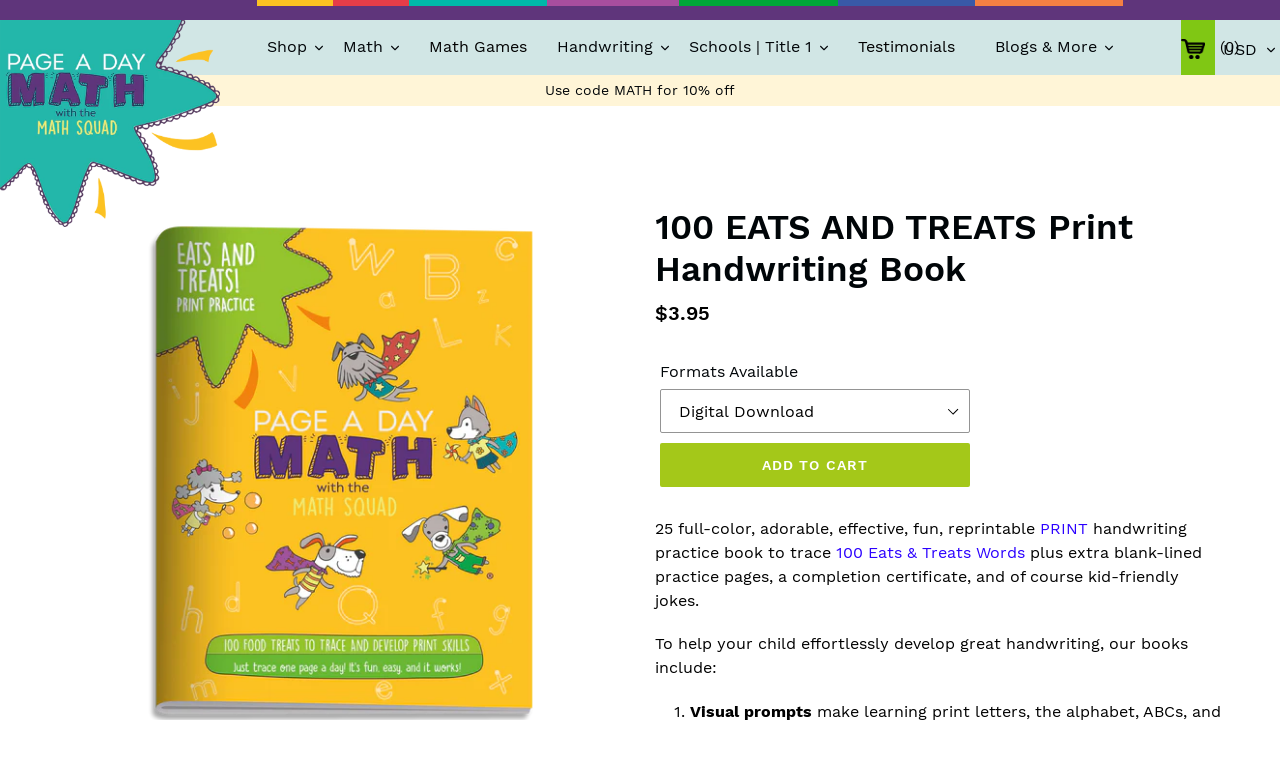

--- FILE ---
content_type: text/html; charset=utf-8
request_url: https://pageadaymath.com/collections/1st-grade-handwriting/products/eats-and-treats-cursive
body_size: 35642
content:
<!doctype html>
<html class="no-js" lang="en">
  <head>
    <meta charset="utf-8">
    <meta http-equiv="X-UA-Compatible" content="IE=edge,chrome=1">
    <meta name="viewport" content="width=device-width,initial-scale=1">
    <meta name="theme-color" content="#a4c819">
    <meta name="p:domain_verify" content="4fb31823db9d4d72a253625bed972496"/>
    <link rel="canonical" href="https://pageadaymath.com/products/eats-and-treats-cursive">


    

    <script src="https://kit.fontawesome.com/ea63e8421b.js" crossorigin="anonymous"></script><link rel="shortcut icon" href="//pageadaymath.com/cdn/shop/files/favicon_icon_I_Love_math_32x32.png?v=1614310900" type="image/png"><title>100 EATS AND TREATS Print Handwriting Book
&ndash; Page A Day Math</title><meta name="description" content="100 Eats &amp; Treats Words Print Handwriting Book and Cursive Handwriting Book. Your child will learn to write words like Chocolate, Broccoli, Salad, Cookies, and Cilantro!"><!-- /snippets/social-meta-tags.liquid -->




<meta property="og:site_name" content="Page A Day Math">
<meta property="og:url" content="https://pageadaymath.com/products/eats-and-treats-cursive">
<meta property="og:title" content="100 EATS AND TREATS Print Handwriting Book">
<meta property="og:type" content="product">
<meta property="og:description" content="100 Eats &amp; Treats Words Print Handwriting Book and Cursive Handwriting Book. Your child will learn to write words like Chocolate, Broccoli, Salad, Cookies, and Cilantro!">

  <meta property="og:price:amount" content="3.95">
  <meta property="og:price:currency" content="USD">

<meta property="og:image" content="http://pageadaymath.com/cdn/shop/products/PREVIEWEatsAndTreatsPrintHandwritingBook_1200x1200.png?v=1613714149"><meta property="og:image" content="http://pageadaymath.com/cdn/shop/products/EatsAndTreats_Print16_1200x1200.jpg?v=1613714139"><meta property="og:image" content="http://pageadaymath.com/cdn/shop/products/EatsAndTreats_Print6_1200x1200.jpg?v=1613714137">
<meta property="og:image:secure_url" content="https://pageadaymath.com/cdn/shop/products/PREVIEWEatsAndTreatsPrintHandwritingBook_1200x1200.png?v=1613714149"><meta property="og:image:secure_url" content="https://pageadaymath.com/cdn/shop/products/EatsAndTreats_Print16_1200x1200.jpg?v=1613714139"><meta property="og:image:secure_url" content="https://pageadaymath.com/cdn/shop/products/EatsAndTreats_Print6_1200x1200.jpg?v=1613714137">


<meta name="twitter:card" content="summary_large_image">
<meta name="twitter:title" content="100 EATS AND TREATS Print Handwriting Book">
<meta name="twitter:description" content="100 Eats &amp; Treats Words Print Handwriting Book and Cursive Handwriting Book. Your child will learn to write words like Chocolate, Broccoli, Salad, Cookies, and Cilantro!">

    <link href="//pageadaymath.com/cdn/shop/t/53/assets/custom.css?v=13701289858557769281618589739" rel="stylesheet" type="text/css" media="all" />
    <link href="//pageadaymath.com/cdn/shop/t/53/assets/theme.scss.css?v=39828316183639075531658736868" rel="stylesheet" type="text/css" media="all" />
    <link href="//pageadaymath.com/cdn/shop/t/53/assets/custom-v2.scss?v=108547935868372524131611323432" rel="stylesheet" type="text/css" media="all" />
    <link href="//pageadaymath.com/cdn/shop/t/53/assets/slick.css?v=98340474046176884051611323441" rel="stylesheet" type="text/css" media="all" />
    <link href="//pageadaymath.com/cdn/shop/t/53/assets/slick-theme.css?v=111566387709569418871611323441" rel="stylesheet" type="text/css" media="all" />
    <link href="//pageadaymath.com/cdn/shop/t/53/assets/product.scss.css?v=83689350012263949771611663157" rel="stylesheet" type="text/css" media="all" />


    <script>
      var theme = {
        breakpoints: {
          narrowscreen: 500,
          medium: 750,
          large: 990,
          widescreen: 1400
        },
        strings: {
          addToCart: "Add to cart",
          soldOut: "Sold out",
          unavailable: "Unavailable",
          regularPrice: "Regular price",
          salePrice: "Sale price",
          sale: "Sale",
            showMore: "Show More",
              showLess: "Show Less",
                addressError: "Error looking up that address",
                  addressNoResults: "No results for that address",
                    addressQueryLimit: "You have exceeded the Google API usage limit. Consider upgrading to a \u003ca href=\"https:\/\/developers.google.com\/maps\/premium\/usage-limits\"\u003ePremium Plan\u003c\/a\u003e.",
                      authError: "There was a problem authenticating your Google Maps account.",
                        newWindow: "Opens in a new window.",
                          external: "Opens external website.",
                            newWindowExternal: "Opens external website in a new window.",
                              removeLabel: "Remove [product]",
                                update: "Update",
                                  quantity: "Quantity",
                                    discountedTotal: "Discounted total",
                                      regularTotal: "Regular total",
                                        priceColumn: "See Price column for discount details.",
                                          quantityMinimumMessage: "Quantity must be 1 or more",
                                            cartError: "There was an error while updating your cart. Please try again.",
                                              removedItemMessage: "Removed \u003cspan class=\"cart__removed-product-details\"\u003e([quantity]) [link]\u003c\/span\u003e from your cart.",
                                                unitPrice: "Unit price",
                                                  unitPriceSeparator: "per",
                                                    oneCartCount: "1 item",
                                                      otherCartCount: "[count] items",
                                                        quantityLabel: "Quantity: [count]"
      },
        moneyFormat: "${{amount}}",
          moneyFormatWithCurrency: "${{amount}} USD"
      }

      document.documentElement.className = document.documentElement.className.replace('no-js', 'js');
    </script><script src="//pageadaymath.com/cdn/shop/t/53/assets/lazysizes.js?v=94224023136283657951611323438" async="async"></script>
    <script src="//pageadaymath.com/cdn/shop/t/53/assets/vendor.js?v=12001839194546984181611323445" defer="defer"></script>
    <script src="//pageadaymath.com/cdn/shop/t/53/assets/theme.js?v=30531862541695108351611323444" defer="defer"></script>


    <!-- ConvertKit - Modal -->
    <!--<script async data-uid="5bdd6b30c2" src="https://page-a-day-math.ck.page/5bdd6b30c2/index.js"></script>-->



    <script async data-uid="b0e77f75fd" src="https://page-a-day-math.ck.page/b0e77f75fd/index.js"></script>


    <script>window.performance && window.performance.mark && window.performance.mark('shopify.content_for_header.start');</script><meta name="google-site-verification" content="la8_NhVQ732m-eQgyLURLcWHtLX2Z6fBX7Yitzcsw_Q">
<meta name="google-site-verification" content="p5lcEN9Vfkiwzopb8mPc4fPO6SLdye5zYMsC2ng58TQ">
<meta name="google-site-verification" content="la8_NhVQ732m-eQgyLURLcWHtLX2Z6fBX7Yitzcsw_Q">
<meta id="shopify-digital-wallet" name="shopify-digital-wallet" content="/24761094/digital_wallets/dialog">
<meta name="shopify-checkout-api-token" content="5dc060408ea9dde84564e7518c4fd26c">
<meta id="in-context-paypal-metadata" data-shop-id="24761094" data-venmo-supported="false" data-environment="production" data-locale="en_US" data-paypal-v4="true" data-currency="USD">
<link rel="alternate" type="application/json+oembed" href="https://pageadaymath.com/products/eats-and-treats-cursive.oembed">
<script async="async" src="/checkouts/internal/preloads.js?locale=en-US"></script>
<link rel="preconnect" href="https://shop.app" crossorigin="anonymous">
<script async="async" src="https://shop.app/checkouts/internal/preloads.js?locale=en-US&shop_id=24761094" crossorigin="anonymous"></script>
<script id="apple-pay-shop-capabilities" type="application/json">{"shopId":24761094,"countryCode":"US","currencyCode":"USD","merchantCapabilities":["supports3DS"],"merchantId":"gid:\/\/shopify\/Shop\/24761094","merchantName":"Page A Day Math","requiredBillingContactFields":["postalAddress","email"],"requiredShippingContactFields":["postalAddress","email"],"shippingType":"shipping","supportedNetworks":["visa","masterCard","amex","discover","elo","jcb"],"total":{"type":"pending","label":"Page A Day Math","amount":"1.00"},"shopifyPaymentsEnabled":true,"supportsSubscriptions":true}</script>
<script id="shopify-features" type="application/json">{"accessToken":"5dc060408ea9dde84564e7518c4fd26c","betas":["rich-media-storefront-analytics"],"domain":"pageadaymath.com","predictiveSearch":true,"shopId":24761094,"locale":"en"}</script>
<script>var Shopify = Shopify || {};
Shopify.shop = "pageadaymath.myshopify.com";
Shopify.locale = "en";
Shopify.currency = {"active":"USD","rate":"1.0"};
Shopify.country = "US";
Shopify.theme = {"name":"Copy of Theme ( Product Review - 1\/22\/2021)","id":83770802231,"schema_name":"Debut","schema_version":"13.1.0","theme_store_id":null,"role":"main"};
Shopify.theme.handle = "null";
Shopify.theme.style = {"id":null,"handle":null};
Shopify.cdnHost = "pageadaymath.com/cdn";
Shopify.routes = Shopify.routes || {};
Shopify.routes.root = "/";</script>
<script type="module">!function(o){(o.Shopify=o.Shopify||{}).modules=!0}(window);</script>
<script>!function(o){function n(){var o=[];function n(){o.push(Array.prototype.slice.apply(arguments))}return n.q=o,n}var t=o.Shopify=o.Shopify||{};t.loadFeatures=n(),t.autoloadFeatures=n()}(window);</script>
<script>
  window.ShopifyPay = window.ShopifyPay || {};
  window.ShopifyPay.apiHost = "shop.app\/pay";
  window.ShopifyPay.redirectState = null;
</script>
<script id="shop-js-analytics" type="application/json">{"pageType":"product"}</script>
<script defer="defer" async type="module" src="//pageadaymath.com/cdn/shopifycloud/shop-js/modules/v2/client.init-shop-cart-sync_C5BV16lS.en.esm.js"></script>
<script defer="defer" async type="module" src="//pageadaymath.com/cdn/shopifycloud/shop-js/modules/v2/chunk.common_CygWptCX.esm.js"></script>
<script type="module">
  await import("//pageadaymath.com/cdn/shopifycloud/shop-js/modules/v2/client.init-shop-cart-sync_C5BV16lS.en.esm.js");
await import("//pageadaymath.com/cdn/shopifycloud/shop-js/modules/v2/chunk.common_CygWptCX.esm.js");

  window.Shopify.SignInWithShop?.initShopCartSync?.({"fedCMEnabled":true,"windoidEnabled":true});

</script>
<script>
  window.Shopify = window.Shopify || {};
  if (!window.Shopify.featureAssets) window.Shopify.featureAssets = {};
  window.Shopify.featureAssets['shop-js'] = {"shop-cart-sync":["modules/v2/client.shop-cart-sync_ZFArdW7E.en.esm.js","modules/v2/chunk.common_CygWptCX.esm.js"],"init-fed-cm":["modules/v2/client.init-fed-cm_CmiC4vf6.en.esm.js","modules/v2/chunk.common_CygWptCX.esm.js"],"shop-button":["modules/v2/client.shop-button_tlx5R9nI.en.esm.js","modules/v2/chunk.common_CygWptCX.esm.js"],"shop-cash-offers":["modules/v2/client.shop-cash-offers_DOA2yAJr.en.esm.js","modules/v2/chunk.common_CygWptCX.esm.js","modules/v2/chunk.modal_D71HUcav.esm.js"],"init-windoid":["modules/v2/client.init-windoid_sURxWdc1.en.esm.js","modules/v2/chunk.common_CygWptCX.esm.js"],"shop-toast-manager":["modules/v2/client.shop-toast-manager_ClPi3nE9.en.esm.js","modules/v2/chunk.common_CygWptCX.esm.js"],"init-shop-email-lookup-coordinator":["modules/v2/client.init-shop-email-lookup-coordinator_B8hsDcYM.en.esm.js","modules/v2/chunk.common_CygWptCX.esm.js"],"init-shop-cart-sync":["modules/v2/client.init-shop-cart-sync_C5BV16lS.en.esm.js","modules/v2/chunk.common_CygWptCX.esm.js"],"avatar":["modules/v2/client.avatar_BTnouDA3.en.esm.js"],"pay-button":["modules/v2/client.pay-button_FdsNuTd3.en.esm.js","modules/v2/chunk.common_CygWptCX.esm.js"],"init-customer-accounts":["modules/v2/client.init-customer-accounts_DxDtT_ad.en.esm.js","modules/v2/client.shop-login-button_C5VAVYt1.en.esm.js","modules/v2/chunk.common_CygWptCX.esm.js","modules/v2/chunk.modal_D71HUcav.esm.js"],"init-shop-for-new-customer-accounts":["modules/v2/client.init-shop-for-new-customer-accounts_ChsxoAhi.en.esm.js","modules/v2/client.shop-login-button_C5VAVYt1.en.esm.js","modules/v2/chunk.common_CygWptCX.esm.js","modules/v2/chunk.modal_D71HUcav.esm.js"],"shop-login-button":["modules/v2/client.shop-login-button_C5VAVYt1.en.esm.js","modules/v2/chunk.common_CygWptCX.esm.js","modules/v2/chunk.modal_D71HUcav.esm.js"],"init-customer-accounts-sign-up":["modules/v2/client.init-customer-accounts-sign-up_CPSyQ0Tj.en.esm.js","modules/v2/client.shop-login-button_C5VAVYt1.en.esm.js","modules/v2/chunk.common_CygWptCX.esm.js","modules/v2/chunk.modal_D71HUcav.esm.js"],"shop-follow-button":["modules/v2/client.shop-follow-button_Cva4Ekp9.en.esm.js","modules/v2/chunk.common_CygWptCX.esm.js","modules/v2/chunk.modal_D71HUcav.esm.js"],"checkout-modal":["modules/v2/client.checkout-modal_BPM8l0SH.en.esm.js","modules/v2/chunk.common_CygWptCX.esm.js","modules/v2/chunk.modal_D71HUcav.esm.js"],"lead-capture":["modules/v2/client.lead-capture_Bi8yE_yS.en.esm.js","modules/v2/chunk.common_CygWptCX.esm.js","modules/v2/chunk.modal_D71HUcav.esm.js"],"shop-login":["modules/v2/client.shop-login_D6lNrXab.en.esm.js","modules/v2/chunk.common_CygWptCX.esm.js","modules/v2/chunk.modal_D71HUcav.esm.js"],"payment-terms":["modules/v2/client.payment-terms_CZxnsJam.en.esm.js","modules/v2/chunk.common_CygWptCX.esm.js","modules/v2/chunk.modal_D71HUcav.esm.js"]};
</script>
<script>(function() {
  var isLoaded = false;
  function asyncLoad() {
    if (isLoaded) return;
    isLoaded = true;
    var urls = ["https:\/\/d1639lhkj5l89m.cloudfront.net\/js\/storefront\/uppromote.js?shop=pageadaymath.myshopify.com"];
    for (var i = 0; i < urls.length; i++) {
      var s = document.createElement('script');
      s.type = 'text/javascript';
      s.async = true;
      s.src = urls[i];
      var x = document.getElementsByTagName('script')[0];
      x.parentNode.insertBefore(s, x);
    }
  };
  if(window.attachEvent) {
    window.attachEvent('onload', asyncLoad);
  } else {
    window.addEventListener('load', asyncLoad, false);
  }
})();</script>
<script id="__st">var __st={"a":24761094,"offset":-25200,"reqid":"82ddde30-798c-476c-86dd-e15450bcb10e-1768662521","pageurl":"pageadaymath.com\/collections\/1st-grade-handwriting\/products\/eats-and-treats-cursive","u":"96e9647b9336","p":"product","rtyp":"product","rid":4402019696695};</script>
<script>window.ShopifyPaypalV4VisibilityTracking = true;</script>
<script id="captcha-bootstrap">!function(){'use strict';const t='contact',e='account',n='new_comment',o=[[t,t],['blogs',n],['comments',n],[t,'customer']],c=[[e,'customer_login'],[e,'guest_login'],[e,'recover_customer_password'],[e,'create_customer']],r=t=>t.map((([t,e])=>`form[action*='/${t}']:not([data-nocaptcha='true']) input[name='form_type'][value='${e}']`)).join(','),a=t=>()=>t?[...document.querySelectorAll(t)].map((t=>t.form)):[];function s(){const t=[...o],e=r(t);return a(e)}const i='password',u='form_key',d=['recaptcha-v3-token','g-recaptcha-response','h-captcha-response',i],f=()=>{try{return window.sessionStorage}catch{return}},m='__shopify_v',_=t=>t.elements[u];function p(t,e,n=!1){try{const o=window.sessionStorage,c=JSON.parse(o.getItem(e)),{data:r}=function(t){const{data:e,action:n}=t;return t[m]||n?{data:e,action:n}:{data:t,action:n}}(c);for(const[e,n]of Object.entries(r))t.elements[e]&&(t.elements[e].value=n);n&&o.removeItem(e)}catch(o){console.error('form repopulation failed',{error:o})}}const l='form_type',E='cptcha';function T(t){t.dataset[E]=!0}const w=window,h=w.document,L='Shopify',v='ce_forms',y='captcha';let A=!1;((t,e)=>{const n=(g='f06e6c50-85a8-45c8-87d0-21a2b65856fe',I='https://cdn.shopify.com/shopifycloud/storefront-forms-hcaptcha/ce_storefront_forms_captcha_hcaptcha.v1.5.2.iife.js',D={infoText:'Protected by hCaptcha',privacyText:'Privacy',termsText:'Terms'},(t,e,n)=>{const o=w[L][v],c=o.bindForm;if(c)return c(t,g,e,D).then(n);var r;o.q.push([[t,g,e,D],n]),r=I,A||(h.body.append(Object.assign(h.createElement('script'),{id:'captcha-provider',async:!0,src:r})),A=!0)});var g,I,D;w[L]=w[L]||{},w[L][v]=w[L][v]||{},w[L][v].q=[],w[L][y]=w[L][y]||{},w[L][y].protect=function(t,e){n(t,void 0,e),T(t)},Object.freeze(w[L][y]),function(t,e,n,w,h,L){const[v,y,A,g]=function(t,e,n){const i=e?o:[],u=t?c:[],d=[...i,...u],f=r(d),m=r(i),_=r(d.filter((([t,e])=>n.includes(e))));return[a(f),a(m),a(_),s()]}(w,h,L),I=t=>{const e=t.target;return e instanceof HTMLFormElement?e:e&&e.form},D=t=>v().includes(t);t.addEventListener('submit',(t=>{const e=I(t);if(!e)return;const n=D(e)&&!e.dataset.hcaptchaBound&&!e.dataset.recaptchaBound,o=_(e),c=g().includes(e)&&(!o||!o.value);(n||c)&&t.preventDefault(),c&&!n&&(function(t){try{if(!f())return;!function(t){const e=f();if(!e)return;const n=_(t);if(!n)return;const o=n.value;o&&e.removeItem(o)}(t);const e=Array.from(Array(32),(()=>Math.random().toString(36)[2])).join('');!function(t,e){_(t)||t.append(Object.assign(document.createElement('input'),{type:'hidden',name:u})),t.elements[u].value=e}(t,e),function(t,e){const n=f();if(!n)return;const o=[...t.querySelectorAll(`input[type='${i}']`)].map((({name:t})=>t)),c=[...d,...o],r={};for(const[a,s]of new FormData(t).entries())c.includes(a)||(r[a]=s);n.setItem(e,JSON.stringify({[m]:1,action:t.action,data:r}))}(t,e)}catch(e){console.error('failed to persist form',e)}}(e),e.submit())}));const S=(t,e)=>{t&&!t.dataset[E]&&(n(t,e.some((e=>e===t))),T(t))};for(const o of['focusin','change'])t.addEventListener(o,(t=>{const e=I(t);D(e)&&S(e,y())}));const B=e.get('form_key'),M=e.get(l),P=B&&M;t.addEventListener('DOMContentLoaded',(()=>{const t=y();if(P)for(const e of t)e.elements[l].value===M&&p(e,B);[...new Set([...A(),...v().filter((t=>'true'===t.dataset.shopifyCaptcha))])].forEach((e=>S(e,t)))}))}(h,new URLSearchParams(w.location.search),n,t,e,['guest_login'])})(!0,!0)}();</script>
<script integrity="sha256-4kQ18oKyAcykRKYeNunJcIwy7WH5gtpwJnB7kiuLZ1E=" data-source-attribution="shopify.loadfeatures" defer="defer" src="//pageadaymath.com/cdn/shopifycloud/storefront/assets/storefront/load_feature-a0a9edcb.js" crossorigin="anonymous"></script>
<script crossorigin="anonymous" defer="defer" src="//pageadaymath.com/cdn/shopifycloud/storefront/assets/shopify_pay/storefront-65b4c6d7.js?v=20250812"></script>
<script data-source-attribution="shopify.dynamic_checkout.dynamic.init">var Shopify=Shopify||{};Shopify.PaymentButton=Shopify.PaymentButton||{isStorefrontPortableWallets:!0,init:function(){window.Shopify.PaymentButton.init=function(){};var t=document.createElement("script");t.src="https://pageadaymath.com/cdn/shopifycloud/portable-wallets/latest/portable-wallets.en.js",t.type="module",document.head.appendChild(t)}};
</script>
<script data-source-attribution="shopify.dynamic_checkout.buyer_consent">
  function portableWalletsHideBuyerConsent(e){var t=document.getElementById("shopify-buyer-consent"),n=document.getElementById("shopify-subscription-policy-button");t&&n&&(t.classList.add("hidden"),t.setAttribute("aria-hidden","true"),n.removeEventListener("click",e))}function portableWalletsShowBuyerConsent(e){var t=document.getElementById("shopify-buyer-consent"),n=document.getElementById("shopify-subscription-policy-button");t&&n&&(t.classList.remove("hidden"),t.removeAttribute("aria-hidden"),n.addEventListener("click",e))}window.Shopify?.PaymentButton&&(window.Shopify.PaymentButton.hideBuyerConsent=portableWalletsHideBuyerConsent,window.Shopify.PaymentButton.showBuyerConsent=portableWalletsShowBuyerConsent);
</script>
<script data-source-attribution="shopify.dynamic_checkout.cart.bootstrap">document.addEventListener("DOMContentLoaded",(function(){function t(){return document.querySelector("shopify-accelerated-checkout-cart, shopify-accelerated-checkout")}if(t())Shopify.PaymentButton.init();else{new MutationObserver((function(e,n){t()&&(Shopify.PaymentButton.init(),n.disconnect())})).observe(document.body,{childList:!0,subtree:!0})}}));
</script>
<link id="shopify-accelerated-checkout-styles" rel="stylesheet" media="screen" href="https://pageadaymath.com/cdn/shopifycloud/portable-wallets/latest/accelerated-checkout-backwards-compat.css" crossorigin="anonymous">
<style id="shopify-accelerated-checkout-cart">
        #shopify-buyer-consent {
  margin-top: 1em;
  display: inline-block;
  width: 100%;
}

#shopify-buyer-consent.hidden {
  display: none;
}

#shopify-subscription-policy-button {
  background: none;
  border: none;
  padding: 0;
  text-decoration: underline;
  font-size: inherit;
  cursor: pointer;
}

#shopify-subscription-policy-button::before {
  box-shadow: none;
}

      </style>

<script>window.performance && window.performance.mark && window.performance.mark('shopify.content_for_header.end');</script>
    
    
    
    <!-- "snippets/booster-common.liquid" was not rendered, the associated app was uninstalled -->

    <!-- Global site tag (gtag.js) - Google Ads: 689662862 -->
    <script async src="https://www.googletagmanager.com/gtag/js?id=AW-689662862"></script>
    <script>
      window.dataLayer = window.dataLayer || [];
      function gtag(){dataLayer.push(arguments);}
      gtag('js', new Date());

      gtag('config', 'AW-689662862');
    </script>

  
<link href="https://monorail-edge.shopifysvc.com" rel="dns-prefetch">
<script>(function(){if ("sendBeacon" in navigator && "performance" in window) {try {var session_token_from_headers = performance.getEntriesByType('navigation')[0].serverTiming.find(x => x.name == '_s').description;} catch {var session_token_from_headers = undefined;}var session_cookie_matches = document.cookie.match(/_shopify_s=([^;]*)/);var session_token_from_cookie = session_cookie_matches && session_cookie_matches.length === 2 ? session_cookie_matches[1] : "";var session_token = session_token_from_headers || session_token_from_cookie || "";function handle_abandonment_event(e) {var entries = performance.getEntries().filter(function(entry) {return /monorail-edge.shopifysvc.com/.test(entry.name);});if (!window.abandonment_tracked && entries.length === 0) {window.abandonment_tracked = true;var currentMs = Date.now();var navigation_start = performance.timing.navigationStart;var payload = {shop_id: 24761094,url: window.location.href,navigation_start,duration: currentMs - navigation_start,session_token,page_type: "product"};window.navigator.sendBeacon("https://monorail-edge.shopifysvc.com/v1/produce", JSON.stringify({schema_id: "online_store_buyer_site_abandonment/1.1",payload: payload,metadata: {event_created_at_ms: currentMs,event_sent_at_ms: currentMs}}));}}window.addEventListener('pagehide', handle_abandonment_event);}}());</script>
<script id="web-pixels-manager-setup">(function e(e,d,r,n,o){if(void 0===o&&(o={}),!Boolean(null===(a=null===(i=window.Shopify)||void 0===i?void 0:i.analytics)||void 0===a?void 0:a.replayQueue)){var i,a;window.Shopify=window.Shopify||{};var t=window.Shopify;t.analytics=t.analytics||{};var s=t.analytics;s.replayQueue=[],s.publish=function(e,d,r){return s.replayQueue.push([e,d,r]),!0};try{self.performance.mark("wpm:start")}catch(e){}var l=function(){var e={modern:/Edge?\/(1{2}[4-9]|1[2-9]\d|[2-9]\d{2}|\d{4,})\.\d+(\.\d+|)|Firefox\/(1{2}[4-9]|1[2-9]\d|[2-9]\d{2}|\d{4,})\.\d+(\.\d+|)|Chrom(ium|e)\/(9{2}|\d{3,})\.\d+(\.\d+|)|(Maci|X1{2}).+ Version\/(15\.\d+|(1[6-9]|[2-9]\d|\d{3,})\.\d+)([,.]\d+|)( \(\w+\)|)( Mobile\/\w+|) Safari\/|Chrome.+OPR\/(9{2}|\d{3,})\.\d+\.\d+|(CPU[ +]OS|iPhone[ +]OS|CPU[ +]iPhone|CPU IPhone OS|CPU iPad OS)[ +]+(15[._]\d+|(1[6-9]|[2-9]\d|\d{3,})[._]\d+)([._]\d+|)|Android:?[ /-](13[3-9]|1[4-9]\d|[2-9]\d{2}|\d{4,})(\.\d+|)(\.\d+|)|Android.+Firefox\/(13[5-9]|1[4-9]\d|[2-9]\d{2}|\d{4,})\.\d+(\.\d+|)|Android.+Chrom(ium|e)\/(13[3-9]|1[4-9]\d|[2-9]\d{2}|\d{4,})\.\d+(\.\d+|)|SamsungBrowser\/([2-9]\d|\d{3,})\.\d+/,legacy:/Edge?\/(1[6-9]|[2-9]\d|\d{3,})\.\d+(\.\d+|)|Firefox\/(5[4-9]|[6-9]\d|\d{3,})\.\d+(\.\d+|)|Chrom(ium|e)\/(5[1-9]|[6-9]\d|\d{3,})\.\d+(\.\d+|)([\d.]+$|.*Safari\/(?![\d.]+ Edge\/[\d.]+$))|(Maci|X1{2}).+ Version\/(10\.\d+|(1[1-9]|[2-9]\d|\d{3,})\.\d+)([,.]\d+|)( \(\w+\)|)( Mobile\/\w+|) Safari\/|Chrome.+OPR\/(3[89]|[4-9]\d|\d{3,})\.\d+\.\d+|(CPU[ +]OS|iPhone[ +]OS|CPU[ +]iPhone|CPU IPhone OS|CPU iPad OS)[ +]+(10[._]\d+|(1[1-9]|[2-9]\d|\d{3,})[._]\d+)([._]\d+|)|Android:?[ /-](13[3-9]|1[4-9]\d|[2-9]\d{2}|\d{4,})(\.\d+|)(\.\d+|)|Mobile Safari.+OPR\/([89]\d|\d{3,})\.\d+\.\d+|Android.+Firefox\/(13[5-9]|1[4-9]\d|[2-9]\d{2}|\d{4,})\.\d+(\.\d+|)|Android.+Chrom(ium|e)\/(13[3-9]|1[4-9]\d|[2-9]\d{2}|\d{4,})\.\d+(\.\d+|)|Android.+(UC? ?Browser|UCWEB|U3)[ /]?(15\.([5-9]|\d{2,})|(1[6-9]|[2-9]\d|\d{3,})\.\d+)\.\d+|SamsungBrowser\/(5\.\d+|([6-9]|\d{2,})\.\d+)|Android.+MQ{2}Browser\/(14(\.(9|\d{2,})|)|(1[5-9]|[2-9]\d|\d{3,})(\.\d+|))(\.\d+|)|K[Aa][Ii]OS\/(3\.\d+|([4-9]|\d{2,})\.\d+)(\.\d+|)/},d=e.modern,r=e.legacy,n=navigator.userAgent;return n.match(d)?"modern":n.match(r)?"legacy":"unknown"}(),u="modern"===l?"modern":"legacy",c=(null!=n?n:{modern:"",legacy:""})[u],f=function(e){return[e.baseUrl,"/wpm","/b",e.hashVersion,"modern"===e.buildTarget?"m":"l",".js"].join("")}({baseUrl:d,hashVersion:r,buildTarget:u}),m=function(e){var d=e.version,r=e.bundleTarget,n=e.surface,o=e.pageUrl,i=e.monorailEndpoint;return{emit:function(e){var a=e.status,t=e.errorMsg,s=(new Date).getTime(),l=JSON.stringify({metadata:{event_sent_at_ms:s},events:[{schema_id:"web_pixels_manager_load/3.1",payload:{version:d,bundle_target:r,page_url:o,status:a,surface:n,error_msg:t},metadata:{event_created_at_ms:s}}]});if(!i)return console&&console.warn&&console.warn("[Web Pixels Manager] No Monorail endpoint provided, skipping logging."),!1;try{return self.navigator.sendBeacon.bind(self.navigator)(i,l)}catch(e){}var u=new XMLHttpRequest;try{return u.open("POST",i,!0),u.setRequestHeader("Content-Type","text/plain"),u.send(l),!0}catch(e){return console&&console.warn&&console.warn("[Web Pixels Manager] Got an unhandled error while logging to Monorail."),!1}}}}({version:r,bundleTarget:l,surface:e.surface,pageUrl:self.location.href,monorailEndpoint:e.monorailEndpoint});try{o.browserTarget=l,function(e){var d=e.src,r=e.async,n=void 0===r||r,o=e.onload,i=e.onerror,a=e.sri,t=e.scriptDataAttributes,s=void 0===t?{}:t,l=document.createElement("script"),u=document.querySelector("head"),c=document.querySelector("body");if(l.async=n,l.src=d,a&&(l.integrity=a,l.crossOrigin="anonymous"),s)for(var f in s)if(Object.prototype.hasOwnProperty.call(s,f))try{l.dataset[f]=s[f]}catch(e){}if(o&&l.addEventListener("load",o),i&&l.addEventListener("error",i),u)u.appendChild(l);else{if(!c)throw new Error("Did not find a head or body element to append the script");c.appendChild(l)}}({src:f,async:!0,onload:function(){if(!function(){var e,d;return Boolean(null===(d=null===(e=window.Shopify)||void 0===e?void 0:e.analytics)||void 0===d?void 0:d.initialized)}()){var d=window.webPixelsManager.init(e)||void 0;if(d){var r=window.Shopify.analytics;r.replayQueue.forEach((function(e){var r=e[0],n=e[1],o=e[2];d.publishCustomEvent(r,n,o)})),r.replayQueue=[],r.publish=d.publishCustomEvent,r.visitor=d.visitor,r.initialized=!0}}},onerror:function(){return m.emit({status:"failed",errorMsg:"".concat(f," has failed to load")})},sri:function(e){var d=/^sha384-[A-Za-z0-9+/=]+$/;return"string"==typeof e&&d.test(e)}(c)?c:"",scriptDataAttributes:o}),m.emit({status:"loading"})}catch(e){m.emit({status:"failed",errorMsg:(null==e?void 0:e.message)||"Unknown error"})}}})({shopId: 24761094,storefrontBaseUrl: "https://pageadaymath.com",extensionsBaseUrl: "https://extensions.shopifycdn.com/cdn/shopifycloud/web-pixels-manager",monorailEndpoint: "https://monorail-edge.shopifysvc.com/unstable/produce_batch",surface: "storefront-renderer",enabledBetaFlags: ["2dca8a86"],webPixelsConfigList: [{"id":"423133239","configuration":"{\"shopId\":\"4209\",\"env\":\"production\",\"metaData\":\"[]\"}","eventPayloadVersion":"v1","runtimeContext":"STRICT","scriptVersion":"8e11013497942cd9be82d03af35714e6","type":"APP","apiClientId":2773553,"privacyPurposes":[],"dataSharingAdjustments":{"protectedCustomerApprovalScopes":["read_customer_address","read_customer_email","read_customer_name","read_customer_personal_data","read_customer_phone"]}},{"id":"399310903","configuration":"{\"config\":\"{\\\"pixel_id\\\":\\\"GT-NGPBMH5\\\",\\\"target_country\\\":\\\"US\\\",\\\"gtag_events\\\":[{\\\"type\\\":\\\"purchase\\\",\\\"action_label\\\":\\\"MC-XVPC91J9ZT\\\"},{\\\"type\\\":\\\"page_view\\\",\\\"action_label\\\":\\\"MC-XVPC91J9ZT\\\"},{\\\"type\\\":\\\"view_item\\\",\\\"action_label\\\":\\\"MC-XVPC91J9ZT\\\"}],\\\"enable_monitoring_mode\\\":false}\"}","eventPayloadVersion":"v1","runtimeContext":"OPEN","scriptVersion":"b2a88bafab3e21179ed38636efcd8a93","type":"APP","apiClientId":1780363,"privacyPurposes":[],"dataSharingAdjustments":{"protectedCustomerApprovalScopes":["read_customer_address","read_customer_email","read_customer_name","read_customer_personal_data","read_customer_phone"]}},{"id":"170950711","configuration":"{\"pixel_id\":\"100213174106302\",\"pixel_type\":\"facebook_pixel\",\"metaapp_system_user_token\":\"-\"}","eventPayloadVersion":"v1","runtimeContext":"OPEN","scriptVersion":"ca16bc87fe92b6042fbaa3acc2fbdaa6","type":"APP","apiClientId":2329312,"privacyPurposes":["ANALYTICS","MARKETING","SALE_OF_DATA"],"dataSharingAdjustments":{"protectedCustomerApprovalScopes":["read_customer_address","read_customer_email","read_customer_name","read_customer_personal_data","read_customer_phone"]}},{"id":"37716023","configuration":"{\"tagID\":\"2613714676402\"}","eventPayloadVersion":"v1","runtimeContext":"STRICT","scriptVersion":"18031546ee651571ed29edbe71a3550b","type":"APP","apiClientId":3009811,"privacyPurposes":["ANALYTICS","MARKETING","SALE_OF_DATA"],"dataSharingAdjustments":{"protectedCustomerApprovalScopes":["read_customer_address","read_customer_email","read_customer_name","read_customer_personal_data","read_customer_phone"]}},{"id":"89882679","eventPayloadVersion":"v1","runtimeContext":"LAX","scriptVersion":"1","type":"CUSTOM","privacyPurposes":["ANALYTICS"],"name":"Google Analytics tag (migrated)"},{"id":"shopify-app-pixel","configuration":"{}","eventPayloadVersion":"v1","runtimeContext":"STRICT","scriptVersion":"0450","apiClientId":"shopify-pixel","type":"APP","privacyPurposes":["ANALYTICS","MARKETING"]},{"id":"shopify-custom-pixel","eventPayloadVersion":"v1","runtimeContext":"LAX","scriptVersion":"0450","apiClientId":"shopify-pixel","type":"CUSTOM","privacyPurposes":["ANALYTICS","MARKETING"]}],isMerchantRequest: false,initData: {"shop":{"name":"Page A Day Math","paymentSettings":{"currencyCode":"USD"},"myshopifyDomain":"pageadaymath.myshopify.com","countryCode":"US","storefrontUrl":"https:\/\/pageadaymath.com"},"customer":null,"cart":null,"checkout":null,"productVariants":[{"price":{"amount":6.95,"currencyCode":"USD"},"product":{"title":"100 EATS AND TREATS Print Handwriting Book","vendor":"Page A Day Math","id":"4402019696695","untranslatedTitle":"100 EATS AND TREATS Print Handwriting Book","url":"\/products\/eats-and-treats-cursive","type":"Handwriting Book"},"id":"31822819524663","image":{"src":"\/\/pageadaymath.com\/cdn\/shop\/products\/PREVIEWEatsAndTreatsPrintHandwritingBook.png?v=1613714149"},"sku":"","title":"Book + Digital Download","untranslatedTitle":"Book + Digital Download"},{"price":{"amount":3.95,"currencyCode":"USD"},"product":{"title":"100 EATS AND TREATS Print Handwriting Book","vendor":"Page A Day Math","id":"4402019696695","untranslatedTitle":"100 EATS AND TREATS Print Handwriting Book","url":"\/products\/eats-and-treats-cursive","type":"Handwriting Book"},"id":"32121487818807","image":{"src":"\/\/pageadaymath.com\/cdn\/shop\/products\/PREVIEWEatsAndTreatsPrintHandwritingBook.png?v=1613714149"},"sku":"","title":"Digital Download","untranslatedTitle":"Digital Download"}],"purchasingCompany":null},},"https://pageadaymath.com/cdn","fcfee988w5aeb613cpc8e4bc33m6693e112",{"modern":"","legacy":""},{"shopId":"24761094","storefrontBaseUrl":"https:\/\/pageadaymath.com","extensionBaseUrl":"https:\/\/extensions.shopifycdn.com\/cdn\/shopifycloud\/web-pixels-manager","surface":"storefront-renderer","enabledBetaFlags":"[\"2dca8a86\"]","isMerchantRequest":"false","hashVersion":"fcfee988w5aeb613cpc8e4bc33m6693e112","publish":"custom","events":"[[\"page_viewed\",{}],[\"product_viewed\",{\"productVariant\":{\"price\":{\"amount\":3.95,\"currencyCode\":\"USD\"},\"product\":{\"title\":\"100 EATS AND TREATS Print Handwriting Book\",\"vendor\":\"Page A Day Math\",\"id\":\"4402019696695\",\"untranslatedTitle\":\"100 EATS AND TREATS Print Handwriting Book\",\"url\":\"\/products\/eats-and-treats-cursive\",\"type\":\"Handwriting Book\"},\"id\":\"32121487818807\",\"image\":{\"src\":\"\/\/pageadaymath.com\/cdn\/shop\/products\/PREVIEWEatsAndTreatsPrintHandwritingBook.png?v=1613714149\"},\"sku\":\"\",\"title\":\"Digital Download\",\"untranslatedTitle\":\"Digital Download\"}}]]"});</script><script>
  window.ShopifyAnalytics = window.ShopifyAnalytics || {};
  window.ShopifyAnalytics.meta = window.ShopifyAnalytics.meta || {};
  window.ShopifyAnalytics.meta.currency = 'USD';
  var meta = {"product":{"id":4402019696695,"gid":"gid:\/\/shopify\/Product\/4402019696695","vendor":"Page A Day Math","type":"Handwriting Book","handle":"eats-and-treats-cursive","variants":[{"id":31822819524663,"price":695,"name":"100 EATS AND TREATS Print Handwriting Book - Book + Digital Download","public_title":"Book + Digital Download","sku":""},{"id":32121487818807,"price":395,"name":"100 EATS AND TREATS Print Handwriting Book - Digital Download","public_title":"Digital Download","sku":""}],"remote":false},"page":{"pageType":"product","resourceType":"product","resourceId":4402019696695,"requestId":"82ddde30-798c-476c-86dd-e15450bcb10e-1768662521"}};
  for (var attr in meta) {
    window.ShopifyAnalytics.meta[attr] = meta[attr];
  }
</script>
<script class="analytics">
  (function () {
    var customDocumentWrite = function(content) {
      var jquery = null;

      if (window.jQuery) {
        jquery = window.jQuery;
      } else if (window.Checkout && window.Checkout.$) {
        jquery = window.Checkout.$;
      }

      if (jquery) {
        jquery('body').append(content);
      }
    };

    var hasLoggedConversion = function(token) {
      if (token) {
        return document.cookie.indexOf('loggedConversion=' + token) !== -1;
      }
      return false;
    }

    var setCookieIfConversion = function(token) {
      if (token) {
        var twoMonthsFromNow = new Date(Date.now());
        twoMonthsFromNow.setMonth(twoMonthsFromNow.getMonth() + 2);

        document.cookie = 'loggedConversion=' + token + '; expires=' + twoMonthsFromNow;
      }
    }

    var trekkie = window.ShopifyAnalytics.lib = window.trekkie = window.trekkie || [];
    if (trekkie.integrations) {
      return;
    }
    trekkie.methods = [
      'identify',
      'page',
      'ready',
      'track',
      'trackForm',
      'trackLink'
    ];
    trekkie.factory = function(method) {
      return function() {
        var args = Array.prototype.slice.call(arguments);
        args.unshift(method);
        trekkie.push(args);
        return trekkie;
      };
    };
    for (var i = 0; i < trekkie.methods.length; i++) {
      var key = trekkie.methods[i];
      trekkie[key] = trekkie.factory(key);
    }
    trekkie.load = function(config) {
      trekkie.config = config || {};
      trekkie.config.initialDocumentCookie = document.cookie;
      var first = document.getElementsByTagName('script')[0];
      var script = document.createElement('script');
      script.type = 'text/javascript';
      script.onerror = function(e) {
        var scriptFallback = document.createElement('script');
        scriptFallback.type = 'text/javascript';
        scriptFallback.onerror = function(error) {
                var Monorail = {
      produce: function produce(monorailDomain, schemaId, payload) {
        var currentMs = new Date().getTime();
        var event = {
          schema_id: schemaId,
          payload: payload,
          metadata: {
            event_created_at_ms: currentMs,
            event_sent_at_ms: currentMs
          }
        };
        return Monorail.sendRequest("https://" + monorailDomain + "/v1/produce", JSON.stringify(event));
      },
      sendRequest: function sendRequest(endpointUrl, payload) {
        // Try the sendBeacon API
        if (window && window.navigator && typeof window.navigator.sendBeacon === 'function' && typeof window.Blob === 'function' && !Monorail.isIos12()) {
          var blobData = new window.Blob([payload], {
            type: 'text/plain'
          });

          if (window.navigator.sendBeacon(endpointUrl, blobData)) {
            return true;
          } // sendBeacon was not successful

        } // XHR beacon

        var xhr = new XMLHttpRequest();

        try {
          xhr.open('POST', endpointUrl);
          xhr.setRequestHeader('Content-Type', 'text/plain');
          xhr.send(payload);
        } catch (e) {
          console.log(e);
        }

        return false;
      },
      isIos12: function isIos12() {
        return window.navigator.userAgent.lastIndexOf('iPhone; CPU iPhone OS 12_') !== -1 || window.navigator.userAgent.lastIndexOf('iPad; CPU OS 12_') !== -1;
      }
    };
    Monorail.produce('monorail-edge.shopifysvc.com',
      'trekkie_storefront_load_errors/1.1',
      {shop_id: 24761094,
      theme_id: 83770802231,
      app_name: "storefront",
      context_url: window.location.href,
      source_url: "//pageadaymath.com/cdn/s/trekkie.storefront.cd680fe47e6c39ca5d5df5f0a32d569bc48c0f27.min.js"});

        };
        scriptFallback.async = true;
        scriptFallback.src = '//pageadaymath.com/cdn/s/trekkie.storefront.cd680fe47e6c39ca5d5df5f0a32d569bc48c0f27.min.js';
        first.parentNode.insertBefore(scriptFallback, first);
      };
      script.async = true;
      script.src = '//pageadaymath.com/cdn/s/trekkie.storefront.cd680fe47e6c39ca5d5df5f0a32d569bc48c0f27.min.js';
      first.parentNode.insertBefore(script, first);
    };
    trekkie.load(
      {"Trekkie":{"appName":"storefront","development":false,"defaultAttributes":{"shopId":24761094,"isMerchantRequest":null,"themeId":83770802231,"themeCityHash":"1679688324233514099","contentLanguage":"en","currency":"USD","eventMetadataId":"9ccd8c78-0c82-40d7-836d-5f71ab436f2c"},"isServerSideCookieWritingEnabled":true,"monorailRegion":"shop_domain","enabledBetaFlags":["65f19447"]},"Session Attribution":{},"S2S":{"facebookCapiEnabled":true,"source":"trekkie-storefront-renderer","apiClientId":580111}}
    );

    var loaded = false;
    trekkie.ready(function() {
      if (loaded) return;
      loaded = true;

      window.ShopifyAnalytics.lib = window.trekkie;

      var originalDocumentWrite = document.write;
      document.write = customDocumentWrite;
      try { window.ShopifyAnalytics.merchantGoogleAnalytics.call(this); } catch(error) {};
      document.write = originalDocumentWrite;

      window.ShopifyAnalytics.lib.page(null,{"pageType":"product","resourceType":"product","resourceId":4402019696695,"requestId":"82ddde30-798c-476c-86dd-e15450bcb10e-1768662521","shopifyEmitted":true});

      var match = window.location.pathname.match(/checkouts\/(.+)\/(thank_you|post_purchase)/)
      var token = match? match[1]: undefined;
      if (!hasLoggedConversion(token)) {
        setCookieIfConversion(token);
        window.ShopifyAnalytics.lib.track("Viewed Product",{"currency":"USD","variantId":31822819524663,"productId":4402019696695,"productGid":"gid:\/\/shopify\/Product\/4402019696695","name":"100 EATS AND TREATS Print Handwriting Book - Book + Digital Download","price":"6.95","sku":"","brand":"Page A Day Math","variant":"Book + Digital Download","category":"Handwriting Book","nonInteraction":true,"remote":false},undefined,undefined,{"shopifyEmitted":true});
      window.ShopifyAnalytics.lib.track("monorail:\/\/trekkie_storefront_viewed_product\/1.1",{"currency":"USD","variantId":31822819524663,"productId":4402019696695,"productGid":"gid:\/\/shopify\/Product\/4402019696695","name":"100 EATS AND TREATS Print Handwriting Book - Book + Digital Download","price":"6.95","sku":"","brand":"Page A Day Math","variant":"Book + Digital Download","category":"Handwriting Book","nonInteraction":true,"remote":false,"referer":"https:\/\/pageadaymath.com\/collections\/1st-grade-handwriting\/products\/eats-and-treats-cursive"});
      }
    });


        var eventsListenerScript = document.createElement('script');
        eventsListenerScript.async = true;
        eventsListenerScript.src = "//pageadaymath.com/cdn/shopifycloud/storefront/assets/shop_events_listener-3da45d37.js";
        document.getElementsByTagName('head')[0].appendChild(eventsListenerScript);

})();</script>
  <script>
  if (!window.ga || (window.ga && typeof window.ga !== 'function')) {
    window.ga = function ga() {
      (window.ga.q = window.ga.q || []).push(arguments);
      if (window.Shopify && window.Shopify.analytics && typeof window.Shopify.analytics.publish === 'function') {
        window.Shopify.analytics.publish("ga_stub_called", {}, {sendTo: "google_osp_migration"});
      }
      console.error("Shopify's Google Analytics stub called with:", Array.from(arguments), "\nSee https://help.shopify.com/manual/promoting-marketing/pixels/pixel-migration#google for more information.");
    };
    if (window.Shopify && window.Shopify.analytics && typeof window.Shopify.analytics.publish === 'function') {
      window.Shopify.analytics.publish("ga_stub_initialized", {}, {sendTo: "google_osp_migration"});
    }
  }
</script>
<script
  defer
  src="https://pageadaymath.com/cdn/shopifycloud/perf-kit/shopify-perf-kit-3.0.4.min.js"
  data-application="storefront-renderer"
  data-shop-id="24761094"
  data-render-region="gcp-us-east1"
  data-page-type="product"
  data-theme-instance-id="83770802231"
  data-theme-name="Debut"
  data-theme-version="13.1.0"
  data-monorail-region="shop_domain"
  data-resource-timing-sampling-rate="10"
  data-shs="true"
  data-shs-beacon="true"
  data-shs-export-with-fetch="true"
  data-shs-logs-sample-rate="1"
  data-shs-beacon-endpoint="https://pageadaymath.com/api/collect"
></script>
</head>

  <body class="template-product" id="100-eats-and-treats-print-handwriting-book">
    <!-- Google Tag Manager (noscript) -->
    <noscript><iframe src="https://www.googletagmanager.com/ns.html?id=GTM-5QQHVQN"
                      height="0" width="0" style="display:none;visibility:hidden"></iframe></noscript>
    <!-- End Google Tag Manager (noscript) -->

    <a class="in-page-link visually-hidden skip-link" href="#MainContent">Skip to content</a>

    <div id="SearchDrawer" class="search-bar drawer drawer--top" role="dialog" aria-modal="true" aria-label="Search">
      <div class="search-bar__table">
        <div class="search-bar__table-cell search-bar__form-wrapper">
          <form class="search search-bar__form" action="/search" method="get" role="search">
            <input class="search__input search-bar__input" type="search" name="q" value="" placeholder="Search" aria-label="Search">
            <button class="search-bar__submit search__submit btn--link" type="submit">
              <svg aria-hidden="true" focusable="false" role="presentation" class="icon icon-search" viewBox="0 0 37 40"><path d="M35.6 36l-9.8-9.8c4.1-5.4 3.6-13.2-1.3-18.1-5.4-5.4-14.2-5.4-19.7 0-5.4 5.4-5.4 14.2 0 19.7 2.6 2.6 6.1 4.1 9.8 4.1 3 0 5.9-1 8.3-2.8l9.8 9.8c.4.4.9.6 1.4.6s1-.2 1.4-.6c.9-.9.9-2.1.1-2.9zm-20.9-8.2c-2.6 0-5.1-1-7-2.9-3.9-3.9-3.9-10.1 0-14C9.6 9 12.2 8 14.7 8s5.1 1 7 2.9c3.9 3.9 3.9 10.1 0 14-1.9 1.9-4.4 2.9-7 2.9z"/></svg>
              <span class="icon__fallback-text">Submit</span>
            </button>
          </form>
        </div>
        <div class="search-bar__table-cell text-right">
          <button type="button" class="btn--link search-bar__close js-drawer-close">
            <svg aria-hidden="true" focusable="false" role="presentation" class="icon icon-close" viewBox="0 0 40 40"><path d="M23.868 20.015L39.117 4.78c1.11-1.108 1.11-2.77 0-3.877-1.109-1.108-2.773-1.108-3.882 0L19.986 16.137 4.737.904C3.628-.204 1.965-.204.856.904c-1.11 1.108-1.11 2.77 0 3.877l15.249 15.234L.855 35.248c-1.108 1.108-1.108 2.77 0 3.877.555.554 1.248.831 1.942.831s1.386-.277 1.94-.83l15.25-15.234 15.248 15.233c.555.554 1.248.831 1.941.831s1.387-.277 1.941-.83c1.11-1.109 1.11-2.77 0-3.878L23.868 20.015z" class="layer"/></svg>
            <span class="icon__fallback-text">Close search</span>
          </button>
        </div>
      </div>
    </div><style data-shopify>

  .cart-popup {
    box-shadow: 1px 1px 10px 2px rgba(83, 111, 167, 0.5);
  }</style><div class="cart-popup-wrapper cart-popup-wrapper--hidden" role="dialog" aria-modal="true" aria-labelledby="CartPopupHeading" data-cart-popup-wrapper>
  <div class="cart-popup" data-cart-popup tabindex="-1">
    <h4 id="CartPopupHeading" class="cart-popup__heading">Just added to your cart</h4>
    <button class="cart-popup__close" aria-label="Close" data-cart-popup-close><svg aria-hidden="true" focusable="false" role="presentation" class="icon icon-close" viewBox="0 0 40 40"><path d="M23.868 20.015L39.117 4.78c1.11-1.108 1.11-2.77 0-3.877-1.109-1.108-2.773-1.108-3.882 0L19.986 16.137 4.737.904C3.628-.204 1.965-.204.856.904c-1.11 1.108-1.11 2.77 0 3.877l15.249 15.234L.855 35.248c-1.108 1.108-1.108 2.77 0 3.877.555.554 1.248.831 1.942.831s1.386-.277 1.94-.83l15.25-15.234 15.248 15.233c.555.554 1.248.831 1.941.831s1.387-.277 1.941-.83c1.11-1.109 1.11-2.77 0-3.878L23.868 20.015z" class="layer"/></svg></button>

    <div class="cart-popup-item">
      <div class="cart-popup-item__image-wrapper hide" data-cart-popup-image-wrapper>
        <div class="cart-popup-item__image cart-popup-item__image--placeholder" data-cart-popup-image-placeholder>
          <div data-placeholder-size></div>
          <div class="placeholder-background placeholder-background--animation"></div>
        </div>
      </div>
      <div class="cart-popup-item__description">
        <div>
          <div class="cart-popup-item__title" data-cart-popup-title></div>
          <ul class="product-details" aria-label="Product details" data-cart-popup-product-details></ul>
        </div>
        <div class="cart-popup-item__quantity">
          <span class="visually-hidden" data-cart-popup-quantity-label></span>
          <span aria-hidden="true">Qty:</span>
          <span aria-hidden="true" data-cart-popup-quantity></span>
        </div>
      </div>
    </div>

    <a href="/cart" class="cart-popup__cta-link btn btn--secondary-accent">
      View cart (<span data-cart-popup-cart-quantity></span>)
    </a>

    <div class="cart-popup__dismiss">
      <a onclick="window.history.go(-1); return false;" class="cart-popup__dismiss-button text-link text-link--accent" data-cart-popup-dismiss style="cursor: pointer;">
        Continue shopping
      </a>
    </div>
  </div>
</div>

<div id="shopify-section-header" class="shopify-section"><style>
  ul#SiteNav li.site-nav--active:after{top:-15px;}
  #SiteNav .site-nav__dropdown--centered{right:auto; left:10px;}
  #SiteNav .site-nav__dropdown--right:not(.site-nav__dropdown--centered) {right: auto; left: 20px;}
  .custom_cart .site-header__cart-count span{ font-size: 15px !important;  font-family: "Work Sans",sans-serif;}
  header.site-header.fixed {position: fixed;  left: 0;  right: 0;  top: -1px;  z-index: 9999;  transition-delay: 7s;}
  header.site-header.fixed { -webkit-box-shadow: 0px 1px 5px 0px rgba(119,121,117,1);  -moz-box-shadow: 0px 1px 5px 0px rgba(119,121,117,1);  box-shadow: 0px 1px 5px 0px rgba(119,121,117,1);}
  header.site-header.fixed a.site-header__logo-image {max-width: 220px;  -webkit-transition: all 0.5s ease; -moz-transition: all 0.5s ease; -o-transition: all 0.5s ease;  transition: all 0.5s ease;}
  header.site-header.fixed ul#SiteNav li:before {
    position: fixed !important;
    top: -15px !important;
}
  @media only screen and (max-width: 1100px){
    ul#SiteNav li.site-nav--active:after {top: -8px; font-size: 20px;}
      header.site-header.fixed ul#SiteNav li:before { top: -5px !important;}
  }

  @media only screen and (max-width: 1020px){
    ul#SiteNav .site-nav__dropdown li.has_children ul {z-index: 1;}
  }

  @media only screen and (max-width: 991px) {
    #SiteNav .site-nav__dropdown--right:not(.site-nav__dropdown--centered) {right: 0;left: auto;}
  }
</style>



  <style>
    
      .site-header__logo-image {
        max-width: 270px;
      }
    

    
      .site-header__logo-image {
        margin: 0;
      }
    
  </style>



<div data-section-id="header" data-section-type="header-section">
  
    
      <style>
        .announcement-bar {
          background-color: #5f357b;
        }

        .announcement-bar--link:hover {
          

          
            
            background-color: #7e46a4;
          
        }

        .announcement-bar__message {
          color: #ffffff;
        }
      </style>

      
        <a href="/pages/testimonials-try-page-a-day-math" class="announcement-bar announcement-bar--link">
      

        <p class="announcement-bar__message"></p>

      
        </a>
      

    
  

  <header class="site-header custom-header logo--left" role="banner">
    <div class="grid grid--no-gutters grid--table site-header__mobile-nav">
      

      <div class="grid__item medium-up--two-tenths logo-align--left">
        
        
          <div class="h2 site-header__logo">
        
          
<a href="/" class="site-header__logo-image">
              
              <img class="lazyload js"
                   src="//pageadaymath.com/cdn/shop/files/logo_300x300.png?v=1613646514"
                   data-src="//pageadaymath.com/cdn/shop/files/logo_{width}x.png?v=1613646514"
                   data-widths="[180, 360, 540, 720, 900, 1080, 1296, 1512, 1728, 2048]"
                   data-aspectratio="1.0626865671641792"
                   data-sizes="auto"
                   alt="Page A Day Math"
                   style="max-width: 270px">
              <noscript>
                
                <img src="//pageadaymath.com/cdn/shop/files/logo_270x.png?v=1613646514"
                     srcset="//pageadaymath.com/cdn/shop/files/logo_270x.png?v=1613646514 1x, //pageadaymath.com/cdn/shop/files/logo_270x@2x.png?v=1613646514 2x"
                     alt="Page A Day Math"
                     style="max-width: 270px;">
              </noscript>
            </a>
          
        
          </div>
        
      </div>

      
        <nav class="grid__item one-whole small--hide" id="AccessibleNav" role="navigation">
          <ul class="site-nav list--inline " id="SiteNav">
  



    
      <li class="site-nav--has-dropdown site-nav--has-centered-dropdown" data-has-dropdowns>
        <button class="site-nav__link site-nav__link--main site-nav__link--button site-nav__link--active" type="button" aria-expanded="false" aria-controls="SiteNavLabel-shop">
          <span class="site-nav__label">Shop</span><svg aria-hidden="true" focusable="false" role="presentation" class="icon icon--wide icon-chevron-down" viewBox="0 0 498.98 284.49"><defs><style>.cls-1{fill:#231f20}</style></defs><path class="cls-1" d="M80.93 271.76A35 35 0 0 1 140.68 247l189.74 189.75L520.16 247a35 35 0 1 1 49.5 49.5L355.17 511a35 35 0 0 1-49.5 0L91.18 296.5a34.89 34.89 0 0 1-10.25-24.74z" transform="translate(-80.93 -236.76)"/></svg>
        </button>

        <div class="site-nav__dropdown site-nav__dropdown--centered" id="SiteNavLabel-shop">
          
            <div class="site-nav__childlist">
              <ul class="site-nav__childlist-grid">
                
                  
                    <li class="site-nav__childlist-item">
                      <a href="/collections/board-games-1"
                        class="site-nav__link site-nav__child-link site-nav__child-link--parent"
                        
                      >
                        <span class="site-nav__label">Board Games NEW!</span>
                      </a>

                      

                    </li>
                  
                    <li class="site-nav__childlist-item">
                      <a href="/collections/mathkits"
                        class="site-nav__link site-nav__child-link site-nav__child-link--parent"
                        
                      >
                        <span class="site-nav__label">Math Kits</span>
                      </a>

                      

                    </li>
                  
                    <li class="site-nav__childlist-item">
                      <a href="/collections/mathkits"
                        class="site-nav__link site-nav__child-link site-nav__child-link--parent"
                        
                      >
                        <span class="site-nav__label">Math by Grade</span>
                      </a>

                      
                        <ul>
                        
                          <li>
                            <a href="/products/pre-k-math-starter-kit"
                            class="site-nav__link site-nav__child-link"
                            
                          >
                              <span class="site-nav__label">Pre-K Math</span>
                            </a>
                          </li>
                        
                          <li>
                            <a href="/products/kindergarten-addition-kit"
                            class="site-nav__link site-nav__child-link"
                            
                          >
                              <span class="site-nav__label">Kindergarten</span>
                            </a>
                          </li>
                        
                          <li>
                            <a href="/collections/1st-2nd-grade"
                            class="site-nav__link site-nav__child-link"
                            
                          >
                              <span class="site-nav__label">1st Grade Math</span>
                            </a>
                          </li>
                        
                          <li>
                            <a href="/collections/2nd-grade"
                            class="site-nav__link site-nav__child-link"
                            
                          >
                              <span class="site-nav__label">2nd Grade Math</span>
                            </a>
                          </li>
                        
                          <li>
                            <a href="/collections/3rd-4th-grade"
                            class="site-nav__link site-nav__child-link"
                            
                          >
                              <span class="site-nav__label">3rd Grade Math</span>
                            </a>
                          </li>
                        
                          <li>
                            <a href="/collections/4th-grade-math"
                            class="site-nav__link site-nav__child-link"
                            
                          >
                              <span class="site-nav__label">4th Grade Math</span>
                            </a>
                          </li>
                        
                        </ul>
                      

                    </li>
                  
                    <li class="site-nav__childlist-item">
                      <a href="/collections/handwriting-books"
                        class="site-nav__link site-nav__child-link site-nav__child-link--parent"
                        
                      >
                        <span class="site-nav__label">Handwriting By Grade</span>
                      </a>

                      
                        <ul>
                        
                          <li>
                            <a href="/collections/pre-k-handwriting"
                            class="site-nav__link site-nav__child-link"
                            
                          >
                              <span class="site-nav__label">Pre-K Handwriting Vocabulary Spelling</span>
                            </a>
                          </li>
                        
                          <li>
                            <a href="/collections/kindergarten-handwriting-development"
                            class="site-nav__link site-nav__child-link"
                            
                          >
                              <span class="site-nav__label">Kindergarten Handwriting Vocabulary Spelling</span>
                            </a>
                          </li>
                        
                          <li>
                            <a href="/collections/1st-grade-handwriting"
                            class="site-nav__link site-nav__child-link"
                            
                          >
                              <span class="site-nav__label">1st Grade Handwriting Vocabulary Spelling</span>
                            </a>
                          </li>
                        
                          <li>
                            <a href="/collections/2nd-grade-handwriting"
                            class="site-nav__link site-nav__child-link"
                            
                          >
                              <span class="site-nav__label">2nd Grade Handwriting Vocabulary Spelling</span>
                            </a>
                          </li>
                        
                          <li>
                            <a href="/collections/3rd-grade-handwriting-vocabulary-spelling"
                            class="site-nav__link site-nav__child-link"
                            
                          >
                              <span class="site-nav__label">3rd Grade Handwriting Vocabulary Spelling</span>
                            </a>
                          </li>
                        
                          <li>
                            <a href="/collections/4th-grade-handwriting-vocabulary-spelling"
                            class="site-nav__link site-nav__child-link"
                            
                          >
                              <span class="site-nav__label">4th Grade Handwriting Vocabulary Spelling</span>
                            </a>
                          </li>
                        
                        </ul>
                      

                    </li>
                  
                    <li class="site-nav__childlist-item">
                      <a href="/collections/learning-at-home-packs"
                        class="site-nav__link site-nav__child-link site-nav__child-link--parent"
                        
                      >
                        <span class="site-nav__label">Bundles</span>
                      </a>

                      

                    </li>
                  
                    <li class="site-nav__childlist-item">
                      <a href="/collections/math-charts-addition-subtraction-multiplication-division"
                        class="site-nav__link site-nav__child-link site-nav__child-link--parent"
                        
                      >
                        <span class="site-nav__label">Math Charts</span>
                      </a>

                      

                    </li>
                  
                
              </ul>
            </div>

          
        </div>
      </li>
    
  



    
      <li class="site-nav--has-dropdown site-nav--has-centered-dropdown" data-has-dropdowns>
        <button class="site-nav__link site-nav__link--main site-nav__link--button" type="button" aria-expanded="false" aria-controls="SiteNavLabel-math">
          <span class="site-nav__label">Math</span><svg aria-hidden="true" focusable="false" role="presentation" class="icon icon--wide icon-chevron-down" viewBox="0 0 498.98 284.49"><defs><style>.cls-1{fill:#231f20}</style></defs><path class="cls-1" d="M80.93 271.76A35 35 0 0 1 140.68 247l189.74 189.75L520.16 247a35 35 0 1 1 49.5 49.5L355.17 511a35 35 0 0 1-49.5 0L91.18 296.5a34.89 34.89 0 0 1-10.25-24.74z" transform="translate(-80.93 -236.76)"/></svg>
        </button>

        <div class="site-nav__dropdown site-nav__dropdown--centered" id="SiteNavLabel-math">
          
            <div class="site-nav__childlist">
              <ul class="site-nav__childlist-grid">
                
                  
                    <li class="site-nav__childlist-item">
                      <a href="/collections/board-games-1"
                        class="site-nav__link site-nav__child-link site-nav__child-link--parent"
                        
                      >
                        <span class="site-nav__label">Board Games</span>
                      </a>

                      

                    </li>
                  
                    <li class="site-nav__childlist-item">
                      <a href="/collections/mathkits"
                        class="site-nav__link site-nav__child-link site-nav__child-link--parent"
                        
                      >
                        <span class="site-nav__label">Math Fluency Kits</span>
                      </a>

                      

                    </li>
                  
                    <li class="site-nav__childlist-item">
                      <a href="/collections/kindergarten"
                        class="site-nav__link site-nav__child-link site-nav__child-link--parent"
                        
                      >
                        <span class="site-nav__label">By Grade</span>
                      </a>

                      
                        <ul>
                        
                          <li>
                            <a href="/products/pre-k-math-starter-kit"
                            class="site-nav__link site-nav__child-link"
                            
                          >
                              <span class="site-nav__label">Pre-K Math</span>
                            </a>
                          </li>
                        
                          <li>
                            <a href="/products/kindergarten-addition-kit"
                            class="site-nav__link site-nav__child-link"
                            
                          >
                              <span class="site-nav__label">Kindergarten Math</span>
                            </a>
                          </li>
                        
                          <li>
                            <a href="/collections/1st-2nd-grade"
                            class="site-nav__link site-nav__child-link"
                            
                          >
                              <span class="site-nav__label">1st Grade Math</span>
                            </a>
                          </li>
                        
                          <li>
                            <a href="/collections/2nd-grade"
                            class="site-nav__link site-nav__child-link"
                            
                          >
                              <span class="site-nav__label">2nd Grade Math</span>
                            </a>
                          </li>
                        
                          <li>
                            <a href="/collections/3rd-4th-grade"
                            class="site-nav__link site-nav__child-link"
                            
                          >
                              <span class="site-nav__label">3rd Grade Math</span>
                            </a>
                          </li>
                        
                          <li>
                            <a href="/collections/4th-grade-math"
                            class="site-nav__link site-nav__child-link"
                            
                          >
                              <span class="site-nav__label">4th Grade Math</span>
                            </a>
                          </li>
                        
                        </ul>
                      

                    </li>
                  
                    <li class="site-nav__childlist-item">
                      <a href="/products/pre-k-math-starter-kit"
                        class="site-nav__link site-nav__child-link site-nav__child-link--parent"
                        
                      >
                        <span class="site-nav__label">Pre-K Addition</span>
                      </a>

                      

                    </li>
                  
                    <li class="site-nav__childlist-item">
                      <a href="/products/kindergarten-addition-kit"
                        class="site-nav__link site-nav__child-link site-nav__child-link--parent"
                        
                      >
                        <span class="site-nav__label">Addition</span>
                      </a>

                      

                    </li>
                  
                    <li class="site-nav__childlist-item">
                      <a href="/products/1st-grade-subtraction-kit"
                        class="site-nav__link site-nav__child-link site-nav__child-link--parent"
                        
                      >
                        <span class="site-nav__label">Subtraction</span>
                      </a>

                      

                    </li>
                  
                    <li class="site-nav__childlist-item">
                      <a href="/products/2nd-grade-multiplication"
                        class="site-nav__link site-nav__child-link site-nav__child-link--parent"
                        
                      >
                        <span class="site-nav__label">Multiplication</span>
                      </a>

                      

                    </li>
                  
                    <li class="site-nav__childlist-item">
                      <a href="/products/2nd-3rd-grade-division-kit"
                        class="site-nav__link site-nav__child-link site-nav__child-link--parent"
                        
                      >
                        <span class="site-nav__label">Division</span>
                      </a>

                      

                    </li>
                  
                    <li class="site-nav__childlist-item">
                      <a href="/collections/math-charts-addition-subtraction-multiplication-division"
                        class="site-nav__link site-nav__child-link site-nav__child-link--parent"
                        
                      >
                        <span class="site-nav__label">Math Charts</span>
                      </a>

                      

                    </li>
                  
                    <li class="site-nav__childlist-item">
                      <a href="/collections/learning-at-home-packs"
                        class="site-nav__link site-nav__child-link site-nav__child-link--parent"
                        
                      >
                        <span class="site-nav__label">Homeschool Bundles | Remote</span>
                      </a>

                      

                    </li>
                  
                
              </ul>
            </div>

          
        </div>
      </li>
    
  



    
      <li >
        <a href="https://pageadaymath.com/collections/board-games-1"
          class="site-nav__link site-nav__link--main"
          
        >
          <span class="site-nav__label">Math Games</span>
        </a>
      </li>
    
  



    
      <li class="site-nav--has-dropdown site-nav--has-centered-dropdown" data-has-dropdowns>
        <button class="site-nav__link site-nav__link--main site-nav__link--button site-nav__link--active" type="button" aria-expanded="false" aria-controls="SiteNavLabel-handwriting">
          <span class="site-nav__label">Handwriting</span><svg aria-hidden="true" focusable="false" role="presentation" class="icon icon--wide icon-chevron-down" viewBox="0 0 498.98 284.49"><defs><style>.cls-1{fill:#231f20}</style></defs><path class="cls-1" d="M80.93 271.76A35 35 0 0 1 140.68 247l189.74 189.75L520.16 247a35 35 0 1 1 49.5 49.5L355.17 511a35 35 0 0 1-49.5 0L91.18 296.5a34.89 34.89 0 0 1-10.25-24.74z" transform="translate(-80.93 -236.76)"/></svg>
        </button>

        <div class="site-nav__dropdown site-nav__dropdown--centered" id="SiteNavLabel-handwriting">
          
            <div class="site-nav__childlist">
              <ul class="site-nav__childlist-grid">
                
                  
                    <li class="site-nav__childlist-item">
                      <a href="/collections/handwriting-books"
                        class="site-nav__link site-nav__child-link site-nav__child-link--parent"
                        
                      >
                        <span class="site-nav__label">By Grade</span>
                      </a>

                      
                        <ul>
                        
                          <li>
                            <a href="/collections/pre-k-handwriting"
                            class="site-nav__link site-nav__child-link"
                            
                          >
                              <span class="site-nav__label">Pre-K Handwriting Vocabulary Spelling</span>
                            </a>
                          </li>
                        
                          <li>
                            <a href="/collections/kindergarten-handwriting-development"
                            class="site-nav__link site-nav__child-link"
                            
                          >
                              <span class="site-nav__label">Kindergarten Handwriting Vocabulary Spelling</span>
                            </a>
                          </li>
                        
                          <li>
                            <a href="/collections/1st-grade-handwriting"
                            class="site-nav__link site-nav__child-link"
                            
                          >
                              <span class="site-nav__label">1st Grade Handwriting Vocabulary Spelling</span>
                            </a>
                          </li>
                        
                          <li>
                            <a href="/collections/2nd-grade-handwriting"
                            class="site-nav__link site-nav__child-link"
                            
                          >
                              <span class="site-nav__label">2nd Grade Handwriting Vocabulary Spelling</span>
                            </a>
                          </li>
                        
                          <li>
                            <a href="/collections/3rd-grade-handwriting-vocabulary-spelling"
                            class="site-nav__link site-nav__child-link"
                            
                          >
                              <span class="site-nav__label">3rd Grade Handwriting Vocabulary Spelling</span>
                            </a>
                          </li>
                        
                          <li>
                            <a href="/collections/4th-grade-handwriting-vocabulary-spelling"
                            class="site-nav__link site-nav__child-link"
                            
                          >
                              <span class="site-nav__label">4th Grade Handwriting Vocabulary Spelling</span>
                            </a>
                          </li>
                        
                        </ul>
                      

                    </li>
                  
                    <li class="site-nav__childlist-item">
                      <a href="/collections/handwriting-books"
                        class="site-nav__link site-nav__child-link site-nav__child-link--parent"
                        
                      >
                        <span class="site-nav__label">Print Handwriting</span>
                      </a>

                      

                    </li>
                  
                    <li class="site-nav__childlist-item">
                      <a href="/collections/cursive-handwriting-development-vocabulary-and-spelling/cursive"
                        class="site-nav__link site-nav__child-link site-nav__child-link--parent"
                        
                      >
                        <span class="site-nav__label">Cursive Handwriting</span>
                      </a>

                      

                    </li>
                  
                    <li class="site-nav__childlist-item">
                      <a href="/collections/cursive-handwriting-vocalulary-spelling-w-science"
                        class="site-nav__link site-nav__child-link site-nav__child-link--parent"
                        
                      >
                        <span class="site-nav__label">Handwriting w/Science</span>
                      </a>

                      

                    </li>
                  
                    <li class="site-nav__childlist-item">
                      <a href="/collections/spelling-words-vocabulary"
                        class="site-nav__link site-nav__child-link site-nav__child-link--parent"
                        
                      >
                        <span class="site-nav__label">Spelling Words | Vocabulary</span>
                      </a>

                      

                    </li>
                  
                    <li class="site-nav__childlist-item">
                      <a href="/collections/homeschool-at-home-handwriting-vocalulary-spelling-bundles"
                        class="site-nav__link site-nav__child-link site-nav__child-link--parent"
                        
                      >
                        <span class="site-nav__label">Homeschool | Remote Learning </span>
                      </a>

                      

                    </li>
                  
                
              </ul>
            </div>

          
        </div>
      </li>
    
  



    
      <li class="site-nav--has-dropdown" data-has-dropdowns>
        <button class="site-nav__link site-nav__link--main site-nav__link--button" type="button" aria-expanded="false" aria-controls="SiteNavLabel-schools-title-1">
          <span class="site-nav__label">Schools | Title 1</span><svg aria-hidden="true" focusable="false" role="presentation" class="icon icon--wide icon-chevron-down" viewBox="0 0 498.98 284.49"><defs><style>.cls-1{fill:#231f20}</style></defs><path class="cls-1" d="M80.93 271.76A35 35 0 0 1 140.68 247l189.74 189.75L520.16 247a35 35 0 1 1 49.5 49.5L355.17 511a35 35 0 0 1-49.5 0L91.18 296.5a34.89 34.89 0 0 1-10.25-24.74z" transform="translate(-80.93 -236.76)"/></svg>
        </button>

        <div class="site-nav__dropdown" id="SiteNavLabel-schools-title-1">
          
            <ul>
              
                <li>
                  <a href="/pages/title-1-funding-for-summer-math-practice-kids-can-take-home"
                  class="site-nav__link site-nav__child-link"
                  
                >
                    <span class="site-nav__label">Title 1 Funding for Summer Enrichment</span>
                  </a>
                </li>
              
                <li>
                  <a href="/pages/title-1-schools"
                  class="site-nav__link site-nav__child-link"
                  
                >
                    <span class="site-nav__label">Title 1 Funding for Page A Day Math</span>
                  </a>
                </li>
              
                <li>
                  <a href="/pages/contact-us"
                  class="site-nav__link site-nav__child-link"
                  
                >
                    <span class="site-nav__label">Schools | Early Childhood | Wholesale</span>
                  </a>
                </li>
              
                <li>
                  <a href="/pages/register-affiliate-account"
                  class="site-nav__link site-nav__child-link site-nav__link--last"
                  
                >
                    <span class="site-nav__label">Make Money for A School or Classroom</span>
                  </a>
                </li>
              
            </ul>
          
        </div>
      </li>
    
  



    
      <li >
        <a href="/pages/testimonials-try-page-a-day-math"
          class="site-nav__link site-nav__link--main"
          
        >
          <span class="site-nav__label">Testimonials</span>
        </a>
      </li>
    
  



    
      <li class="site-nav--has-dropdown" data-has-dropdowns>
        <button class="site-nav__link site-nav__link--main site-nav__link--button" type="button" aria-expanded="false" aria-controls="SiteNavLabel-blogs-more">
          <span class="site-nav__label">Blogs &amp; More</span><svg aria-hidden="true" focusable="false" role="presentation" class="icon icon--wide icon-chevron-down" viewBox="0 0 498.98 284.49"><defs><style>.cls-1{fill:#231f20}</style></defs><path class="cls-1" d="M80.93 271.76A35 35 0 0 1 140.68 247l189.74 189.75L520.16 247a35 35 0 1 1 49.5 49.5L355.17 511a35 35 0 0 1-49.5 0L91.18 296.5a34.89 34.89 0 0 1-10.25-24.74z" transform="translate(-80.93 -236.76)"/></svg>
        </button>

        <div class="site-nav__dropdown" id="SiteNavLabel-blogs-more">
          
            <ul>
              
                <li>
                  <a href="/blogs/news"
                  class="site-nav__link site-nav__child-link"
                  
                >
                    <span class="site-nav__label">Blogs</span>
                  </a>
                </li>
              
                <li>
                  <a href="/pages/testimonials-try-page-a-day-math"
                  class="site-nav__link site-nav__child-link"
                  
                >
                    <span class="site-nav__label">Testimonials</span>
                  </a>
                </li>
              
                <li>
                  <a href="/pages/our-story"
                  class="site-nav__link site-nav__child-link"
                  
                >
                    <span class="site-nav__label">Our Story</span>
                  </a>
                </li>
              
                <li>
                  <a href="/pages/faq-frequently-asked-questions"
                  class="site-nav__link site-nav__child-link"
                  
                >
                    <span class="site-nav__label">FAQ</span>
                  </a>
                </li>
              
                <li>
                  <a href="/pages/how-page-a-day-math-works"
                  class="site-nav__link site-nav__child-link"
                  
                >
                    <span class="site-nav__label">How It Works</span>
                  </a>
                </li>
              
                <li>
                  <a href="/pages/whats-your-math-story-interviews-with-parents-around-the-globe"
                  class="site-nav__link site-nav__child-link"
                  
                >
                    <span class="site-nav__label">Parent Interviews</span>
                  </a>
                </li>
              
                <li>
                  <a href="/pages/research-support-for-page-a-day-math"
                  class="site-nav__link site-nav__child-link"
                  
                >
                    <span class="site-nav__label">Research</span>
                  </a>
                </li>
              
                <li>
                  <a href="/pages/contact-us"
                  class="site-nav__link site-nav__child-link site-nav__link--last"
                  
                >
                    <span class="site-nav__label">Contact us</span>
                  </a>
                </li>
              
            </ul>
          
        </div>
      </li>
    
  
</ul>

        </nav>
      

      <div class="grid__item medium-up--one-tenth icon_bars text-right site-header__icons site-header__icons--plus">
        <div class="site-header__icons-wrapper">

          
                    
          <div class="custom_cart desktop_cart">

            <a href="/cart" class="site-header__icon site-header__cart">
              <img src="https://cdn.shopify.com/s/files/1/0266/3805/7532/files/cart.png?1588">

              <div id="CartCount" class="site-header__cart-count" data-cart-count-bubble>
                <span>(<span data-cart-count>0</span>)</span>
                <span class="icon__fallback-text medium-up--hide">items</span>
              </div>
            </a>

          </div>

          
            <form method="post" action="/cart/update" id="currency_form" accept-charset="UTF-8" class="currency-selector small--hide" enctype="multipart/form-data"><input type="hidden" name="form_type" value="currency" /><input type="hidden" name="utf8" value="✓" /><input type="hidden" name="return_to" value="/collections/1st-grade-handwriting/products/eats-and-treats-cursive" />
              <label for="CurrencySelector" class="visually-hidden">Currency</label>
              <div class="currency-selector__input-wrapper select-group">
                <select name="currency" id="CurrencySelector" class="currency-selector__dropdown" aria-describedby="a11y-refresh-page-message a11y-selection-message" data-currency-selector>
                  
                    <option value="AED">AED</option>
                  
                    <option value="AFN">AFN</option>
                  
                    <option value="ALL">ALL</option>
                  
                    <option value="AMD">AMD</option>
                  
                    <option value="ANG">ANG</option>
                  
                    <option value="AUD">AUD</option>
                  
                    <option value="AWG">AWG</option>
                  
                    <option value="AZN">AZN</option>
                  
                    <option value="BAM">BAM</option>
                  
                    <option value="BBD">BBD</option>
                  
                    <option value="BDT">BDT</option>
                  
                    <option value="BIF">BIF</option>
                  
                    <option value="BND">BND</option>
                  
                    <option value="BOB">BOB</option>
                  
                    <option value="BSD">BSD</option>
                  
                    <option value="BWP">BWP</option>
                  
                    <option value="BZD">BZD</option>
                  
                    <option value="CAD">CAD</option>
                  
                    <option value="CDF">CDF</option>
                  
                    <option value="CHF">CHF</option>
                  
                    <option value="CNY">CNY</option>
                  
                    <option value="CRC">CRC</option>
                  
                    <option value="CVE">CVE</option>
                  
                    <option value="CZK">CZK</option>
                  
                    <option value="DJF">DJF</option>
                  
                    <option value="DKK">DKK</option>
                  
                    <option value="DOP">DOP</option>
                  
                    <option value="DZD">DZD</option>
                  
                    <option value="EGP">EGP</option>
                  
                    <option value="ETB">ETB</option>
                  
                    <option value="EUR">EUR</option>
                  
                    <option value="FJD">FJD</option>
                  
                    <option value="FKP">FKP</option>
                  
                    <option value="GBP">GBP</option>
                  
                    <option value="GMD">GMD</option>
                  
                    <option value="GNF">GNF</option>
                  
                    <option value="GTQ">GTQ</option>
                  
                    <option value="GYD">GYD</option>
                  
                    <option value="HKD">HKD</option>
                  
                    <option value="HNL">HNL</option>
                  
                    <option value="HUF">HUF</option>
                  
                    <option value="IDR">IDR</option>
                  
                    <option value="ILS">ILS</option>
                  
                    <option value="INR">INR</option>
                  
                    <option value="ISK">ISK</option>
                  
                    <option value="JMD">JMD</option>
                  
                    <option value="JPY">JPY</option>
                  
                    <option value="KES">KES</option>
                  
                    <option value="KGS">KGS</option>
                  
                    <option value="KHR">KHR</option>
                  
                    <option value="KMF">KMF</option>
                  
                    <option value="KRW">KRW</option>
                  
                    <option value="KYD">KYD</option>
                  
                    <option value="KZT">KZT</option>
                  
                    <option value="LAK">LAK</option>
                  
                    <option value="LBP">LBP</option>
                  
                    <option value="LKR">LKR</option>
                  
                    <option value="MAD">MAD</option>
                  
                    <option value="MDL">MDL</option>
                  
                    <option value="MKD">MKD</option>
                  
                    <option value="MMK">MMK</option>
                  
                    <option value="MNT">MNT</option>
                  
                    <option value="MOP">MOP</option>
                  
                    <option value="MUR">MUR</option>
                  
                    <option value="MVR">MVR</option>
                  
                    <option value="MWK">MWK</option>
                  
                    <option value="MYR">MYR</option>
                  
                    <option value="NGN">NGN</option>
                  
                    <option value="NIO">NIO</option>
                  
                    <option value="NPR">NPR</option>
                  
                    <option value="NZD">NZD</option>
                  
                    <option value="PEN">PEN</option>
                  
                    <option value="PGK">PGK</option>
                  
                    <option value="PHP">PHP</option>
                  
                    <option value="PKR">PKR</option>
                  
                    <option value="PLN">PLN</option>
                  
                    <option value="PYG">PYG</option>
                  
                    <option value="QAR">QAR</option>
                  
                    <option value="RON">RON</option>
                  
                    <option value="RSD">RSD</option>
                  
                    <option value="RWF">RWF</option>
                  
                    <option value="SAR">SAR</option>
                  
                    <option value="SBD">SBD</option>
                  
                    <option value="SEK">SEK</option>
                  
                    <option value="SGD">SGD</option>
                  
                    <option value="SHP">SHP</option>
                  
                    <option value="SLL">SLL</option>
                  
                    <option value="STD">STD</option>
                  
                    <option value="THB">THB</option>
                  
                    <option value="TJS">TJS</option>
                  
                    <option value="TOP">TOP</option>
                  
                    <option value="TTD">TTD</option>
                  
                    <option value="TWD">TWD</option>
                  
                    <option value="TZS">TZS</option>
                  
                    <option value="UAH">UAH</option>
                  
                    <option value="UGX">UGX</option>
                  
                    <option value="USD" selected="true">USD</option>
                  
                    <option value="UYU">UYU</option>
                  
                    <option value="UZS">UZS</option>
                  
                    <option value="VND">VND</option>
                  
                    <option value="VUV">VUV</option>
                  
                    <option value="WST">WST</option>
                  
                    <option value="XAF">XAF</option>
                  
                    <option value="XCD">XCD</option>
                  
                    <option value="XOF">XOF</option>
                  
                    <option value="XPF">XPF</option>
                  
                    <option value="YER">YER</option>
                  
                </select>
                <svg aria-hidden="true" focusable="false" role="presentation" class="icon icon--wide icon-chevron-down" viewBox="0 0 498.98 284.49"><defs><style>.cls-1{fill:#231f20}</style></defs><path class="cls-1" d="M80.93 271.76A35 35 0 0 1 140.68 247l189.74 189.75L520.16 247a35 35 0 1 1 49.5 49.5L355.17 511a35 35 0 0 1-49.5 0L91.18 296.5a34.89 34.89 0 0 1-10.25-24.74z" transform="translate(-80.93 -236.76)"/></svg>
              </div>
            </form>
          

          
            <button type="button" class="btn--link site-header__icon site-header__menu js-mobile-nav-toggle mobile-nav--open" aria-controls="MobileNav"  aria-expanded="false" aria-label="Menu">
             
              <svg aria-hidden="true" focusable="false" role="presentation" class="icon icon-hamburgers" viewBox="0 0 37 40"><path d="M33.5 25h-30c-1.1 0-2-.9-2-2s.9-2 2-2h30c1.1 0 2 .9 2 2s-.9 2-2 2zm0-11.5h-30c-1.1 0-2-.9-2-2s.9-2 2-2h30c1.1 0 2 .9 2 2s-.9 2-2 2zm0 23h-30c-1.1 0-2-.9-2-2s.9-2 2-2h30c1.1 0 2 .9 2 2s-.9 2-2 2z"/></svg>          
              <span>MENU</span>
            </button>
          
        </div>

      </div>
    </div>

    <nav class="mobile-nav-wrapper medium-up--hide" role="navigation">
      <ul id="MobileNav" class="mobile-nav">
        
<li class="mobile-nav__item border-bottom">
            
              
              <button type="button" class="btn--link js-toggle-submenu mobile-nav__link mobile-nav__link--active" data-target="shop-1" data-level="1" aria-expanded="false">
                <span class="mobile-nav__label">Shop</span>
                <div class="mobile-nav__icon">
                  <svg aria-hidden="true" focusable="false" role="presentation" class="icon icon-chevron-right" viewBox="0 0 7 11"><path d="M1.5 11A1.5 1.5 0 0 1 .44 8.44L3.38 5.5.44 2.56A1.5 1.5 0 0 1 2.56.44l4 4a1.5 1.5 0 0 1 0 2.12l-4 4A1.5 1.5 0 0 1 1.5 11z" fill="#fff"/></svg>
                </div>
              </button>
              <ul class="mobile-nav__dropdown" data-parent="shop-1" data-level="2">
                <li class="visually-hidden" tabindex="-1" data-menu-title="2">Shop Menu</li>
                <li class="mobile-nav__item border-bottom">
                  <div class="mobile-nav__table">
                    <div class="mobile-nav__table-cell mobile-nav__return">
                      <button class="btn--link js-toggle-submenu mobile-nav__return-btn" type="button" aria-expanded="true" aria-label="Shop">
                        <svg aria-hidden="true" focusable="false" role="presentation" class="icon icon-chevron-left" viewBox="0 0 7 11"><path d="M5.5.037a1.5 1.5 0 0 1 1.06 2.56l-2.94 2.94 2.94 2.94a1.5 1.5 0 0 1-2.12 2.12l-4-4a1.5 1.5 0 0 1 0-2.12l4-4A1.5 1.5 0 0 1 5.5.037z" fill="#fff" class="layer"/></svg>
                      </button>
                    </div>
                    <span class="mobile-nav__sublist-link mobile-nav__sublist-header mobile-nav__sublist-header--main-nav-parent">
                      <span class="mobile-nav__label">Shop</span>
                    </span>
                  </div>
                </li>

                
                  <li class="mobile-nav__item border-bottom">
                    
                      <a href="/collections/board-games-1"
                        class="mobile-nav__sublist-link"
                        
                      >
                        <span class="mobile-nav__label">Board Games NEW!</span>
                      </a>
                    
                  </li>
                
                  <li class="mobile-nav__item border-bottom">
                    
                      <a href="/collections/mathkits"
                        class="mobile-nav__sublist-link"
                        
                      >
                        <span class="mobile-nav__label">Math Kits</span>
                      </a>
                    
                  </li>
                
                  <li class="mobile-nav__item border-bottom">
                    
                      
                      <button type="button" class="btn--link js-toggle-submenu mobile-nav__link mobile-nav__sublist-link" data-target="math-by-grade-1-3" aria-expanded="false">
                        <span class="mobile-nav__label">Math by Grade</span>
                        <div class="mobile-nav__icon">
                          <svg aria-hidden="true" focusable="false" role="presentation" class="icon icon-chevron-right" viewBox="0 0 7 11"><path d="M1.5 11A1.5 1.5 0 0 1 .44 8.44L3.38 5.5.44 2.56A1.5 1.5 0 0 1 2.56.44l4 4a1.5 1.5 0 0 1 0 2.12l-4 4A1.5 1.5 0 0 1 1.5 11z" fill="#fff"/></svg>
                        </div>
                      </button>
                      <ul class="mobile-nav__dropdown" data-parent="math-by-grade-1-3" data-level="3">
                        <li class="visually-hidden" tabindex="-1" data-menu-title="3">Math by Grade Menu</li>
                        <li class="mobile-nav__item border-bottom">
                          <div class="mobile-nav__table">
                            <div class="mobile-nav__table-cell mobile-nav__return">
                              <button type="button" class="btn--link js-toggle-submenu mobile-nav__return-btn" data-target="shop-1" aria-expanded="true" aria-label="Math by Grade">
                                <svg aria-hidden="true" focusable="false" role="presentation" class="icon icon-chevron-left" viewBox="0 0 7 11"><path d="M5.5.037a1.5 1.5 0 0 1 1.06 2.56l-2.94 2.94 2.94 2.94a1.5 1.5 0 0 1-2.12 2.12l-4-4a1.5 1.5 0 0 1 0-2.12l4-4A1.5 1.5 0 0 1 5.5.037z" fill="#fff" class="layer"/></svg>
                              </button>
                            </div>
                            <a href="/collections/mathkits"
                              class="mobile-nav__sublist-link mobile-nav__sublist-header"
                              
                            >
                              <span class="mobile-nav__label">Math by Grade</span>
                            </a>
                          </div>
                        </li>
                        
                          <li class="mobile-nav__item border-bottom">
                            <a href="/products/pre-k-math-starter-kit"
                              class="mobile-nav__sublist-link"
                              
                            >
                              <span class="mobile-nav__label">Pre-K Math</span>
                            </a>
                          </li>
                        
                          <li class="mobile-nav__item border-bottom">
                            <a href="/products/kindergarten-addition-kit"
                              class="mobile-nav__sublist-link"
                              
                            >
                              <span class="mobile-nav__label">Kindergarten</span>
                            </a>
                          </li>
                        
                          <li class="mobile-nav__item border-bottom">
                            <a href="/collections/1st-2nd-grade"
                              class="mobile-nav__sublist-link"
                              
                            >
                              <span class="mobile-nav__label">1st Grade Math</span>
                            </a>
                          </li>
                        
                          <li class="mobile-nav__item border-bottom">
                            <a href="/collections/2nd-grade"
                              class="mobile-nav__sublist-link"
                              
                            >
                              <span class="mobile-nav__label">2nd Grade Math</span>
                            </a>
                          </li>
                        
                          <li class="mobile-nav__item border-bottom">
                            <a href="/collections/3rd-4th-grade"
                              class="mobile-nav__sublist-link"
                              
                            >
                              <span class="mobile-nav__label">3rd Grade Math</span>
                            </a>
                          </li>
                        
                          <li class="mobile-nav__item">
                            <a href="/collections/4th-grade-math"
                              class="mobile-nav__sublist-link"
                              
                            >
                              <span class="mobile-nav__label">4th Grade Math</span>
                            </a>
                          </li>
                        
                      </ul>
                    
                  </li>
                
                  <li class="mobile-nav__item border-bottom">
                    
                      
                      <button type="button" class="btn--link js-toggle-submenu mobile-nav__link mobile-nav__sublist-link" data-target="handwriting-by-grade-1-4" aria-expanded="false">
                        <span class="mobile-nav__label">Handwriting By Grade</span>
                        <div class="mobile-nav__icon">
                          <svg aria-hidden="true" focusable="false" role="presentation" class="icon icon-chevron-right" viewBox="0 0 7 11"><path d="M1.5 11A1.5 1.5 0 0 1 .44 8.44L3.38 5.5.44 2.56A1.5 1.5 0 0 1 2.56.44l4 4a1.5 1.5 0 0 1 0 2.12l-4 4A1.5 1.5 0 0 1 1.5 11z" fill="#fff"/></svg>
                        </div>
                      </button>
                      <ul class="mobile-nav__dropdown" data-parent="handwriting-by-grade-1-4" data-level="3">
                        <li class="visually-hidden" tabindex="-1" data-menu-title="3">Handwriting By Grade Menu</li>
                        <li class="mobile-nav__item border-bottom">
                          <div class="mobile-nav__table">
                            <div class="mobile-nav__table-cell mobile-nav__return">
                              <button type="button" class="btn--link js-toggle-submenu mobile-nav__return-btn" data-target="shop-1" aria-expanded="true" aria-label="Handwriting By Grade">
                                <svg aria-hidden="true" focusable="false" role="presentation" class="icon icon-chevron-left" viewBox="0 0 7 11"><path d="M5.5.037a1.5 1.5 0 0 1 1.06 2.56l-2.94 2.94 2.94 2.94a1.5 1.5 0 0 1-2.12 2.12l-4-4a1.5 1.5 0 0 1 0-2.12l4-4A1.5 1.5 0 0 1 5.5.037z" fill="#fff" class="layer"/></svg>
                              </button>
                            </div>
                            <a href="/collections/handwriting-books"
                              class="mobile-nav__sublist-link mobile-nav__sublist-header"
                              
                            >
                              <span class="mobile-nav__label">Handwriting By Grade</span>
                            </a>
                          </div>
                        </li>
                        
                          <li class="mobile-nav__item border-bottom">
                            <a href="/collections/pre-k-handwriting"
                              class="mobile-nav__sublist-link"
                              
                            >
                              <span class="mobile-nav__label">Pre-K Handwriting Vocabulary Spelling</span>
                            </a>
                          </li>
                        
                          <li class="mobile-nav__item border-bottom">
                            <a href="/collections/kindergarten-handwriting-development"
                              class="mobile-nav__sublist-link"
                              
                            >
                              <span class="mobile-nav__label">Kindergarten Handwriting Vocabulary Spelling</span>
                            </a>
                          </li>
                        
                          <li class="mobile-nav__item border-bottom">
                            <a href="/collections/1st-grade-handwriting"
                              class="mobile-nav__sublist-link"
                              
                            >
                              <span class="mobile-nav__label">1st Grade Handwriting Vocabulary Spelling</span>
                            </a>
                          </li>
                        
                          <li class="mobile-nav__item border-bottom">
                            <a href="/collections/2nd-grade-handwriting"
                              class="mobile-nav__sublist-link"
                              
                            >
                              <span class="mobile-nav__label">2nd Grade Handwriting Vocabulary Spelling</span>
                            </a>
                          </li>
                        
                          <li class="mobile-nav__item border-bottom">
                            <a href="/collections/3rd-grade-handwriting-vocabulary-spelling"
                              class="mobile-nav__sublist-link"
                              
                            >
                              <span class="mobile-nav__label">3rd Grade Handwriting Vocabulary Spelling</span>
                            </a>
                          </li>
                        
                          <li class="mobile-nav__item">
                            <a href="/collections/4th-grade-handwriting-vocabulary-spelling"
                              class="mobile-nav__sublist-link"
                              
                            >
                              <span class="mobile-nav__label">4th Grade Handwriting Vocabulary Spelling</span>
                            </a>
                          </li>
                        
                      </ul>
                    
                  </li>
                
                  <li class="mobile-nav__item border-bottom">
                    
                      <a href="/collections/learning-at-home-packs"
                        class="mobile-nav__sublist-link"
                        
                      >
                        <span class="mobile-nav__label">Bundles</span>
                      </a>
                    
                  </li>
                
                  <li class="mobile-nav__item">
                    
                      <a href="/collections/math-charts-addition-subtraction-multiplication-division"
                        class="mobile-nav__sublist-link"
                        
                      >
                        <span class="mobile-nav__label">Math Charts</span>
                      </a>
                    
                  </li>
                
              </ul>
            
          </li>
        
<li class="mobile-nav__item border-bottom">
            
              
              <button type="button" class="btn--link js-toggle-submenu mobile-nav__link" data-target="math-2" data-level="1" aria-expanded="false">
                <span class="mobile-nav__label">Math</span>
                <div class="mobile-nav__icon">
                  <svg aria-hidden="true" focusable="false" role="presentation" class="icon icon-chevron-right" viewBox="0 0 7 11"><path d="M1.5 11A1.5 1.5 0 0 1 .44 8.44L3.38 5.5.44 2.56A1.5 1.5 0 0 1 2.56.44l4 4a1.5 1.5 0 0 1 0 2.12l-4 4A1.5 1.5 0 0 1 1.5 11z" fill="#fff"/></svg>
                </div>
              </button>
              <ul class="mobile-nav__dropdown" data-parent="math-2" data-level="2">
                <li class="visually-hidden" tabindex="-1" data-menu-title="2">Math Menu</li>
                <li class="mobile-nav__item border-bottom">
                  <div class="mobile-nav__table">
                    <div class="mobile-nav__table-cell mobile-nav__return">
                      <button class="btn--link js-toggle-submenu mobile-nav__return-btn" type="button" aria-expanded="true" aria-label="Math">
                        <svg aria-hidden="true" focusable="false" role="presentation" class="icon icon-chevron-left" viewBox="0 0 7 11"><path d="M5.5.037a1.5 1.5 0 0 1 1.06 2.56l-2.94 2.94 2.94 2.94a1.5 1.5 0 0 1-2.12 2.12l-4-4a1.5 1.5 0 0 1 0-2.12l4-4A1.5 1.5 0 0 1 5.5.037z" fill="#fff" class="layer"/></svg>
                      </button>
                    </div>
                    <span class="mobile-nav__sublist-link mobile-nav__sublist-header mobile-nav__sublist-header--main-nav-parent">
                      <span class="mobile-nav__label">Math</span>
                    </span>
                  </div>
                </li>

                
                  <li class="mobile-nav__item border-bottom">
                    
                      <a href="/collections/board-games-1"
                        class="mobile-nav__sublist-link"
                        
                      >
                        <span class="mobile-nav__label">Board Games</span>
                      </a>
                    
                  </li>
                
                  <li class="mobile-nav__item border-bottom">
                    
                      <a href="/collections/mathkits"
                        class="mobile-nav__sublist-link"
                        
                      >
                        <span class="mobile-nav__label">Math Fluency Kits</span>
                      </a>
                    
                  </li>
                
                  <li class="mobile-nav__item border-bottom">
                    
                      
                      <button type="button" class="btn--link js-toggle-submenu mobile-nav__link mobile-nav__sublist-link" data-target="by-grade-2-3" aria-expanded="false">
                        <span class="mobile-nav__label">By Grade</span>
                        <div class="mobile-nav__icon">
                          <svg aria-hidden="true" focusable="false" role="presentation" class="icon icon-chevron-right" viewBox="0 0 7 11"><path d="M1.5 11A1.5 1.5 0 0 1 .44 8.44L3.38 5.5.44 2.56A1.5 1.5 0 0 1 2.56.44l4 4a1.5 1.5 0 0 1 0 2.12l-4 4A1.5 1.5 0 0 1 1.5 11z" fill="#fff"/></svg>
                        </div>
                      </button>
                      <ul class="mobile-nav__dropdown" data-parent="by-grade-2-3" data-level="3">
                        <li class="visually-hidden" tabindex="-1" data-menu-title="3">By Grade Menu</li>
                        <li class="mobile-nav__item border-bottom">
                          <div class="mobile-nav__table">
                            <div class="mobile-nav__table-cell mobile-nav__return">
                              <button type="button" class="btn--link js-toggle-submenu mobile-nav__return-btn" data-target="math-2" aria-expanded="true" aria-label="By Grade">
                                <svg aria-hidden="true" focusable="false" role="presentation" class="icon icon-chevron-left" viewBox="0 0 7 11"><path d="M5.5.037a1.5 1.5 0 0 1 1.06 2.56l-2.94 2.94 2.94 2.94a1.5 1.5 0 0 1-2.12 2.12l-4-4a1.5 1.5 0 0 1 0-2.12l4-4A1.5 1.5 0 0 1 5.5.037z" fill="#fff" class="layer"/></svg>
                              </button>
                            </div>
                            <a href="/collections/kindergarten"
                              class="mobile-nav__sublist-link mobile-nav__sublist-header"
                              
                            >
                              <span class="mobile-nav__label">By Grade</span>
                            </a>
                          </div>
                        </li>
                        
                          <li class="mobile-nav__item border-bottom">
                            <a href="/products/pre-k-math-starter-kit"
                              class="mobile-nav__sublist-link"
                              
                            >
                              <span class="mobile-nav__label">Pre-K Math</span>
                            </a>
                          </li>
                        
                          <li class="mobile-nav__item border-bottom">
                            <a href="/products/kindergarten-addition-kit"
                              class="mobile-nav__sublist-link"
                              
                            >
                              <span class="mobile-nav__label">Kindergarten Math</span>
                            </a>
                          </li>
                        
                          <li class="mobile-nav__item border-bottom">
                            <a href="/collections/1st-2nd-grade"
                              class="mobile-nav__sublist-link"
                              
                            >
                              <span class="mobile-nav__label">1st Grade Math</span>
                            </a>
                          </li>
                        
                          <li class="mobile-nav__item border-bottom">
                            <a href="/collections/2nd-grade"
                              class="mobile-nav__sublist-link"
                              
                            >
                              <span class="mobile-nav__label">2nd Grade Math</span>
                            </a>
                          </li>
                        
                          <li class="mobile-nav__item border-bottom">
                            <a href="/collections/3rd-4th-grade"
                              class="mobile-nav__sublist-link"
                              
                            >
                              <span class="mobile-nav__label">3rd Grade Math</span>
                            </a>
                          </li>
                        
                          <li class="mobile-nav__item">
                            <a href="/collections/4th-grade-math"
                              class="mobile-nav__sublist-link"
                              
                            >
                              <span class="mobile-nav__label">4th Grade Math</span>
                            </a>
                          </li>
                        
                      </ul>
                    
                  </li>
                
                  <li class="mobile-nav__item border-bottom">
                    
                      <a href="/products/pre-k-math-starter-kit"
                        class="mobile-nav__sublist-link"
                        
                      >
                        <span class="mobile-nav__label">Pre-K Addition</span>
                      </a>
                    
                  </li>
                
                  <li class="mobile-nav__item border-bottom">
                    
                      <a href="/products/kindergarten-addition-kit"
                        class="mobile-nav__sublist-link"
                        
                      >
                        <span class="mobile-nav__label">Addition</span>
                      </a>
                    
                  </li>
                
                  <li class="mobile-nav__item border-bottom">
                    
                      <a href="/products/1st-grade-subtraction-kit"
                        class="mobile-nav__sublist-link"
                        
                      >
                        <span class="mobile-nav__label">Subtraction</span>
                      </a>
                    
                  </li>
                
                  <li class="mobile-nav__item border-bottom">
                    
                      <a href="/products/2nd-grade-multiplication"
                        class="mobile-nav__sublist-link"
                        
                      >
                        <span class="mobile-nav__label">Multiplication</span>
                      </a>
                    
                  </li>
                
                  <li class="mobile-nav__item border-bottom">
                    
                      <a href="/products/2nd-3rd-grade-division-kit"
                        class="mobile-nav__sublist-link"
                        
                      >
                        <span class="mobile-nav__label">Division</span>
                      </a>
                    
                  </li>
                
                  <li class="mobile-nav__item border-bottom">
                    
                      <a href="/collections/math-charts-addition-subtraction-multiplication-division"
                        class="mobile-nav__sublist-link"
                        
                      >
                        <span class="mobile-nav__label">Math Charts</span>
                      </a>
                    
                  </li>
                
                  <li class="mobile-nav__item">
                    
                      <a href="/collections/learning-at-home-packs"
                        class="mobile-nav__sublist-link"
                        
                      >
                        <span class="mobile-nav__label">Homeschool Bundles | Remote</span>
                      </a>
                    
                  </li>
                
              </ul>
            
          </li>
        
<li class="mobile-nav__item border-bottom">
            
              <a href="https://pageadaymath.com/collections/board-games-1"
                class="mobile-nav__link"
                
              >
                <span class="mobile-nav__label">Math Games</span>
              </a>
            
          </li>
        
<li class="mobile-nav__item border-bottom">
            
              
              <button type="button" class="btn--link js-toggle-submenu mobile-nav__link mobile-nav__link--active" data-target="handwriting-4" data-level="1" aria-expanded="false">
                <span class="mobile-nav__label">Handwriting</span>
                <div class="mobile-nav__icon">
                  <svg aria-hidden="true" focusable="false" role="presentation" class="icon icon-chevron-right" viewBox="0 0 7 11"><path d="M1.5 11A1.5 1.5 0 0 1 .44 8.44L3.38 5.5.44 2.56A1.5 1.5 0 0 1 2.56.44l4 4a1.5 1.5 0 0 1 0 2.12l-4 4A1.5 1.5 0 0 1 1.5 11z" fill="#fff"/></svg>
                </div>
              </button>
              <ul class="mobile-nav__dropdown" data-parent="handwriting-4" data-level="2">
                <li class="visually-hidden" tabindex="-1" data-menu-title="2">Handwriting Menu</li>
                <li class="mobile-nav__item border-bottom">
                  <div class="mobile-nav__table">
                    <div class="mobile-nav__table-cell mobile-nav__return">
                      <button class="btn--link js-toggle-submenu mobile-nav__return-btn" type="button" aria-expanded="true" aria-label="Handwriting">
                        <svg aria-hidden="true" focusable="false" role="presentation" class="icon icon-chevron-left" viewBox="0 0 7 11"><path d="M5.5.037a1.5 1.5 0 0 1 1.06 2.56l-2.94 2.94 2.94 2.94a1.5 1.5 0 0 1-2.12 2.12l-4-4a1.5 1.5 0 0 1 0-2.12l4-4A1.5 1.5 0 0 1 5.5.037z" fill="#fff" class="layer"/></svg>
                      </button>
                    </div>
                    <span class="mobile-nav__sublist-link mobile-nav__sublist-header mobile-nav__sublist-header--main-nav-parent">
                      <span class="mobile-nav__label">Handwriting</span>
                    </span>
                  </div>
                </li>

                
                  <li class="mobile-nav__item border-bottom">
                    
                      
                      <button type="button" class="btn--link js-toggle-submenu mobile-nav__link mobile-nav__sublist-link" data-target="by-grade-4-1" aria-expanded="false">
                        <span class="mobile-nav__label">By Grade</span>
                        <div class="mobile-nav__icon">
                          <svg aria-hidden="true" focusable="false" role="presentation" class="icon icon-chevron-right" viewBox="0 0 7 11"><path d="M1.5 11A1.5 1.5 0 0 1 .44 8.44L3.38 5.5.44 2.56A1.5 1.5 0 0 1 2.56.44l4 4a1.5 1.5 0 0 1 0 2.12l-4 4A1.5 1.5 0 0 1 1.5 11z" fill="#fff"/></svg>
                        </div>
                      </button>
                      <ul class="mobile-nav__dropdown" data-parent="by-grade-4-1" data-level="3">
                        <li class="visually-hidden" tabindex="-1" data-menu-title="3">By Grade Menu</li>
                        <li class="mobile-nav__item border-bottom">
                          <div class="mobile-nav__table">
                            <div class="mobile-nav__table-cell mobile-nav__return">
                              <button type="button" class="btn--link js-toggle-submenu mobile-nav__return-btn" data-target="handwriting-4" aria-expanded="true" aria-label="By Grade">
                                <svg aria-hidden="true" focusable="false" role="presentation" class="icon icon-chevron-left" viewBox="0 0 7 11"><path d="M5.5.037a1.5 1.5 0 0 1 1.06 2.56l-2.94 2.94 2.94 2.94a1.5 1.5 0 0 1-2.12 2.12l-4-4a1.5 1.5 0 0 1 0-2.12l4-4A1.5 1.5 0 0 1 5.5.037z" fill="#fff" class="layer"/></svg>
                              </button>
                            </div>
                            <a href="/collections/handwriting-books"
                              class="mobile-nav__sublist-link mobile-nav__sublist-header"
                              
                            >
                              <span class="mobile-nav__label">By Grade</span>
                            </a>
                          </div>
                        </li>
                        
                          <li class="mobile-nav__item border-bottom">
                            <a href="/collections/pre-k-handwriting"
                              class="mobile-nav__sublist-link"
                              
                            >
                              <span class="mobile-nav__label">Pre-K Handwriting Vocabulary Spelling</span>
                            </a>
                          </li>
                        
                          <li class="mobile-nav__item border-bottom">
                            <a href="/collections/kindergarten-handwriting-development"
                              class="mobile-nav__sublist-link"
                              
                            >
                              <span class="mobile-nav__label">Kindergarten Handwriting Vocabulary Spelling</span>
                            </a>
                          </li>
                        
                          <li class="mobile-nav__item border-bottom">
                            <a href="/collections/1st-grade-handwriting"
                              class="mobile-nav__sublist-link"
                              
                            >
                              <span class="mobile-nav__label">1st Grade Handwriting Vocabulary Spelling</span>
                            </a>
                          </li>
                        
                          <li class="mobile-nav__item border-bottom">
                            <a href="/collections/2nd-grade-handwriting"
                              class="mobile-nav__sublist-link"
                              
                            >
                              <span class="mobile-nav__label">2nd Grade Handwriting Vocabulary Spelling</span>
                            </a>
                          </li>
                        
                          <li class="mobile-nav__item border-bottom">
                            <a href="/collections/3rd-grade-handwriting-vocabulary-spelling"
                              class="mobile-nav__sublist-link"
                              
                            >
                              <span class="mobile-nav__label">3rd Grade Handwriting Vocabulary Spelling</span>
                            </a>
                          </li>
                        
                          <li class="mobile-nav__item">
                            <a href="/collections/4th-grade-handwriting-vocabulary-spelling"
                              class="mobile-nav__sublist-link"
                              
                            >
                              <span class="mobile-nav__label">4th Grade Handwriting Vocabulary Spelling</span>
                            </a>
                          </li>
                        
                      </ul>
                    
                  </li>
                
                  <li class="mobile-nav__item border-bottom">
                    
                      <a href="/collections/handwriting-books"
                        class="mobile-nav__sublist-link"
                        
                      >
                        <span class="mobile-nav__label">Print Handwriting</span>
                      </a>
                    
                  </li>
                
                  <li class="mobile-nav__item border-bottom">
                    
                      <a href="/collections/cursive-handwriting-development-vocabulary-and-spelling/cursive"
                        class="mobile-nav__sublist-link"
                        
                      >
                        <span class="mobile-nav__label">Cursive Handwriting</span>
                      </a>
                    
                  </li>
                
                  <li class="mobile-nav__item border-bottom">
                    
                      <a href="/collections/cursive-handwriting-vocalulary-spelling-w-science"
                        class="mobile-nav__sublist-link"
                        
                      >
                        <span class="mobile-nav__label">Handwriting w/Science</span>
                      </a>
                    
                  </li>
                
                  <li class="mobile-nav__item border-bottom">
                    
                      <a href="/collections/spelling-words-vocabulary"
                        class="mobile-nav__sublist-link"
                        
                      >
                        <span class="mobile-nav__label">Spelling Words | Vocabulary</span>
                      </a>
                    
                  </li>
                
                  <li class="mobile-nav__item">
                    
                      <a href="/collections/homeschool-at-home-handwriting-vocalulary-spelling-bundles"
                        class="mobile-nav__sublist-link"
                        
                      >
                        <span class="mobile-nav__label">Homeschool | Remote Learning </span>
                      </a>
                    
                  </li>
                
              </ul>
            
          </li>
        
<li class="mobile-nav__item border-bottom">
            
              
              <button type="button" class="btn--link js-toggle-submenu mobile-nav__link" data-target="schools-title-1-5" data-level="1" aria-expanded="false">
                <span class="mobile-nav__label">Schools | Title 1</span>
                <div class="mobile-nav__icon">
                  <svg aria-hidden="true" focusable="false" role="presentation" class="icon icon-chevron-right" viewBox="0 0 7 11"><path d="M1.5 11A1.5 1.5 0 0 1 .44 8.44L3.38 5.5.44 2.56A1.5 1.5 0 0 1 2.56.44l4 4a1.5 1.5 0 0 1 0 2.12l-4 4A1.5 1.5 0 0 1 1.5 11z" fill="#fff"/></svg>
                </div>
              </button>
              <ul class="mobile-nav__dropdown" data-parent="schools-title-1-5" data-level="2">
                <li class="visually-hidden" tabindex="-1" data-menu-title="2">Schools | Title 1 Menu</li>
                <li class="mobile-nav__item border-bottom">
                  <div class="mobile-nav__table">
                    <div class="mobile-nav__table-cell mobile-nav__return">
                      <button class="btn--link js-toggle-submenu mobile-nav__return-btn" type="button" aria-expanded="true" aria-label="Schools | Title 1">
                        <svg aria-hidden="true" focusable="false" role="presentation" class="icon icon-chevron-left" viewBox="0 0 7 11"><path d="M5.5.037a1.5 1.5 0 0 1 1.06 2.56l-2.94 2.94 2.94 2.94a1.5 1.5 0 0 1-2.12 2.12l-4-4a1.5 1.5 0 0 1 0-2.12l4-4A1.5 1.5 0 0 1 5.5.037z" fill="#fff" class="layer"/></svg>
                      </button>
                    </div>
                    <span class="mobile-nav__sublist-link mobile-nav__sublist-header mobile-nav__sublist-header--main-nav-parent">
                      <span class="mobile-nav__label">Schools | Title 1</span>
                    </span>
                  </div>
                </li>

                
                  <li class="mobile-nav__item border-bottom">
                    
                      <a href="/pages/title-1-funding-for-summer-math-practice-kids-can-take-home"
                        class="mobile-nav__sublist-link"
                        
                      >
                        <span class="mobile-nav__label">Title 1 Funding for Summer Enrichment</span>
                      </a>
                    
                  </li>
                
                  <li class="mobile-nav__item border-bottom">
                    
                      <a href="/pages/title-1-schools"
                        class="mobile-nav__sublist-link"
                        
                      >
                        <span class="mobile-nav__label">Title 1 Funding for Page A Day Math</span>
                      </a>
                    
                  </li>
                
                  <li class="mobile-nav__item border-bottom">
                    
                      <a href="/pages/contact-us"
                        class="mobile-nav__sublist-link"
                        
                      >
                        <span class="mobile-nav__label">Schools | Early Childhood | Wholesale</span>
                      </a>
                    
                  </li>
                
                  <li class="mobile-nav__item">
                    
                      <a href="/pages/register-affiliate-account"
                        class="mobile-nav__sublist-link"
                        
                      >
                        <span class="mobile-nav__label">Make Money for A School or Classroom</span>
                      </a>
                    
                  </li>
                
              </ul>
            
          </li>
        
<li class="mobile-nav__item border-bottom">
            
              <a href="/pages/testimonials-try-page-a-day-math"
                class="mobile-nav__link"
                
              >
                <span class="mobile-nav__label">Testimonials</span>
              </a>
            
          </li>
        
<li class="mobile-nav__item">
            
              
              <button type="button" class="btn--link js-toggle-submenu mobile-nav__link" data-target="blogs-more-7" data-level="1" aria-expanded="false">
                <span class="mobile-nav__label">Blogs &amp; More</span>
                <div class="mobile-nav__icon">
                  <svg aria-hidden="true" focusable="false" role="presentation" class="icon icon-chevron-right" viewBox="0 0 7 11"><path d="M1.5 11A1.5 1.5 0 0 1 .44 8.44L3.38 5.5.44 2.56A1.5 1.5 0 0 1 2.56.44l4 4a1.5 1.5 0 0 1 0 2.12l-4 4A1.5 1.5 0 0 1 1.5 11z" fill="#fff"/></svg>
                </div>
              </button>
              <ul class="mobile-nav__dropdown" data-parent="blogs-more-7" data-level="2">
                <li class="visually-hidden" tabindex="-1" data-menu-title="2">Blogs & More Menu</li>
                <li class="mobile-nav__item border-bottom">
                  <div class="mobile-nav__table">
                    <div class="mobile-nav__table-cell mobile-nav__return">
                      <button class="btn--link js-toggle-submenu mobile-nav__return-btn" type="button" aria-expanded="true" aria-label="Blogs & More">
                        <svg aria-hidden="true" focusable="false" role="presentation" class="icon icon-chevron-left" viewBox="0 0 7 11"><path d="M5.5.037a1.5 1.5 0 0 1 1.06 2.56l-2.94 2.94 2.94 2.94a1.5 1.5 0 0 1-2.12 2.12l-4-4a1.5 1.5 0 0 1 0-2.12l4-4A1.5 1.5 0 0 1 5.5.037z" fill="#fff" class="layer"/></svg>
                      </button>
                    </div>
                    <span class="mobile-nav__sublist-link mobile-nav__sublist-header mobile-nav__sublist-header--main-nav-parent">
                      <span class="mobile-nav__label">Blogs &amp; More</span>
                    </span>
                  </div>
                </li>

                
                  <li class="mobile-nav__item border-bottom">
                    
                      <a href="/blogs/news"
                        class="mobile-nav__sublist-link"
                        
                      >
                        <span class="mobile-nav__label">Blogs</span>
                      </a>
                    
                  </li>
                
                  <li class="mobile-nav__item border-bottom">
                    
                      <a href="/pages/testimonials-try-page-a-day-math"
                        class="mobile-nav__sublist-link"
                        
                      >
                        <span class="mobile-nav__label">Testimonials</span>
                      </a>
                    
                  </li>
                
                  <li class="mobile-nav__item border-bottom">
                    
                      <a href="/pages/our-story"
                        class="mobile-nav__sublist-link"
                        
                      >
                        <span class="mobile-nav__label">Our Story</span>
                      </a>
                    
                  </li>
                
                  <li class="mobile-nav__item border-bottom">
                    
                      <a href="/pages/faq-frequently-asked-questions"
                        class="mobile-nav__sublist-link"
                        
                      >
                        <span class="mobile-nav__label">FAQ</span>
                      </a>
                    
                  </li>
                
                  <li class="mobile-nav__item border-bottom">
                    
                      <a href="/pages/how-page-a-day-math-works"
                        class="mobile-nav__sublist-link"
                        
                      >
                        <span class="mobile-nav__label">How It Works</span>
                      </a>
                    
                  </li>
                
                  <li class="mobile-nav__item border-bottom">
                    
                      <a href="/pages/whats-your-math-story-interviews-with-parents-around-the-globe"
                        class="mobile-nav__sublist-link"
                        
                      >
                        <span class="mobile-nav__label">Parent Interviews</span>
                      </a>
                    
                  </li>
                
                  <li class="mobile-nav__item border-bottom">
                    
                      <a href="/pages/research-support-for-page-a-day-math"
                        class="mobile-nav__sublist-link"
                        
                      >
                        <span class="mobile-nav__label">Research</span>
                      </a>
                    
                  </li>
                
                  <li class="mobile-nav__item">
                    
                      <a href="/pages/contact-us"
                        class="mobile-nav__sublist-link"
                        
                      >
                        <span class="mobile-nav__label">Contact us</span>
                      </a>
                    
                  </li>
                
              </ul>
            
          </li>
        
        <li class="mobile-nav__item">
                   
          <div class="custom_cart mobile_cart">

            <a href="/cart" class="site-header__icon site-header__cart">
              <img src="https://cdn.shopify.com/s/files/1/0266/3805/7532/files/cart.png?1588">

              <span class="icon__fallback-text">Cart</span>
              <div id="CartCount" class="site-header__cart-count" data-cart-count-bubble>
                <span> my cart (<span data-cart-count>0</span>)</span>
                <span class="icon__fallback-text medium-up--hide">items</span>
              </div>
            </a>

          </div>
        
        </li>
        
          <li class="mobile-nav__item border-top">
            <form method="post" action="/cart/update" id="currency_form" accept-charset="UTF-8" class="currency-selector" enctype="multipart/form-data"><input type="hidden" name="form_type" value="currency" /><input type="hidden" name="utf8" value="✓" /><input type="hidden" name="return_to" value="/collections/1st-grade-handwriting/products/eats-and-treats-cursive" />
              <label for="CurrencySelectorMobile" class="currency-selector__label">Currency</label>
              <div class="currency-selector__input-wrapper select-group">
                <select name="currency" id="CurrencySelectorMobile" class="currency-selector__dropdown" aria-describedby="a11y-refresh-page-message a11y-selection-message" data-currency-selector>
                  
                    <option value="AED">AED</option>
                  
                    <option value="AFN">AFN</option>
                  
                    <option value="ALL">ALL</option>
                  
                    <option value="AMD">AMD</option>
                  
                    <option value="ANG">ANG</option>
                  
                    <option value="AUD">AUD</option>
                  
                    <option value="AWG">AWG</option>
                  
                    <option value="AZN">AZN</option>
                  
                    <option value="BAM">BAM</option>
                  
                    <option value="BBD">BBD</option>
                  
                    <option value="BDT">BDT</option>
                  
                    <option value="BIF">BIF</option>
                  
                    <option value="BND">BND</option>
                  
                    <option value="BOB">BOB</option>
                  
                    <option value="BSD">BSD</option>
                  
                    <option value="BWP">BWP</option>
                  
                    <option value="BZD">BZD</option>
                  
                    <option value="CAD">CAD</option>
                  
                    <option value="CDF">CDF</option>
                  
                    <option value="CHF">CHF</option>
                  
                    <option value="CNY">CNY</option>
                  
                    <option value="CRC">CRC</option>
                  
                    <option value="CVE">CVE</option>
                  
                    <option value="CZK">CZK</option>
                  
                    <option value="DJF">DJF</option>
                  
                    <option value="DKK">DKK</option>
                  
                    <option value="DOP">DOP</option>
                  
                    <option value="DZD">DZD</option>
                  
                    <option value="EGP">EGP</option>
                  
                    <option value="ETB">ETB</option>
                  
                    <option value="EUR">EUR</option>
                  
                    <option value="FJD">FJD</option>
                  
                    <option value="FKP">FKP</option>
                  
                    <option value="GBP">GBP</option>
                  
                    <option value="GMD">GMD</option>
                  
                    <option value="GNF">GNF</option>
                  
                    <option value="GTQ">GTQ</option>
                  
                    <option value="GYD">GYD</option>
                  
                    <option value="HKD">HKD</option>
                  
                    <option value="HNL">HNL</option>
                  
                    <option value="HUF">HUF</option>
                  
                    <option value="IDR">IDR</option>
                  
                    <option value="ILS">ILS</option>
                  
                    <option value="INR">INR</option>
                  
                    <option value="ISK">ISK</option>
                  
                    <option value="JMD">JMD</option>
                  
                    <option value="JPY">JPY</option>
                  
                    <option value="KES">KES</option>
                  
                    <option value="KGS">KGS</option>
                  
                    <option value="KHR">KHR</option>
                  
                    <option value="KMF">KMF</option>
                  
                    <option value="KRW">KRW</option>
                  
                    <option value="KYD">KYD</option>
                  
                    <option value="KZT">KZT</option>
                  
                    <option value="LAK">LAK</option>
                  
                    <option value="LBP">LBP</option>
                  
                    <option value="LKR">LKR</option>
                  
                    <option value="MAD">MAD</option>
                  
                    <option value="MDL">MDL</option>
                  
                    <option value="MKD">MKD</option>
                  
                    <option value="MMK">MMK</option>
                  
                    <option value="MNT">MNT</option>
                  
                    <option value="MOP">MOP</option>
                  
                    <option value="MUR">MUR</option>
                  
                    <option value="MVR">MVR</option>
                  
                    <option value="MWK">MWK</option>
                  
                    <option value="MYR">MYR</option>
                  
                    <option value="NGN">NGN</option>
                  
                    <option value="NIO">NIO</option>
                  
                    <option value="NPR">NPR</option>
                  
                    <option value="NZD">NZD</option>
                  
                    <option value="PEN">PEN</option>
                  
                    <option value="PGK">PGK</option>
                  
                    <option value="PHP">PHP</option>
                  
                    <option value="PKR">PKR</option>
                  
                    <option value="PLN">PLN</option>
                  
                    <option value="PYG">PYG</option>
                  
                    <option value="QAR">QAR</option>
                  
                    <option value="RON">RON</option>
                  
                    <option value="RSD">RSD</option>
                  
                    <option value="RWF">RWF</option>
                  
                    <option value="SAR">SAR</option>
                  
                    <option value="SBD">SBD</option>
                  
                    <option value="SEK">SEK</option>
                  
                    <option value="SGD">SGD</option>
                  
                    <option value="SHP">SHP</option>
                  
                    <option value="SLL">SLL</option>
                  
                    <option value="STD">STD</option>
                  
                    <option value="THB">THB</option>
                  
                    <option value="TJS">TJS</option>
                  
                    <option value="TOP">TOP</option>
                  
                    <option value="TTD">TTD</option>
                  
                    <option value="TWD">TWD</option>
                  
                    <option value="TZS">TZS</option>
                  
                    <option value="UAH">UAH</option>
                  
                    <option value="UGX">UGX</option>
                  
                    <option value="USD" selected="true">USD</option>
                  
                    <option value="UYU">UYU</option>
                  
                    <option value="UZS">UZS</option>
                  
                    <option value="VND">VND</option>
                  
                    <option value="VUV">VUV</option>
                  
                    <option value="WST">WST</option>
                  
                    <option value="XAF">XAF</option>
                  
                    <option value="XCD">XCD</option>
                  
                    <option value="XOF">XOF</option>
                  
                    <option value="XPF">XPF</option>
                  
                    <option value="YER">YER</option>
                  
                </select>
                <svg aria-hidden="true" focusable="false" role="presentation" class="icon icon--wide icon-chevron-down" viewBox="0 0 498.98 284.49"><defs><style>.cls-1{fill:#231f20}</style></defs><path class="cls-1" d="M80.93 271.76A35 35 0 0 1 140.68 247l189.74 189.75L520.16 247a35 35 0 1 1 49.5 49.5L355.17 511a35 35 0 0 1-49.5 0L91.18 296.5a34.89 34.89 0 0 1-10.25-24.74z" transform="translate(-80.93 -236.76)"/></svg>
              </div>
            </form>
          </li>
        
      </ul>
    </nav>
  </header>
  
  <div class="promo-bar">
    <div class="page-width">
      
      <a href="/collections/math-kits">
          
        
        <span class="desktop-only">Use code MATH for 10% off</span>
        

        
        <span class="mobile-only">Use code MATH for 10% off</span>
        
        
      </a>
        
    </div>
  </div>  

  
</div>



<script type="application/ld+json">
{
  "@context": "http://schema.org",
  "@type": "Organization",
  "name": "Page A Day Math",
  
    
    "logo": "https:\/\/pageadaymath.com\/cdn\/shop\/files\/logo_356x.png?v=1613646514",
  
  "sameAs": [
    "",
    "https:\/\/www.facebook.com\/PageADayMath\/",
    "https:\/\/www.pinterest.com\/PageADayMath\/",
    "https:\/\/www.instagram.com\/pageadaymath\/",
    "",
    "",
    "https:\/\/www.youtube.com\/channel\/UC8UIYkpR0df46oOZ05Ncvqw",
    "https:\/\/vimeo.com\/user107779628"
  ],
  "url": "https:\/\/pageadaymath.com"
}
</script>




</div>

    <div class="page-container" id="PageContainer">

      <main class="main-content  product-page  js-focus-hidden" id="MainContent" role="main" tabindex="-1">
        

<div id="shopify-section-product-template" class="shopify-section"><div class="product-template__container page-width"
  id="ProductSection-product-template"
  data-section-id="product-template"
  data-section-type="product"
  data-enable-history-state="true"
  data-ajax-enabled="true"
>
  


  <div class="grid product-single">
    <div class="grid__item product-single__photos medium-up--one-half">
        
        
        
        
<style>#FeaturedImage-product-template-14439496908855 {
    max-width: 530.0px;
    max-height: 530px;
  }

  #FeaturedImageZoom-product-template-14439496908855-wrapper {
    max-width: 530.0px;
  }
</style>


        <div id="FeaturedImageZoom-product-template-14439496908855-wrapper" class="product-single__photo-wrapper js">
          <div
          id="FeaturedImageZoom-product-template-14439496908855"
          style="padding-top:100.0%;"
          class="product-single__photo js-zoom-enabled product-single__photo--has-thumbnails"
          data-image-id="14439496908855"
           data-zoom="//pageadaymath.com/cdn/shop/products/PREVIEWEatsAndTreatsPrintHandwritingBook_1024x1024@2x.png?v=1613714149">
            <img id="FeaturedImage-product-template-14439496908855"
                 class="feature-row__image product-featured-img lazyload"
                 src="//pageadaymath.com/cdn/shop/products/PREVIEWEatsAndTreatsPrintHandwritingBook_300x300.png?v=1613714149"
                 data-src="//pageadaymath.com/cdn/shop/products/PREVIEWEatsAndTreatsPrintHandwritingBook_{width}x.png?v=1613714149"
                 data-widths="[180, 360, 540, 720, 900, 1080, 1296, 1512, 1728, 2048]"
                 data-aspectratio="1.0"
                 data-sizes="auto"
                 tabindex="-1"
                 alt="100 EATS AND TREATS Print Handwriting Book">
          </div>
        </div>
      
        
        
        
        
<style>#FeaturedImage-product-template-15681941962807 {
    max-width: 409.5454545454545px;
    max-height: 530px;
  }

  #FeaturedImageZoom-product-template-15681941962807-wrapper {
    max-width: 409.5454545454545px;
  }
</style>


        <div id="FeaturedImageZoom-product-template-15681941962807-wrapper" class="product-single__photo-wrapper js">
          <div
          id="FeaturedImageZoom-product-template-15681941962807"
          style="padding-top:129.41176470588235%;"
          class="product-single__photo js-zoom-enabled product-single__photo--has-thumbnails hide"
          data-image-id="15681941962807"
           data-zoom="//pageadaymath.com/cdn/shop/products/EatsAndTreats_Print16_1024x1024@2x.jpg?v=1613714139">
            <img id="FeaturedImage-product-template-15681941962807"
                 class="feature-row__image product-featured-img lazyload lazypreload"
                 src="//pageadaymath.com/cdn/shop/products/EatsAndTreats_Print16_300x300.jpg?v=1613714139"
                 data-src="//pageadaymath.com/cdn/shop/products/EatsAndTreats_Print16_{width}x.jpg?v=1613714139"
                 data-widths="[180, 360, 540, 720, 900, 1080, 1296, 1512, 1728, 2048]"
                 data-aspectratio="0.7727272727272727"
                 data-sizes="auto"
                 tabindex="-1"
                 alt="100 EATS AND TREATS Print Handwriting Book">
          </div>
        </div>
      
        
        
        
        
<style>#FeaturedImage-product-template-15681942061111 {
    max-width: 409.5454545454545px;
    max-height: 530px;
  }

  #FeaturedImageZoom-product-template-15681942061111-wrapper {
    max-width: 409.5454545454545px;
  }
</style>


        <div id="FeaturedImageZoom-product-template-15681942061111-wrapper" class="product-single__photo-wrapper js">
          <div
          id="FeaturedImageZoom-product-template-15681942061111"
          style="padding-top:129.41176470588235%;"
          class="product-single__photo js-zoom-enabled product-single__photo--has-thumbnails hide"
          data-image-id="15681942061111"
           data-zoom="//pageadaymath.com/cdn/shop/products/EatsAndTreats_Print6_1024x1024@2x.jpg?v=1613714137">
            <img id="FeaturedImage-product-template-15681942061111"
                 class="feature-row__image product-featured-img lazyload lazypreload"
                 src="//pageadaymath.com/cdn/shop/products/EatsAndTreats_Print6_300x300.jpg?v=1613714137"
                 data-src="//pageadaymath.com/cdn/shop/products/EatsAndTreats_Print6_{width}x.jpg?v=1613714137"
                 data-widths="[180, 360, 540, 720, 900, 1080, 1296, 1512, 1728, 2048]"
                 data-aspectratio="0.7727272727272727"
                 data-sizes="auto"
                 tabindex="-1"
                 alt="100 EATS AND TREATS Print Handwriting Book">
          </div>
        </div>
      
        
        
        
        
<style>#FeaturedImage-product-template-13721227853879 {
    max-width: 409.5454545454545px;
    max-height: 530px;
  }

  #FeaturedImageZoom-product-template-13721227853879-wrapper {
    max-width: 409.5454545454545px;
  }
</style>


        <div id="FeaturedImageZoom-product-template-13721227853879-wrapper" class="product-single__photo-wrapper js">
          <div
          id="FeaturedImageZoom-product-template-13721227853879"
          style="padding-top:129.41176470588235%;"
          class="product-single__photo js-zoom-enabled product-single__photo--has-thumbnails hide"
          data-image-id="13721227853879"
           data-zoom="//pageadaymath.com/cdn/shop/products/EatsAndTreats_Cursive24_1024x1024@2x.jpg?v=1613714135">
            <img id="FeaturedImage-product-template-13721227853879"
                 class="feature-row__image product-featured-img lazyload lazypreload"
                 src="//pageadaymath.com/cdn/shop/products/EatsAndTreats_Cursive24_300x300.jpg?v=1613714135"
                 data-src="//pageadaymath.com/cdn/shop/products/EatsAndTreats_Cursive24_{width}x.jpg?v=1613714135"
                 data-widths="[180, 360, 540, 720, 900, 1080, 1296, 1512, 1728, 2048]"
                 data-aspectratio="0.7727272727272727"
                 data-sizes="auto"
                 tabindex="-1"
                 alt="100 EATS AND TREATS Print Handwriting Book">
          </div>
        </div>
      
        
        
        
        
<style>#FeaturedImage-product-template-13721227886647 {
    max-width: 409.5454545454545px;
    max-height: 530px;
  }

  #FeaturedImageZoom-product-template-13721227886647-wrapper {
    max-width: 409.5454545454545px;
  }
</style>


        <div id="FeaturedImageZoom-product-template-13721227886647-wrapper" class="product-single__photo-wrapper js">
          <div
          id="FeaturedImageZoom-product-template-13721227886647"
          style="padding-top:129.41176470588235%;"
          class="product-single__photo js-zoom-enabled product-single__photo--has-thumbnails hide"
          data-image-id="13721227886647"
           data-zoom="//pageadaymath.com/cdn/shop/products/EatsAndTreats_Cursive29_1024x1024@2x.jpg?v=1613714133">
            <img id="FeaturedImage-product-template-13721227886647"
                 class="feature-row__image product-featured-img lazyload lazypreload"
                 src="//pageadaymath.com/cdn/shop/products/EatsAndTreats_Cursive29_300x300.jpg?v=1613714133"
                 data-src="//pageadaymath.com/cdn/shop/products/EatsAndTreats_Cursive29_{width}x.jpg?v=1613714133"
                 data-widths="[180, 360, 540, 720, 900, 1080, 1296, 1512, 1728, 2048]"
                 data-aspectratio="0.7727272727272727"
                 data-sizes="auto"
                 tabindex="-1"
                 alt="100 EATS AND TREATS Print Handwriting Book">
          </div>
        </div>
      
        
        
        
        
<style>#FeaturedImage-product-template-13721227722807 {
    max-width: 409.5454545454545px;
    max-height: 530px;
  }

  #FeaturedImageZoom-product-template-13721227722807-wrapper {
    max-width: 409.5454545454545px;
  }
</style>


        <div id="FeaturedImageZoom-product-template-13721227722807-wrapper" class="product-single__photo-wrapper js">
          <div
          id="FeaturedImageZoom-product-template-13721227722807"
          style="padding-top:129.41176470588235%;"
          class="product-single__photo js-zoom-enabled product-single__photo--has-thumbnails hide"
          data-image-id="13721227722807"
           data-zoom="//pageadaymath.com/cdn/shop/products/EatsAndTreats_Cursive2_1024x1024@2x.jpg?v=1613714127">
            <img id="FeaturedImage-product-template-13721227722807"
                 class="feature-row__image product-featured-img lazyload lazypreload"
                 src="//pageadaymath.com/cdn/shop/products/EatsAndTreats_Cursive2_300x300.jpg?v=1613714127"
                 data-src="//pageadaymath.com/cdn/shop/products/EatsAndTreats_Cursive2_{width}x.jpg?v=1613714127"
                 data-widths="[180, 360, 540, 720, 900, 1080, 1296, 1512, 1728, 2048]"
                 data-aspectratio="0.7727272727272727"
                 data-sizes="auto"
                 tabindex="-1"
                 alt="100 EATS AND TREATS Print Handwriting Book">
          </div>
        </div>
      
        
        
        
        
<style>#FeaturedImage-product-template-13721227952183 {
    max-width: 409.5454545454545px;
    max-height: 530px;
  }

  #FeaturedImageZoom-product-template-13721227952183-wrapper {
    max-width: 409.5454545454545px;
  }
</style>


        <div id="FeaturedImageZoom-product-template-13721227952183-wrapper" class="product-single__photo-wrapper js">
          <div
          id="FeaturedImageZoom-product-template-13721227952183"
          style="padding-top:129.41176470588235%;"
          class="product-single__photo js-zoom-enabled product-single__photo--has-thumbnails hide"
          data-image-id="13721227952183"
           data-zoom="//pageadaymath.com/cdn/shop/products/EatsAndTreats_Cursive32_1024x1024@2x.jpg?v=1613714123">
            <img id="FeaturedImage-product-template-13721227952183"
                 class="feature-row__image product-featured-img lazyload lazypreload"
                 src="//pageadaymath.com/cdn/shop/products/EatsAndTreats_Cursive32_300x300.jpg?v=1613714123"
                 data-src="//pageadaymath.com/cdn/shop/products/EatsAndTreats_Cursive32_{width}x.jpg?v=1613714123"
                 data-widths="[180, 360, 540, 720, 900, 1080, 1296, 1512, 1728, 2048]"
                 data-aspectratio="0.7727272727272727"
                 data-sizes="auto"
                 tabindex="-1"
                 alt="100 EATS AND TREATS Print Handwriting Book">
          </div>
        </div>
      

      <noscript>
        
        <img alt="100 EATS AND TREATS Print Handwriting Book" class="product-featured-img" id="FeaturedImage-product-template" src="//pageadaymath.com/cdn/shop/products/PREVIEWEatsAndTreatsPrintHandwritingBook_530x@2x.png?v=1613714149" style="max-width: 530px;"/>
      </noscript>

      
        

        <div class="thumbnails-wrapper thumbnails-slider--active">
          
            <button type="button" class="btn btn--link medium-up--hide thumbnails-slider__btn thumbnails-slider__prev thumbnails-slider__prev--product-template">
              <svg aria-hidden="true" focusable="false" role="presentation" class="icon icon-chevron-left" viewBox="0 0 7 11"><path d="M5.5.037a1.5 1.5 0 0 1 1.06 2.56l-2.94 2.94 2.94 2.94a1.5 1.5 0 0 1-2.12 2.12l-4-4a1.5 1.5 0 0 1 0-2.12l4-4A1.5 1.5 0 0 1 5.5.037z" fill="#fff" class="layer"/></svg>
              <span class="icon__fallback-text">Previous slide</span>
            </button>
          
          <ul class="grid grid--uniform product-single__thumbnails product-single__thumbnails-product-template">
            
              <li class="grid__item medium-up--one-quarter product-single__thumbnails-item js">
                <a href="//pageadaymath.com/cdn/shop/products/PREVIEWEatsAndTreatsPrintHandwritingBook_1024x1024@2x.png?v=1613714149"
                   class="text-link product-single__thumbnail product-single__thumbnail--product-template"
                   data-thumbnail-id="14439496908855"
                   data-zoom="//pageadaymath.com/cdn/shop/products/PREVIEWEatsAndTreatsPrintHandwritingBook_1024x1024@2x.png?v=1613714149">
                     <img class="product-single__thumbnail-image" src="//pageadaymath.com/cdn/shop/products/PREVIEWEatsAndTreatsPrintHandwritingBook_110x110@2x.png?v=1613714149" alt="Load image into Gallery viewer, 100 EATS AND TREATS Print Handwriting Book">
                </a>
              </li>
            
              <li class="grid__item medium-up--one-quarter product-single__thumbnails-item js">
                <a href="//pageadaymath.com/cdn/shop/products/EatsAndTreats_Print16_1024x1024@2x.jpg?v=1613714139"
                   class="text-link product-single__thumbnail product-single__thumbnail--product-template"
                   data-thumbnail-id="15681941962807"
                   data-zoom="//pageadaymath.com/cdn/shop/products/EatsAndTreats_Print16_1024x1024@2x.jpg?v=1613714139">
                     <img class="product-single__thumbnail-image" src="//pageadaymath.com/cdn/shop/products/EatsAndTreats_Print16_110x110@2x.jpg?v=1613714139" alt="Load image into Gallery viewer, 100 EATS AND TREATS Print Handwriting Book">
                </a>
              </li>
            
              <li class="grid__item medium-up--one-quarter product-single__thumbnails-item js">
                <a href="//pageadaymath.com/cdn/shop/products/EatsAndTreats_Print6_1024x1024@2x.jpg?v=1613714137"
                   class="text-link product-single__thumbnail product-single__thumbnail--product-template"
                   data-thumbnail-id="15681942061111"
                   data-zoom="//pageadaymath.com/cdn/shop/products/EatsAndTreats_Print6_1024x1024@2x.jpg?v=1613714137">
                     <img class="product-single__thumbnail-image" src="//pageadaymath.com/cdn/shop/products/EatsAndTreats_Print6_110x110@2x.jpg?v=1613714137" alt="Load image into Gallery viewer, 100 EATS AND TREATS Print Handwriting Book">
                </a>
              </li>
            
              <li class="grid__item medium-up--one-quarter product-single__thumbnails-item js">
                <a href="//pageadaymath.com/cdn/shop/products/EatsAndTreats_Cursive24_1024x1024@2x.jpg?v=1613714135"
                   class="text-link product-single__thumbnail product-single__thumbnail--product-template"
                   data-thumbnail-id="13721227853879"
                   data-zoom="//pageadaymath.com/cdn/shop/products/EatsAndTreats_Cursive24_1024x1024@2x.jpg?v=1613714135">
                     <img class="product-single__thumbnail-image" src="//pageadaymath.com/cdn/shop/products/EatsAndTreats_Cursive24_110x110@2x.jpg?v=1613714135" alt="Load image into Gallery viewer, 100 EATS AND TREATS Print Handwriting Book">
                </a>
              </li>
            
              <li class="grid__item medium-up--one-quarter product-single__thumbnails-item js">
                <a href="//pageadaymath.com/cdn/shop/products/EatsAndTreats_Cursive29_1024x1024@2x.jpg?v=1613714133"
                   class="text-link product-single__thumbnail product-single__thumbnail--product-template"
                   data-thumbnail-id="13721227886647"
                   data-zoom="//pageadaymath.com/cdn/shop/products/EatsAndTreats_Cursive29_1024x1024@2x.jpg?v=1613714133">
                     <img class="product-single__thumbnail-image" src="//pageadaymath.com/cdn/shop/products/EatsAndTreats_Cursive29_110x110@2x.jpg?v=1613714133" alt="Load image into Gallery viewer, 100 EATS AND TREATS Print Handwriting Book">
                </a>
              </li>
            
              <li class="grid__item medium-up--one-quarter product-single__thumbnails-item js">
                <a href="//pageadaymath.com/cdn/shop/products/EatsAndTreats_Cursive2_1024x1024@2x.jpg?v=1613714127"
                   class="text-link product-single__thumbnail product-single__thumbnail--product-template"
                   data-thumbnail-id="13721227722807"
                   data-zoom="//pageadaymath.com/cdn/shop/products/EatsAndTreats_Cursive2_1024x1024@2x.jpg?v=1613714127">
                     <img class="product-single__thumbnail-image" src="//pageadaymath.com/cdn/shop/products/EatsAndTreats_Cursive2_110x110@2x.jpg?v=1613714127" alt="Load image into Gallery viewer, 100 EATS AND TREATS Print Handwriting Book">
                </a>
              </li>
            
              <li class="grid__item medium-up--one-quarter product-single__thumbnails-item js">
                <a href="//pageadaymath.com/cdn/shop/products/EatsAndTreats_Cursive32_1024x1024@2x.jpg?v=1613714123"
                   class="text-link product-single__thumbnail product-single__thumbnail--product-template"
                   data-thumbnail-id="13721227952183"
                   data-zoom="//pageadaymath.com/cdn/shop/products/EatsAndTreats_Cursive32_1024x1024@2x.jpg?v=1613714123">
                     <img class="product-single__thumbnail-image" src="//pageadaymath.com/cdn/shop/products/EatsAndTreats_Cursive32_110x110@2x.jpg?v=1613714123" alt="Load image into Gallery viewer, 100 EATS AND TREATS Print Handwriting Book">
                </a>
              </li>
            
          </ul>
          
            <button type="button" class="btn btn--link medium-up--hide thumbnails-slider__btn thumbnails-slider__next thumbnails-slider__next--product-template">
              <svg aria-hidden="true" focusable="false" role="presentation" class="icon icon-chevron-right" viewBox="0 0 7 11"><path d="M1.5 11A1.5 1.5 0 0 1 .44 8.44L3.38 5.5.44 2.56A1.5 1.5 0 0 1 2.56.44l4 4a1.5 1.5 0 0 1 0 2.12l-4 4A1.5 1.5 0 0 1 1.5 11z" fill="#fff"/></svg>
              <span class="icon__fallback-text">Next slide</span>
            </button>
          
        </div>
      
    </div>

    <div class="grid__item medium-up--one-half">
      <div class="product-single__meta">

        <h1 class="product-single__title">100 EATS AND TREATS Print Handwriting Book</h1>

          <div class="product__price">

            
            
            <!-- snippet/product-price.liquid -->

<dl class="price" data-price>


  

  <div class="price__sale">
    <dd>
      <span class="price-item price-item--sale" data-sale-price>
        $3.95
      </span>
    </dd>
  </div>
  <div class="price__regular">
    <dd>
      
        
          <span class="price-item price-item--regular" data-regular-price>
            $3.95
          </span>
        
      
    </dd>
  </div>  
     
</dl>

          </div>

          <form method="post" action="/cart/add" id="product_form_4402019696695" accept-charset="UTF-8" class="product-form product-form-product-template
" enctype="multipart/form-data" novalidate="novalidate" data-product-form=""><input type="hidden" name="form_type" value="product" /><input type="hidden" name="utf8" value="✓" />
            
              
                <div class="selector-wrapper js product-form__item">
                  <label for="SingleOptionSelector-0">
                    Formats Available
                  </label>
                  <select class="single-option-selector single-option-selector-product-template product-form__input" id="SingleOptionSelector-0" data-index="option1">
                    
                      <option value="Book + Digital Download">Book + Digital Download</option>
                    
                      <option value="Digital Download" selected="selected">Digital Download</option>
                    
                  </select>
                </div>
              
            

            <select name="id" id="ProductSelect-product-template" class="product-form__variants no-js">
              
                
                  <option disabled="disabled">Book + Digital Download - Sold out</option>
                
              
                
                  <option  selected="selected"  value="32121487818807">
                    Digital Download
                  </option>
                
              
            </select>

            

            <div class="product-form__error-message-wrapper product-form__error-message-wrapper--hidden" data-error-message-wrapper role="alert">
              <span class="visually-hidden">Error </span>
              <svg aria-hidden="true" focusable="false" role="presentation" class="icon icon-error" viewBox="0 0 14 14"><g fill="none" fill-rule="evenodd"><path d="M7 0a7 7 0 0 1 7 7 7 7 0 1 1-7-7z"/><path class="icon-error__symbol" d="M6.328 8.396l-.252-5.4h1.836l-.24 5.4H6.328zM6.04 10.16c0-.528.432-.972.96-.972s.972.444.972.972c0 .516-.444.96-.972.96a.97.97 0 0 1-.96-.96z" fill-rule="nonzero"/></g></svg>
              <span class="product-form__error-message" data-error-message>Quantity must be 1 or more</span>
            </div>

            <div class="product-form__item product-form__item--submit">
              <button type="submit" name="add"
                
                aria-label="Add to cart"
                class="btn product-form__cart-submit"
                data-add-to-cart>
                <span data-add-to-cart-text>
                  
                    Add to cart
                  
                </span>
                <span class="hide" data-loader>
                  <svg aria-hidden="true" focusable="false" role="presentation" class="icon icon-spinner" viewBox="0 0 20 20"><path d="M7.229 1.173a9.25 9.25 0 1 0 11.655 11.412 1.25 1.25 0 1 0-2.4-.698 6.75 6.75 0 1 1-8.506-8.329 1.25 1.25 0 1 0-.75-2.385z" fill="#919EAB"/></svg>
                </span>
              </button>
              
            </div>
          <input type="hidden" name="product-id" value="4402019696695" /><input type="hidden" name="section-id" value="product-template" /></form>
        </div><p class="visually-hidden" data-product-status
          aria-live="polite"
          role="status"
        ></p><p class="visually-hidden" data-loader-status
          aria-live="assertive"
          role="alert"
          aria-hidden="true"
        >Adding product to your cart</p>

        <div class="product-single__description rte">
          <p>25 full-color, adorable, effective, fun, reprintable <span style="color: #2b00ff;">PRINT</span> handwriting practice book to trace <span style="color: #2b00ff;">100 Eats &amp; Treats Words </span>plus extra blank-lined practice pages, a completion certificate, and of course kid-friendly jokes.</p>
<p>To help your child effortlessly develop great handwriting, our books include:</p>
<ol>
<li>
<b>Visual prompts</b><span> make learning print</span><span> letters, the alphabet, ABCs, and words easy. They take the frustration out of how to form each letter and word so children are successful right from the start and develop handwriting skills, stamina, and confidence. This Is an essential learning activity.</span>
</li>
<li>
<b>A Tracing Dot</b><span> </span><b>and Arrow</b><span> at the beginning of each letter shows the student exactly where to begin, which way to trace, and where to end. Children develop good letter-writing habits. No more backward letters or letters written from bottom to top. </span>
</li>
<li>
<b>Tracing Track</b><span> font takes away confusion because it makes tracing easier to follow than connecting dots or tracing gray lines. Accuracy is easier and handwriting becomes more fun. It also helps refine fine motor skills in children beginning to learn to write in print or </span><span>cursive</span><span>. Consistent letter size, spacing, angles, and writing in straight lines will break incorrect writing habits and provide enough practice to develop proper pencil-holding technique and good habits.</span>
</li>
<li>
<b>100 ENRICHING VOCABULARY WORDS </b>to trace and learn about a new topic <span>make these print and </span><span>cursive</span><span> handwriting practice workbooks more interesting and fun. Kids learn to write while they learn new words, increase vocabulary, improve spelling, and enhance reading skills. </span><span>Identifying words is an important step toward reading readiness. </span>
</li>
<li>
<b>Great tool</b><span> </span><b>for special education</b><span> and occupational therapy. Occupational therapists use these tracks for children and also for people relearning how to write. Parents of children with Dyslexia tell us this is an incredibly helpful tool that has helped their child with spelling, handwriting, reading, and confidence.</span>
</li>
<li>
<b>Jokes, full-color, picture-book-like pages,</b><span> and tear-out certificates at the end of the book to personalize make these handwriting books so much fun. No more struggling to get your child to practice. These handwriting books build </span><b>lifelong learning confidence.</b>
</li>
<li>
<b>Extra practice pages</b><span> at the end of each book give children a chance to practice without the guides and see how they do on their own, feel a sense of accomplishment, and feel proud of their work. </span>
</li>
<li>
<b>Digital Download of</b><span> books allows parents and teachers to print pages for unlimited practice.</span>
</li>
</ol>
        </div>

      
                  <p class="custom-label"><strong>Do you like this? If so, please help by sharing it!</strong></p>              
        
        
                
        
        
        

        <aside class="share-buttons">

          <h3 class="share-buttons--title">
            
          </h3>

          <div class="share-buttons--list">
            <a
              class="share-buttons--button share-buttons--facebook"
              target="_blank"
              href="//www.facebook.com/sharer.php?u=https://pageadaymath.com/products/eats-and-treats-cursive">
             <i class="fab fa-facebook-f"></i>
            </a>

            <a
              class="share-buttons--button share-buttons--twitter"
              target="_blank"
              href="//twitter.com/share?url=https://pageadaymath.com/products/eats-and-treats-cursive">
              <i class="fab fa-twitter"></i>
            </a>

<!--             <a
              class="share-buttons--button share-buttons--google"
              target="_blank"
              href="//plus.google.com/share?url=https://pageadaymath.com/products/eats-and-treats-cursive">
              <i class="fab fa-google-plus-g"></i>
            </a> -->

            
              <a
                class="share-buttons--button share-buttons--pinterest"
                target="_blank"
                href="//pinterest.com/pin/create/button/?url=https://pageadaymath.com/products/eats-and-treats-cursive&amp;media=//pageadaymath.com/cdn/shop/products/PREVIEWEatsAndTreatsPrintHandwritingBook_1024x.png?v=1613714149&amp;description=">
                <i class="fab fa-pinterest-p"></i>
              </a>
            
          </div>
        </aside>
      
      
      
    </div>
  </div>
</div>


  <script type="application/json" id="ProductJson-product-template">
    {"id":4402019696695,"title":"100 EATS AND TREATS Print Handwriting Book","handle":"eats-and-treats-cursive","description":"\u003cp\u003e25 full-color, adorable, effective, fun, reprintable \u003cspan style=\"color: #2b00ff;\"\u003ePRINT\u003c\/span\u003e handwriting practice book to trace \u003cspan style=\"color: #2b00ff;\"\u003e100 Eats \u0026amp; Treats Words \u003c\/span\u003eplus extra blank-lined practice pages, a completion certificate, and of course kid-friendly jokes.\u003c\/p\u003e\n\u003cp\u003eTo help your child effortlessly develop great handwriting, our books include:\u003c\/p\u003e\n\u003col\u003e\n\u003cli\u003e\n\u003cb\u003eVisual prompts\u003c\/b\u003e\u003cspan\u003e make learning print\u003c\/span\u003e\u003cspan\u003e letters, the alphabet, ABCs, and words easy. They take the frustration out of how to form each letter and word so children are successful right from the start and develop handwriting skills, stamina, and confidence. This Is an essential learning activity.\u003c\/span\u003e\n\u003c\/li\u003e\n\u003cli\u003e\n\u003cb\u003eA Tracing Dot\u003c\/b\u003e\u003cspan\u003e \u003c\/span\u003e\u003cb\u003eand Arrow\u003c\/b\u003e\u003cspan\u003e at the beginning of each letter shows the student exactly where to begin, which way to trace, and where to end. Children develop good letter-writing habits. No more backward letters or letters written from bottom to top. \u003c\/span\u003e\n\u003c\/li\u003e\n\u003cli\u003e\n\u003cb\u003eTracing Track\u003c\/b\u003e\u003cspan\u003e font takes away confusion because it makes tracing easier to follow than connecting dots or tracing gray lines. Accuracy is easier and handwriting becomes more fun. It also helps refine fine motor skills in children beginning to learn to write in print or \u003c\/span\u003e\u003cspan\u003ecursive\u003c\/span\u003e\u003cspan\u003e. Consistent letter size, spacing, angles, and writing in straight lines will break incorrect writing habits and provide enough practice to develop proper pencil-holding technique and good habits.\u003c\/span\u003e\n\u003c\/li\u003e\n\u003cli\u003e\n\u003cb\u003e100 ENRICHING VOCABULARY WORDS \u003c\/b\u003eto trace and learn about a new topic \u003cspan\u003emake these print and \u003c\/span\u003e\u003cspan\u003ecursive\u003c\/span\u003e\u003cspan\u003e handwriting practice workbooks more interesting and fun. Kids learn to write while they learn new words, increase vocabulary, improve spelling, and enhance reading skills. \u003c\/span\u003e\u003cspan\u003eIdentifying words is an important step toward reading readiness. \u003c\/span\u003e\n\u003c\/li\u003e\n\u003cli\u003e\n\u003cb\u003eGreat tool\u003c\/b\u003e\u003cspan\u003e \u003c\/span\u003e\u003cb\u003efor special education\u003c\/b\u003e\u003cspan\u003e and occupational therapy. Occupational therapists use these tracks for children and also for people relearning how to write. Parents of children with Dyslexia tell us this is an incredibly helpful tool that has helped their child with spelling, handwriting, reading, and confidence.\u003c\/span\u003e\n\u003c\/li\u003e\n\u003cli\u003e\n\u003cb\u003eJokes, full-color, picture-book-like pages,\u003c\/b\u003e\u003cspan\u003e and tear-out certificates at the end of the book to personalize make these handwriting books so much fun. No more struggling to get your child to practice. These handwriting books build \u003c\/span\u003e\u003cb\u003elifelong learning confidence.\u003c\/b\u003e\n\u003c\/li\u003e\n\u003cli\u003e\n\u003cb\u003eExtra practice pages\u003c\/b\u003e\u003cspan\u003e at the end of each book give children a chance to practice without the guides and see how they do on their own, feel a sense of accomplishment, and feel proud of their work. \u003c\/span\u003e\n\u003c\/li\u003e\n\u003cli\u003e\n\u003cb\u003eDigital Download of\u003c\/b\u003e\u003cspan\u003e books allows parents and teachers to print pages for unlimited practice.\u003c\/span\u003e\n\u003c\/li\u003e\n\u003c\/ol\u003e","published_at":"2019-12-06T07:42:24-07:00","created_at":"2019-12-06T07:42:24-07:00","vendor":"Page A Day Math","type":"Handwriting Book","tags":["cursive","cursive handwriting books","handwriting"],"price":395,"price_min":395,"price_max":695,"available":true,"price_varies":true,"compare_at_price":0,"compare_at_price_min":0,"compare_at_price_max":0,"compare_at_price_varies":false,"variants":[{"id":31822819524663,"title":"Book + Digital Download","option1":"Book + Digital Download","option2":null,"option3":null,"sku":"","requires_shipping":true,"taxable":true,"featured_image":{"id":14439496908855,"product_id":4402019696695,"position":1,"created_at":"2020-05-05T11:21:33-07:00","updated_at":"2021-02-18T22:55:49-07:00","alt":null,"width":3001,"height":3001,"src":"\/\/pageadaymath.com\/cdn\/shop\/products\/PREVIEWEatsAndTreatsPrintHandwritingBook.png?v=1613714149","variant_ids":[31822819524663,32121487818807]},"available":false,"name":"100 EATS AND TREATS Print Handwriting Book - Book + Digital Download","public_title":"Book + Digital Download","options":["Book + Digital Download"],"price":695,"weight":170,"compare_at_price":0,"inventory_quantity":0,"inventory_management":"shopify","inventory_policy":"deny","barcode":"","featured_media":{"alt":null,"id":6606889418807,"position":1,"preview_image":{"aspect_ratio":1.0,"height":3001,"width":3001,"src":"\/\/pageadaymath.com\/cdn\/shop\/products\/PREVIEWEatsAndTreatsPrintHandwritingBook.png?v=1613714149"}},"requires_selling_plan":false,"selling_plan_allocations":[]},{"id":32121487818807,"title":"Digital Download","option1":"Digital Download","option2":null,"option3":null,"sku":"","requires_shipping":false,"taxable":true,"featured_image":{"id":14439496908855,"product_id":4402019696695,"position":1,"created_at":"2020-05-05T11:21:33-07:00","updated_at":"2021-02-18T22:55:49-07:00","alt":null,"width":3001,"height":3001,"src":"\/\/pageadaymath.com\/cdn\/shop\/products\/PREVIEWEatsAndTreatsPrintHandwritingBook.png?v=1613714149","variant_ids":[31822819524663,32121487818807]},"available":true,"name":"100 EATS AND TREATS Print Handwriting Book - Digital Download","public_title":"Digital Download","options":["Digital Download"],"price":395,"weight":170,"compare_at_price":0,"inventory_quantity":0,"inventory_management":null,"inventory_policy":"deny","barcode":"","featured_media":{"alt":null,"id":6606889418807,"position":1,"preview_image":{"aspect_ratio":1.0,"height":3001,"width":3001,"src":"\/\/pageadaymath.com\/cdn\/shop\/products\/PREVIEWEatsAndTreatsPrintHandwritingBook.png?v=1613714149"}},"requires_selling_plan":false,"selling_plan_allocations":[]}],"images":["\/\/pageadaymath.com\/cdn\/shop\/products\/PREVIEWEatsAndTreatsPrintHandwritingBook.png?v=1613714149","\/\/pageadaymath.com\/cdn\/shop\/products\/EatsAndTreats_Print16.jpg?v=1613714139","\/\/pageadaymath.com\/cdn\/shop\/products\/EatsAndTreats_Print6.jpg?v=1613714137","\/\/pageadaymath.com\/cdn\/shop\/products\/EatsAndTreats_Cursive24.jpg?v=1613714135","\/\/pageadaymath.com\/cdn\/shop\/products\/EatsAndTreats_Cursive29.jpg?v=1613714133","\/\/pageadaymath.com\/cdn\/shop\/products\/EatsAndTreats_Cursive2.jpg?v=1613714127","\/\/pageadaymath.com\/cdn\/shop\/products\/EatsAndTreats_Cursive32.jpg?v=1613714123"],"featured_image":"\/\/pageadaymath.com\/cdn\/shop\/products\/PREVIEWEatsAndTreatsPrintHandwritingBook.png?v=1613714149","options":["Formats Available"],"media":[{"alt":null,"id":6606889418807,"position":1,"preview_image":{"aspect_ratio":1.0,"height":3001,"width":3001,"src":"\/\/pageadaymath.com\/cdn\/shop\/products\/PREVIEWEatsAndTreatsPrintHandwritingBook.png?v=1613714149"},"aspect_ratio":1.0,"height":3001,"media_type":"image","src":"\/\/pageadaymath.com\/cdn\/shop\/products\/PREVIEWEatsAndTreatsPrintHandwritingBook.png?v=1613714149","width":3001},{"alt":null,"id":7850035773495,"position":2,"preview_image":{"aspect_ratio":0.773,"height":792,"width":612,"src":"\/\/pageadaymath.com\/cdn\/shop\/products\/EatsAndTreats_Print16.jpg?v=1613714139"},"aspect_ratio":0.773,"height":792,"media_type":"image","src":"\/\/pageadaymath.com\/cdn\/shop\/products\/EatsAndTreats_Print16.jpg?v=1613714139","width":612},{"alt":null,"id":7850035740727,"position":3,"preview_image":{"aspect_ratio":0.773,"height":792,"width":612,"src":"\/\/pageadaymath.com\/cdn\/shop\/products\/EatsAndTreats_Print6.jpg?v=1613714137"},"aspect_ratio":0.773,"height":792,"media_type":"image","src":"\/\/pageadaymath.com\/cdn\/shop\/products\/EatsAndTreats_Print6.jpg?v=1613714137","width":612},{"alt":null,"id":5888423231543,"position":4,"preview_image":{"aspect_ratio":0.773,"height":792,"width":612,"src":"\/\/pageadaymath.com\/cdn\/shop\/products\/EatsAndTreats_Cursive24.jpg?v=1613714135"},"aspect_ratio":0.773,"height":792,"media_type":"image","src":"\/\/pageadaymath.com\/cdn\/shop\/products\/EatsAndTreats_Cursive24.jpg?v=1613714135","width":612},{"alt":null,"id":5888423264311,"position":5,"preview_image":{"aspect_ratio":0.773,"height":792,"width":612,"src":"\/\/pageadaymath.com\/cdn\/shop\/products\/EatsAndTreats_Cursive29.jpg?v=1613714133"},"aspect_ratio":0.773,"height":792,"media_type":"image","src":"\/\/pageadaymath.com\/cdn\/shop\/products\/EatsAndTreats_Cursive29.jpg?v=1613714133","width":612},{"alt":null,"id":5888423100471,"position":6,"preview_image":{"aspect_ratio":0.773,"height":792,"width":612,"src":"\/\/pageadaymath.com\/cdn\/shop\/products\/EatsAndTreats_Cursive2.jpg?v=1613714127"},"aspect_ratio":0.773,"height":792,"media_type":"image","src":"\/\/pageadaymath.com\/cdn\/shop\/products\/EatsAndTreats_Cursive2.jpg?v=1613714127","width":612},{"alt":null,"id":5888423329847,"position":7,"preview_image":{"aspect_ratio":0.773,"height":792,"width":612,"src":"\/\/pageadaymath.com\/cdn\/shop\/products\/EatsAndTreats_Cursive32.jpg?v=1613714123"},"aspect_ratio":0.773,"height":792,"media_type":"image","src":"\/\/pageadaymath.com\/cdn\/shop\/products\/EatsAndTreats_Cursive32.jpg?v=1613714123","width":612}],"requires_selling_plan":false,"selling_plan_groups":[],"content":"\u003cp\u003e25 full-color, adorable, effective, fun, reprintable \u003cspan style=\"color: #2b00ff;\"\u003ePRINT\u003c\/span\u003e handwriting practice book to trace \u003cspan style=\"color: #2b00ff;\"\u003e100 Eats \u0026amp; Treats Words \u003c\/span\u003eplus extra blank-lined practice pages, a completion certificate, and of course kid-friendly jokes.\u003c\/p\u003e\n\u003cp\u003eTo help your child effortlessly develop great handwriting, our books include:\u003c\/p\u003e\n\u003col\u003e\n\u003cli\u003e\n\u003cb\u003eVisual prompts\u003c\/b\u003e\u003cspan\u003e make learning print\u003c\/span\u003e\u003cspan\u003e letters, the alphabet, ABCs, and words easy. They take the frustration out of how to form each letter and word so children are successful right from the start and develop handwriting skills, stamina, and confidence. This Is an essential learning activity.\u003c\/span\u003e\n\u003c\/li\u003e\n\u003cli\u003e\n\u003cb\u003eA Tracing Dot\u003c\/b\u003e\u003cspan\u003e \u003c\/span\u003e\u003cb\u003eand Arrow\u003c\/b\u003e\u003cspan\u003e at the beginning of each letter shows the student exactly where to begin, which way to trace, and where to end. Children develop good letter-writing habits. No more backward letters or letters written from bottom to top. \u003c\/span\u003e\n\u003c\/li\u003e\n\u003cli\u003e\n\u003cb\u003eTracing Track\u003c\/b\u003e\u003cspan\u003e font takes away confusion because it makes tracing easier to follow than connecting dots or tracing gray lines. Accuracy is easier and handwriting becomes more fun. It also helps refine fine motor skills in children beginning to learn to write in print or \u003c\/span\u003e\u003cspan\u003ecursive\u003c\/span\u003e\u003cspan\u003e. Consistent letter size, spacing, angles, and writing in straight lines will break incorrect writing habits and provide enough practice to develop proper pencil-holding technique and good habits.\u003c\/span\u003e\n\u003c\/li\u003e\n\u003cli\u003e\n\u003cb\u003e100 ENRICHING VOCABULARY WORDS \u003c\/b\u003eto trace and learn about a new topic \u003cspan\u003emake these print and \u003c\/span\u003e\u003cspan\u003ecursive\u003c\/span\u003e\u003cspan\u003e handwriting practice workbooks more interesting and fun. Kids learn to write while they learn new words, increase vocabulary, improve spelling, and enhance reading skills. \u003c\/span\u003e\u003cspan\u003eIdentifying words is an important step toward reading readiness. \u003c\/span\u003e\n\u003c\/li\u003e\n\u003cli\u003e\n\u003cb\u003eGreat tool\u003c\/b\u003e\u003cspan\u003e \u003c\/span\u003e\u003cb\u003efor special education\u003c\/b\u003e\u003cspan\u003e and occupational therapy. Occupational therapists use these tracks for children and also for people relearning how to write. Parents of children with Dyslexia tell us this is an incredibly helpful tool that has helped their child with spelling, handwriting, reading, and confidence.\u003c\/span\u003e\n\u003c\/li\u003e\n\u003cli\u003e\n\u003cb\u003eJokes, full-color, picture-book-like pages,\u003c\/b\u003e\u003cspan\u003e and tear-out certificates at the end of the book to personalize make these handwriting books so much fun. No more struggling to get your child to practice. These handwriting books build \u003c\/span\u003e\u003cb\u003elifelong learning confidence.\u003c\/b\u003e\n\u003c\/li\u003e\n\u003cli\u003e\n\u003cb\u003eExtra practice pages\u003c\/b\u003e\u003cspan\u003e at the end of each book give children a chance to practice without the guides and see how they do on their own, feel a sense of accomplishment, and feel proud of their work. \u003c\/span\u003e\n\u003c\/li\u003e\n\u003cli\u003e\n\u003cb\u003eDigital Download of\u003c\/b\u003e\u003cspan\u003e books allows parents and teachers to print pages for unlimited practice.\u003c\/span\u003e\n\u003c\/li\u003e\n\u003c\/ol\u003e"}
  </script>




<style>
  .product-form {
    display: block;
    max-width: 320px;
}
</style>




</div>
<div id="shopify-section-product-recommendations" class="shopify-section"><div class="page-width" data-product-id="4402019696695" data-section-id="product-recommendations" data-section-type="product-recommendations"></div>
</div>


  <div class="text-center return-link-wrapper page-width">
    <a href="/collections/1st-grade-handwriting" class="btn btn--secondary btn--has-icon-before return-link">
      <svg aria-hidden="true" focusable="false" role="presentation" class="icon icon--wide icon-arrow-left" viewBox="0 0 20 8"><path d="M4.814 7.555C3.95 6.61 3.2 5.893 2.568 5.4 1.937 4.91 1.341 4.544.781 4.303v-.44a9.933 9.933 0 0 0 1.875-1.196c.606-.485 1.328-1.196 2.168-2.134h.752c-.612 1.309-1.253 2.315-1.924 3.018H19.23v.986H3.652c.495.632.84 1.1 1.036 1.406.195.306.485.843.869 1.612h-.743z" fill="#000" fill-rule="evenodd"/></svg>
      Back to 1st Grade Handwriting
    </a>
  </div>


<script>
  // Override default values of shop.strings for each template.
  // Alternate product templates can change values of
  // add to cart button, sold out, and unavailable states here.
  theme.productStrings = {
    addToCart: "Add to cart",
    soldOut: "Sold out",
    unavailable: "Unavailable"
  }
</script>



<script type="application/ld+json">
{
  "@context": "http://schema.org/",
  "@type": "Product",
  "name": "100 EATS AND TREATS Print Handwriting Book",
  "url": "https:\/\/pageadaymath.com\/products\/eats-and-treats-cursive","image": [
      "https:\/\/pageadaymath.com\/cdn\/shop\/products\/PREVIEWEatsAndTreatsPrintHandwritingBook_3001x.png?v=1613714149"
    ],"description": "25 full-color, adorable, effective, fun, reprintable PRINT handwriting practice book to trace 100 Eats \u0026amp; Treats Words plus extra blank-lined practice pages, a completion certificate, and of course kid-friendly jokes.\nTo help your child effortlessly develop great handwriting, our books include:\n\n\nVisual prompts make learning print letters, the alphabet, ABCs, and words easy. They take the frustration out of how to form each letter and word so children are successful right from the start and develop handwriting skills, stamina, and confidence. This Is an essential learning activity.\n\n\nA Tracing Dot and Arrow at the beginning of each letter shows the student exactly where to begin, which way to trace, and where to end. Children develop good letter-writing habits. No more backward letters or letters written from bottom to top. \n\n\nTracing Track font takes away confusion because it makes tracing easier to follow than connecting dots or tracing gray lines. Accuracy is easier and handwriting becomes more fun. It also helps refine fine motor skills in children beginning to learn to write in print or cursive. Consistent letter size, spacing, angles, and writing in straight lines will break incorrect writing habits and provide enough practice to develop proper pencil-holding technique and good habits.\n\n\n100 ENRICHING VOCABULARY WORDS to trace and learn about a new topic make these print and cursive handwriting practice workbooks more interesting and fun. Kids learn to write while they learn new words, increase vocabulary, improve spelling, and enhance reading skills. Identifying words is an important step toward reading readiness. \n\n\nGreat tool for special education and occupational therapy. Occupational therapists use these tracks for children and also for people relearning how to write. Parents of children with Dyslexia tell us this is an incredibly helpful tool that has helped their child with spelling, handwriting, reading, and confidence.\n\n\nJokes, full-color, picture-book-like pages, and tear-out certificates at the end of the book to personalize make these handwriting books so much fun. No more struggling to get your child to practice. These handwriting books build lifelong learning confidence.\n\n\nExtra practice pages at the end of each book give children a chance to practice without the guides and see how they do on their own, feel a sense of accomplishment, and feel proud of their work. \n\n\nDigital Download of books allows parents and teachers to print pages for unlimited practice.\n\n","brand": {
    "@type": "Thing",
    "name": "Page A Day Math"
  },
  "offers": [{
        "@type" : "Offer","availability" : "http://schema.org/InStock",
        "price" : 6.95,
        "priceCurrency" : "USD",
        "url" : "https:\/\/pageadaymath.com\/products\/eats-and-treats-cursive?variant=31822819524663"
      },
{
        "@type" : "Offer","availability" : "http://schema.org/InStock",
        "price" : 3.95,
        "priceCurrency" : "USD",
        "url" : "https:\/\/pageadaymath.com\/products\/eats-and-treats-cursive?variant=32121487818807"
      }
]
}

</script>


      </main>


      


      <div id="shopify-section-custom-newsletter" class="shopify-section"><div class="custom-newsletter">
  <div class="page-width">
    <div class="newsletter-main">
        <h4 class="h2 mbth2font">Get 15% Off Your Next Order</h4>
<div class="rte">Subscribe to our Newsletter for great offers + tips about helping your child with math.</div> 
    </div>
    <div class="newsletter-form">
    <script async data-uid="ca11107882" src="//pageadaymath.com/cdn/shop/t/53/assets/index.js?v=172737112054158702591617628396"></script>
        
    </div>
  </div>
</div></div>

      <div id="shopify-section-footer" class="shopify-section"><style>
 .ww_phone_number {
    padding: 80px 0 15px;
}
  .site-footer__hr {
    margin: 0;
}
  .site-footer .grid.grid--no-gutters.small--text-center {
    align-items: center;
    justify-content: center;
    margin: 30px 0;
}
  @media only screen and (min-width: 750px){
.site-footer__hr {
    margin: 0;
}
  }
</style>
<style>
  

  .site-footer p,
  .site-footer__linklist-item a,
  .site-footer__rte a,
  .site-footer h4,
  .site-footer small,
  .site-footer__copyright-content a,
  .site-footer__newsletter-error {
    color: #3d4246;
  }

  .site-footer {
    color: #3d4246;
    background-color: #f5f5f5;
  }

  

  .site-footer__rte a:hover,
  .site-footer__linklist-item a:hover,
  .site-footer__copyright-content a:hover {
    color: #61696f;
  }
</style>

<footer class="site-footer" role="contentinfo">
  <div class="page-width">
    <div class="site-footer__content"><div class="site-footer__item
                    
                    site-footer__item--one-fifth
                    "
             >
          <div class="site-footer__item-inner site-footer__item-inner--link_list accordion"><p class="h4">PRODUCTS</p><ul class="site-footer__linklist
                             accordion__item PRODUCTS"><li class="site-footer__linklist-item">
                        <a href="/products/pre-k-math-starter-kit" data-title="Pre-K Math"
                          
                        >
                          Pre-K Math
                        </a>
                      </li><li class="site-footer__linklist-item">
                        <a href="/products/kindergarten-addition-kit" data-title="Addition "
                          
                        >
                          Addition 
                        </a>
                      </li><li class="site-footer__linklist-item">
                        <a href="/products/1st-grade-subtraction-kit" data-title="Subtraction"
                          
                        >
                          Subtraction
                        </a>
                      </li><li class="site-footer__linklist-item">
                        <a href="/products/2nd-grade-multiplication" data-title="Multiplication"
                          
                        >
                          Multiplication
                        </a>
                      </li><li class="site-footer__linklist-item">
                        <a href="/products/2nd-3rd-grade-division-kit" data-title="Division"
                          
                        >
                          Division
                        </a>
                      </li><li class="site-footer__linklist-item">
                        <a href="/collections/handwriting-books" data-title="Handwriting"
                          
                        >
                          Handwriting
                        </a>
                      </li><li class="site-footer__linklist-item">
                        <a href="/blogs/news" data-title="Blog"
                          
                        >
                          Blog
                        </a>
                      </li></ul></div>
        </div><div class="site-footer__item
                    
                    site-footer__item--one-fifth
                    "
             >
          <div class="site-footer__item-inner site-footer__item-inner--link_list accordion"><p class="h4">HELPFUL INFORMATION</p><ul class="site-footer__linklist
                             accordion__item HELPFUL INFORMATION"><li class="site-footer__linklist-item">
                        <a href="/pages/our-story" data-title="Our Story"
                          
                        >
                          Our Story
                        </a>
                      </li><li class="site-footer__linklist-item">
                        <a href="/pages/about-the-author" data-title="About The Author"
                          
                        >
                          About The Author
                        </a>
                      </li><li class="site-footer__linklist-item">
                        <a href="/pages/testimonials-try-page-a-day-math" data-title="Testimonials"
                          
                        >
                          Testimonials
                        </a>
                      </li><li class="site-footer__linklist-item">
                        <a href="/pages/faq-frequently-asked-questions" data-title="Frequently Asked Questions"
                          
                        >
                          Frequently Asked Questions
                        </a>
                      </li><li class="site-footer__linklist-item">
                        <a href="/pages/research-support-for-page-a-day-math" data-title="Research Support"
                          
                        >
                          Research Support
                        </a>
                      </li><li class="site-footer__linklist-item">
                        <a href="/pages/contact-us-1" data-title="Contact us"
                          
                        >
                          Contact us
                        </a>
                      </li><li class="site-footer__linklist-item">
                        <a href="/pages/affiliate-program-details" data-title="Affiliate Program Details"
                          
                        >
                          Affiliate Program Details
                        </a>
                      </li><li class="site-footer__linklist-item">
                        <a href="https://af.secomapp.com/pageadaymath/register" data-title="Affiliate Program Registration"
                          
                        >
                          Affiliate Program Registration
                        </a>
                      </li></ul></div>
        </div><div class="site-footer__item
                    
                    site-footer__item--one-fifth
                    "
             >
          <div class="site-footer__item-inner site-footer__item-inner--link_list accordion"><p class="h4">ORDER INFORMATION</p><ul class="site-footer__linklist
                             accordion__item ORDER INFORMATION"><li class="site-footer__linklist-item">
                        <a href="/policies/refund-policy" data-title="Refund Policy"
                          
                        >
                          Refund Policy
                        </a>
                      </li><li class="site-footer__linklist-item">
                        <a href="/policies/privacy-policy" data-title="Privacy Policy"
                          
                        >
                          Privacy Policy
                        </a>
                      </li><li class="site-footer__linklist-item">
                        <a href="/policies/terms-of-service" data-title="Terms of Service"
                          
                        >
                          Terms of Service
                        </a>
                      </li><li class="site-footer__linklist-item">
                        <a href="https://tools.usps.com/go/TrackConfirmAction_input" data-title="Track Order"
                          
                        >
                          Track Order
                        </a>
                      </li></ul></div>
        </div><div class="site-footer__item
                    
                    site-footer__item--one-fifth
                    "
             >
          <div class="site-footer__item-inner site-footer__item-inner--textarea accordion"><div class="search-box">
              <form class="search" action="/search">
                <div class="field"><input type="text" placeholder="Search" name="q" value=""  /></div>
                    <div class="field"><input type="submit" value="Search" /></div>
              </form>            
            </div><p class="h4">We accept:</p><div class="custom_area">
            
            <div class="grid__item one-half small--one-whole">
              
              <div class="grid__item site-footer__payment-icons">
                
                <span class="visually-hidden">Payment methods</span>
                <div class="payment_icon">
                  <img src="https://cdn.shopify.com/s/files/1/2476/1094/files/credit-cards-01.png?v=1591411461"/>
                </div>
<!--                 <ul class="payment-icons list--inline site-footer__icon-list">
                  
                  <li class="payment-icon">
                    <svg class="icon icon--full-color" xmlns="http://www.w3.org/2000/svg" role="img" aria-labelledby="pi-american_express" viewBox="0 0 38 24" width="38" height="24"><title id="pi-american_express">American Express</title><path fill="#000" d="M35 0H3C1.3 0 0 1.3 0 3v18c0 1.7 1.4 3 3 3h32c1.7 0 3-1.3 3-3V3c0-1.7-1.4-3-3-3Z" opacity=".07"/><path fill="#006FCF" d="M35 1c1.1 0 2 .9 2 2v18c0 1.1-.9 2-2 2H3c-1.1 0-2-.9-2-2V3c0-1.1.9-2 2-2h32Z"/><path fill="#FFF" d="M22.012 19.936v-8.421L37 11.528v2.326l-1.732 1.852L37 17.573v2.375h-2.766l-1.47-1.622-1.46 1.628-9.292-.02Z"/><path fill="#006FCF" d="M23.013 19.012v-6.57h5.572v1.513h-3.768v1.028h3.678v1.488h-3.678v1.01h3.768v1.531h-5.572Z"/><path fill="#006FCF" d="m28.557 19.012 3.083-3.289-3.083-3.282h2.386l1.884 2.083 1.89-2.082H37v.051l-3.017 3.23L37 18.92v.093h-2.307l-1.917-2.103-1.898 2.104h-2.321Z"/><path fill="#FFF" d="M22.71 4.04h3.614l1.269 2.881V4.04h4.46l.77 2.159.771-2.159H37v8.421H19l3.71-8.421Z"/><path fill="#006FCF" d="m23.395 4.955-2.916 6.566h2l.55-1.315h2.98l.55 1.315h2.05l-2.904-6.566h-2.31Zm.25 3.777.875-2.09.873 2.09h-1.748Z"/><path fill="#006FCF" d="M28.581 11.52V4.953l2.811.01L32.84 9l1.456-4.046H37v6.565l-1.74.016v-4.51l-1.644 4.494h-1.59L30.35 7.01v4.51h-1.768Z"/></svg>

                  </li>
                  
                  <li class="payment-icon">
                    <svg class="icon icon--full-color" version="1.1" xmlns="http://www.w3.org/2000/svg" role="img" x="0" y="0" width="38" height="24" viewBox="0 0 165.521 105.965" xml:space="preserve" aria-labelledby="pi-apple_pay"><title id="pi-apple_pay">Apple Pay</title><path fill="#000" d="M150.698 0H14.823c-.566 0-1.133 0-1.698.003-.477.004-.953.009-1.43.022-1.039.028-2.087.09-3.113.274a10.51 10.51 0 0 0-2.958.975 9.932 9.932 0 0 0-4.35 4.35 10.463 10.463 0 0 0-.975 2.96C.113 9.611.052 10.658.024 11.696a70.22 70.22 0 0 0-.022 1.43C0 13.69 0 14.256 0 14.823v76.318c0 .567 0 1.132.002 1.699.003.476.009.953.022 1.43.028 1.036.09 2.084.275 3.11a10.46 10.46 0 0 0 .974 2.96 9.897 9.897 0 0 0 1.83 2.52 9.874 9.874 0 0 0 2.52 1.83c.947.483 1.917.79 2.96.977 1.025.183 2.073.245 3.112.273.477.011.953.017 1.43.02.565.004 1.132.004 1.698.004h135.875c.565 0 1.132 0 1.697-.004.476-.002.952-.009 1.431-.02 1.037-.028 2.085-.09 3.113-.273a10.478 10.478 0 0 0 2.958-.977 9.955 9.955 0 0 0 4.35-4.35c.483-.947.789-1.917.974-2.96.186-1.026.246-2.074.274-3.11.013-.477.02-.954.022-1.43.004-.567.004-1.132.004-1.699V14.824c0-.567 0-1.133-.004-1.699a63.067 63.067 0 0 0-.022-1.429c-.028-1.038-.088-2.085-.274-3.112a10.4 10.4 0 0 0-.974-2.96 9.94 9.94 0 0 0-4.35-4.35A10.52 10.52 0 0 0 156.939.3c-1.028-.185-2.076-.246-3.113-.274a71.417 71.417 0 0 0-1.431-.022C151.83 0 151.263 0 150.698 0z" /><path fill="#FFF" d="M150.698 3.532l1.672.003c.452.003.905.008 1.36.02.793.022 1.719.065 2.583.22.75.135 1.38.34 1.984.648a6.392 6.392 0 0 1 2.804 2.807c.306.6.51 1.226.645 1.983.154.854.197 1.783.218 2.58.013.45.019.9.02 1.36.005.557.005 1.113.005 1.671v76.318c0 .558 0 1.114-.004 1.682-.002.45-.008.9-.02 1.35-.022.796-.065 1.725-.221 2.589a6.855 6.855 0 0 1-.645 1.975 6.397 6.397 0 0 1-2.808 2.807c-.6.306-1.228.511-1.971.645-.881.157-1.847.2-2.574.22-.457.01-.912.017-1.379.019-.555.004-1.113.004-1.669.004H14.801c-.55 0-1.1 0-1.66-.004a74.993 74.993 0 0 1-1.35-.018c-.744-.02-1.71-.064-2.584-.22a6.938 6.938 0 0 1-1.986-.65 6.337 6.337 0 0 1-1.622-1.18 6.355 6.355 0 0 1-1.178-1.623 6.935 6.935 0 0 1-.646-1.985c-.156-.863-.2-1.788-.22-2.578a66.088 66.088 0 0 1-.02-1.355l-.003-1.327V14.474l.002-1.325a66.7 66.7 0 0 1 .02-1.357c.022-.792.065-1.717.222-2.587a6.924 6.924 0 0 1 .646-1.981c.304-.598.7-1.144 1.18-1.623a6.386 6.386 0 0 1 1.624-1.18 6.96 6.96 0 0 1 1.98-.646c.865-.155 1.792-.198 2.586-.22.452-.012.905-.017 1.354-.02l1.677-.003h135.875" /><g><g><path fill="#000" d="M43.508 35.77c1.404-1.755 2.356-4.112 2.105-6.52-2.054.102-4.56 1.355-6.012 3.112-1.303 1.504-2.456 3.959-2.156 6.266 2.306.2 4.61-1.152 6.063-2.858" /><path fill="#000" d="M45.587 39.079c-3.35-.2-6.196 1.9-7.795 1.9-1.6 0-4.049-1.8-6.698-1.751-3.447.05-6.645 2-8.395 5.1-3.598 6.2-.95 15.4 2.55 20.45 1.699 2.5 3.747 5.25 6.445 5.151 2.55-.1 3.549-1.65 6.647-1.65 3.097 0 3.997 1.65 6.696 1.6 2.798-.05 4.548-2.5 6.247-5 1.95-2.85 2.747-5.6 2.797-5.75-.05-.05-5.396-2.101-5.446-8.251-.05-5.15 4.198-7.6 4.398-7.751-2.399-3.548-6.147-3.948-7.447-4.048" /></g><g><path fill="#000" d="M78.973 32.11c7.278 0 12.347 5.017 12.347 12.321 0 7.33-5.173 12.373-12.529 12.373h-8.058V69.62h-5.822V32.11h14.062zm-8.24 19.807h6.68c5.07 0 7.954-2.729 7.954-7.46 0-4.73-2.885-7.434-7.928-7.434h-6.706v14.894z" /><path fill="#000" d="M92.764 61.847c0-4.809 3.665-7.564 10.423-7.98l7.252-.442v-2.08c0-3.04-2.001-4.704-5.562-4.704-2.938 0-5.07 1.507-5.51 3.82h-5.252c.157-4.86 4.731-8.395 10.918-8.395 6.654 0 10.995 3.483 10.995 8.89v18.663h-5.38v-4.497h-.13c-1.534 2.937-4.914 4.782-8.579 4.782-5.406 0-9.175-3.222-9.175-8.057zm17.675-2.417v-2.106l-6.472.416c-3.64.234-5.536 1.585-5.536 3.95 0 2.288 1.975 3.77 5.068 3.77 3.95 0 6.94-2.522 6.94-6.03z" /><path fill="#000" d="M120.975 79.652v-4.496c.364.051 1.247.103 1.715.103 2.573 0 4.029-1.09 4.913-3.899l.52-1.663-9.852-27.293h6.082l6.863 22.146h.13l6.862-22.146h5.927l-10.216 28.67c-2.34 6.577-5.017 8.735-10.683 8.735-.442 0-1.872-.052-2.261-.157z" /></g></g></svg>

                  </li>
                  
                  <li class="payment-icon">
                    <svg class="icon icon--full-color" xmlns="http://www.w3.org/2000/svg" aria-labelledby="pi-bancontact" role="img" viewBox="0 0 38 24" width="38" height="24"><title id="pi-bancontact">Bancontact</title><path fill="#000" opacity=".07" d="M35 0H3C1.3 0 0 1.3 0 3v18c0 1.7 1.4 3 3 3h32c1.7 0 3-1.3 3-3V3c0-1.7-1.4-3-3-3z"/><path fill="#fff" d="M35 1c1.1 0 2 .9 2 2v18c0 1.1-.9 2-2 2H3c-1.1 0-2-.9-2-2V3c0-1.1.9-2 2-2h32"/><path d="M4.703 3.077h28.594c.139 0 .276.023.405.068.128.045.244.11.343.194a.9.9 0 0 1 .229.29c.053.107.08.223.08.34V20.03a.829.829 0 0 1-.31.631 1.164 1.164 0 0 1-.747.262H4.703a1.23 1.23 0 0 1-.405-.068 1.09 1.09 0 0 1-.343-.194.9.9 0 0 1-.229-.29.773.773 0 0 1-.08-.34V3.97c0-.118.027-.234.08-.342a.899.899 0 0 1 .23-.29c.098-.082.214-.148.342-.193a1.23 1.23 0 0 1 .405-.068Z" fill="#fff"/><path d="M6.38 18.562v-3.077h1.125c.818 0 1.344.259 1.344.795 0 .304-.167.515-.401.638.338.132.536.387.536.734 0 .62-.536.91-1.37.91H6.38Zm.724-1.798h.537c.328 0 .468-.136.468-.387 0-.268-.255-.356-.599-.356h-.406v.743Zm0 1.262h.448c.438 0 .693-.093.693-.383 0-.286-.219-.404-.63-.404h-.51v.787Zm3.284.589c-.713 0-1.073-.295-1.073-.69 0-.436.422-.69 1.047-.695.156.002.31.014.464.035v-.105c0-.269-.183-.396-.531-.396a2.128 2.128 0 0 0-.688.105l-.13-.474a3.01 3.01 0 0 1 .9-.132c.767 0 1.147.343 1.147.936v1.222c-.214.093-.615.194-1.136.194Zm.438-.497v-.47a2.06 2.06 0 0 0-.37-.036c-.24 0-.427.08-.427.286 0 .185.156.281.432.281a.947.947 0 0 0 .365-.061Zm1.204.444v-2.106a3.699 3.699 0 0 1 1.177-.193c.76 0 1.198.316 1.198.9v1.399h-.719v-1.354c0-.303-.167-.444-.484-.444a1.267 1.267 0 0 0-.459.079v1.719h-.713Zm4.886-2.167-.135.479a1.834 1.834 0 0 0-.588-.11c-.422 0-.652.25-.652.664 0 .453.24.685.688.685.2-.004.397-.043.578-.114l.115.488a2.035 2.035 0 0 1-.75.128c-.865 0-1.365-.453-1.365-1.17 0-.712.495-1.182 1.323-1.182.27-.001.538.043.787.132Zm1.553 2.22c-.802 0-1.302-.47-1.302-1.178 0-.704.5-1.174 1.302-1.174.807 0 1.297.47 1.297 1.173 0 .708-.49 1.179-1.297 1.179Zm0-.502c.37 0 .563-.259.563-.677 0-.413-.193-.672-.563-.672-.364 0-.568.26-.568.672 0 .418.204.677.568.677Zm1.713.449v-2.106a3.699 3.699 0 0 1 1.177-.193c.76 0 1.198.316 1.198.9v1.399h-.719v-1.354c0-.303-.166-.444-.484-.444a1.268 1.268 0 0 0-.459.079v1.719h-.713Zm3.996.053c-.62 0-.938-.286-.938-.866v-.95h-.354v-.484h.355v-.488l.718-.03v.518h.578v.484h-.578v.94c0 .256.125.374.36.374.093 0 .185-.008.276-.026l.036.488c-.149.028-.3.041-.453.04Zm1.814 0c-.713 0-1.073-.295-1.073-.69 0-.436.422-.69 1.047-.695.155.002.31.014.464.035v-.105c0-.269-.183-.396-.532-.396a2.128 2.128 0 0 0-.687.105l-.13-.474a3.01 3.01 0 0 1 .9-.132c.766 0 1.146.343 1.146.936v1.222c-.213.093-.614.194-1.135.194Zm.438-.497v-.47a2.06 2.06 0 0 0-.37-.036c-.24 0-.427.08-.427.286 0 .185.156.281.432.281a.946.946 0 0 0 .365-.061Zm3.157-1.723-.136.479a1.834 1.834 0 0 0-.588-.11c-.422 0-.651.25-.651.664 0 .453.24.685.687.685.2-.004.397-.043.578-.114l.115.488a2.035 2.035 0 0 1-.75.128c-.865 0-1.365-.453-1.365-1.17 0-.712.495-1.182 1.323-1.182.27-.001.538.043.787.132Zm1.58 2.22c-.62 0-.938-.286-.938-.866v-.95h-.354v-.484h.354v-.488l.72-.03v.518h.577v.484h-.578v.94c0 .256.125.374.36.374.092 0 .185-.008.276-.026l.036.488c-.149.028-.3.041-.453.04Z" fill="#1E3764"/><path d="M11.394 13.946c3.803 0 5.705-2.14 7.606-4.28H6.38v4.28h5.014Z" fill="url(#pi-bancontact-a)"/><path d="M26.607 5.385c-3.804 0-5.705 2.14-7.607 4.28h12.62v-4.28h-5.013Z" fill="url(#pi-bancontact-b)"/><defs><linearGradient id="pi-bancontact-a" x1="8.933" y1="12.003" x2="17.734" y2="8.13" gradientUnits="userSpaceOnUse"><stop stop-color="#005AB9"/><stop offset="1" stop-color="#1E3764"/></linearGradient><linearGradient id="pi-bancontact-b" x1="19.764" y1="10.037" x2="29.171" y2="6.235" gradientUnits="userSpaceOnUse"><stop stop-color="#FBA900"/><stop offset="1" stop-color="#FFD800"/></linearGradient></defs></svg>
                  </li>
                  
                  <li class="payment-icon">
                    <svg class="icon icon--full-color" viewBox="0 0 38 24" xmlns="http://www.w3.org/2000/svg" role="img" width="38" height="24" aria-labelledby="pi-diners_club"><title id="pi-diners_club">Diners Club</title><path opacity=".07" d="M35 0H3C1.3 0 0 1.3 0 3v18c0 1.7 1.4 3 3 3h32c1.7 0 3-1.3 3-3V3c0-1.7-1.4-3-3-3z"/><path fill="#fff" d="M35 1c1.1 0 2 .9 2 2v18c0 1.1-.9 2-2 2H3c-1.1 0-2-.9-2-2V3c0-1.1.9-2 2-2h32"/><path d="M12 12v3.7c0 .3-.2.3-.5.2-1.9-.8-3-3.3-2.3-5.4.4-1.1 1.2-2 2.3-2.4.4-.2.5-.1.5.2V12zm2 0V8.3c0-.3 0-.3.3-.2 2.1.8 3.2 3.3 2.4 5.4-.4 1.1-1.2 2-2.3 2.4-.4.2-.4.1-.4-.2V12zm7.2-7H13c3.8 0 6.8 3.1 6.8 7s-3 7-6.8 7h8.2c3.8 0 6.8-3.1 6.8-7s-3-7-6.8-7z" fill="#3086C8"/></svg>
                  </li>
                  
                  <li class="payment-icon">
                    <svg class="icon icon--full-color" viewBox="0 0 38 24" width="38" height="24" role="img" aria-labelledby="pi-discover" fill="none" xmlns="http://www.w3.org/2000/svg"><title id="pi-discover">Discover</title><path fill="#000" opacity=".07" d="M35 0H3C1.3 0 0 1.3 0 3v18c0 1.7 1.4 3 3 3h32c1.7 0 3-1.3 3-3V3c0-1.7-1.4-3-3-3z"/><path d="M35 1c1.1 0 2 .9 2 2v18c0 1.1-.9 2-2 2H3c-1.1 0-2-.9-2-2V3c0-1.1.9-2 2-2h32z" fill="#fff"/><path d="M3.57 7.16H2v5.5h1.57c.83 0 1.43-.2 1.96-.63.63-.52 1-1.3 1-2.11-.01-1.63-1.22-2.76-2.96-2.76zm1.26 4.14c-.34.3-.77.44-1.47.44h-.29V8.1h.29c.69 0 1.11.12 1.47.44.37.33.59.84.59 1.37 0 .53-.22 1.06-.59 1.39zm2.19-4.14h1.07v5.5H7.02v-5.5zm3.69 2.11c-.64-.24-.83-.4-.83-.69 0-.35.34-.61.8-.61.32 0 .59.13.86.45l.56-.73c-.46-.4-1.01-.61-1.62-.61-.97 0-1.72.68-1.72 1.58 0 .76.35 1.15 1.35 1.51.42.15.63.25.74.31.21.14.32.34.32.57 0 .45-.35.78-.83.78-.51 0-.92-.26-1.17-.73l-.69.67c.49.73 1.09 1.05 1.9 1.05 1.11 0 1.9-.74 1.9-1.81.02-.89-.35-1.29-1.57-1.74zm1.92.65c0 1.62 1.27 2.87 2.9 2.87.46 0 .86-.09 1.34-.32v-1.26c-.43.43-.81.6-1.29.6-1.08 0-1.85-.78-1.85-1.9 0-1.06.79-1.89 1.8-1.89.51 0 .9.18 1.34.62V7.38c-.47-.24-.86-.34-1.32-.34-1.61 0-2.92 1.28-2.92 2.88zm12.76.94l-1.47-3.7h-1.17l2.33 5.64h.58l2.37-5.64h-1.16l-1.48 3.7zm3.13 1.8h3.04v-.93h-1.97v-1.48h1.9v-.93h-1.9V8.1h1.97v-.94h-3.04v5.5zm7.29-3.87c0-1.03-.71-1.62-1.95-1.62h-1.59v5.5h1.07v-2.21h.14l1.48 2.21h1.32l-1.73-2.32c.81-.17 1.26-.72 1.26-1.56zm-2.16.91h-.31V8.03h.33c.67 0 1.03.28 1.03.82 0 .55-.36.85-1.05.85z" fill="#231F20"/><path d="M20.16 12.86a2.931 2.931 0 100-5.862 2.931 2.931 0 000 5.862z" fill="url(#pi-paint0_linear)"/><path opacity=".65" d="M20.16 12.86a2.931 2.931 0 100-5.862 2.931 2.931 0 000 5.862z" fill="url(#pi-paint1_linear)"/><path d="M36.57 7.506c0-.1-.07-.15-.18-.15h-.16v.48h.12v-.19l.14.19h.14l-.16-.2c.06-.01.1-.06.1-.13zm-.2.07h-.02v-.13h.02c.06 0 .09.02.09.06 0 .05-.03.07-.09.07z" fill="#231F20"/><path d="M36.41 7.176c-.23 0-.42.19-.42.42 0 .23.19.42.42.42.23 0 .42-.19.42-.42 0-.23-.19-.42-.42-.42zm0 .77c-.18 0-.34-.15-.34-.35 0-.19.15-.35.34-.35.18 0 .33.16.33.35 0 .19-.15.35-.33.35z" fill="#231F20"/><path d="M37 12.984S27.09 19.873 8.976 23h26.023a2 2 0 002-1.984l.024-3.02L37 12.985z" fill="#F48120"/><defs><linearGradient id="pi-paint0_linear" x1="21.657" y1="12.275" x2="19.632" y2="9.104" gradientUnits="userSpaceOnUse"><stop stop-color="#F89F20"/><stop offset=".25" stop-color="#F79A20"/><stop offset=".533" stop-color="#F68D20"/><stop offset=".62" stop-color="#F58720"/><stop offset=".723" stop-color="#F48120"/><stop offset="1" stop-color="#F37521"/></linearGradient><linearGradient id="pi-paint1_linear" x1="21.338" y1="12.232" x2="18.378" y2="6.446" gradientUnits="userSpaceOnUse"><stop stop-color="#F58720"/><stop offset=".359" stop-color="#E16F27"/><stop offset=".703" stop-color="#D4602C"/><stop offset=".982" stop-color="#D05B2E"/></linearGradient></defs></svg>
                  </li>
                  
                  <li class="payment-icon">
                    <svg class="icon icon--full-color" xmlns="http://www.w3.org/2000/svg" role="img" viewBox="0 0 38 24" width="38" height="24" aria-labelledby="pi-google_pay"><title id="pi-google_pay">Google Pay</title><path d="M35 0H3C1.3 0 0 1.3 0 3v18c0 1.7 1.4 3 3 3h32c1.7 0 3-1.3 3-3V3c0-1.7-1.4-3-3-3z" fill="#000" opacity=".07"/><path d="M35 1c1.1 0 2 .9 2 2v18c0 1.1-.9 2-2 2H3c-1.1 0-2-.9-2-2V3c0-1.1.9-2 2-2h32" fill="#FFF"/><path d="M18.093 11.976v3.2h-1.018v-7.9h2.691a2.447 2.447 0 0 1 1.747.692 2.28 2.28 0 0 1 .11 3.224l-.11.116c-.47.447-1.098.69-1.747.674l-1.673-.006zm0-3.732v2.788h1.698c.377.012.741-.135 1.005-.404a1.391 1.391 0 0 0-1.005-2.354l-1.698-.03zm6.484 1.348c.65-.03 1.286.188 1.778.613.445.43.682 1.03.65 1.649v3.334h-.969v-.766h-.049a1.93 1.93 0 0 1-1.673.931 2.17 2.17 0 0 1-1.496-.533 1.667 1.667 0 0 1-.613-1.324 1.606 1.606 0 0 1 .613-1.336 2.746 2.746 0 0 1 1.698-.515c.517-.02 1.03.093 1.49.331v-.208a1.134 1.134 0 0 0-.417-.901 1.416 1.416 0 0 0-.98-.368 1.545 1.545 0 0 0-1.319.717l-.895-.564a2.488 2.488 0 0 1 2.182-1.06zM23.29 13.52a.79.79 0 0 0 .337.662c.223.176.5.269.785.263.429-.001.84-.17 1.146-.472.305-.286.478-.685.478-1.103a2.047 2.047 0 0 0-1.324-.374 1.716 1.716 0 0 0-1.03.294.883.883 0 0 0-.392.73zm9.286-3.75l-3.39 7.79h-1.048l1.281-2.728-2.224-5.062h1.103l1.612 3.885 1.569-3.885h1.097z" fill="#5F6368"/><path d="M13.986 11.284c0-.308-.024-.616-.073-.92h-4.29v1.747h2.451a2.096 2.096 0 0 1-.9 1.373v1.134h1.464a4.433 4.433 0 0 0 1.348-3.334z" fill="#4285F4"/><path d="M9.629 15.721a4.352 4.352 0 0 0 3.01-1.097l-1.466-1.14a2.752 2.752 0 0 1-4.094-1.44H5.577v1.17a4.53 4.53 0 0 0 4.052 2.507z" fill="#34A853"/><path d="M7.079 12.05a2.709 2.709 0 0 1 0-1.735v-1.17H5.577a4.505 4.505 0 0 0 0 4.075l1.502-1.17z" fill="#FBBC04"/><path d="M9.629 8.44a2.452 2.452 0 0 1 1.74.68l1.3-1.293a4.37 4.37 0 0 0-3.065-1.183 4.53 4.53 0 0 0-4.027 2.5l1.502 1.171a2.715 2.715 0 0 1 2.55-1.875z" fill="#EA4335"/></svg>

                  </li>
                  
                  <li class="payment-icon">
                    <svg class="icon icon--full-color" xmlns="http://www.w3.org/2000/svg" role="img" viewBox="0 0 38 24" width="38" height="24" aria-labelledby="pi-ideal"><title id="pi-ideal">iDEAL</title><g clip-path="url(#pi-clip0_19918_2)"><path fill="#000" opacity=".07" d="M35 0H3C1.3 0 0 1.3 0 3V21C0 22.7 1.4 24 3 24H35C36.7 24 38 22.7 38 21V3C38 1.3 36.6 0 35 0Z" /><path fill="#fff" d="M35 1C36.1 1 37 1.9 37 3V21C37 22.1 36.1 23 35 23H3C1.9 23 1 22.1 1 21V3C1 1.9 1.9 1 3 1H35Z" /><g clip-path="url(#pi-clip1_19918_2)"><path d="M11.5286 5.35759V18.694H19.6782C25.0542 18.694 27.3855 15.8216 27.3855 12.0125C27.3855 8.21854 25.0542 5.35742 19.6782 5.35742L11.5286 5.35759Z" fill="white"/><path d="M19.7305 5.06445C26.8437 5.06445 27.9055 9.4164 27.9055 12.0098C27.9055 16.5096 25.0025 18.9876 19.7305 18.9876H11.0118V5.06462L19.7305 5.06445ZM11.6983 5.71921V18.3329H19.7305C24.5809 18.3329 27.2195 16.1772 27.2195 12.0098C27.2195 7.72736 24.3592 5.71921 19.7305 5.71921H11.6983Z" fill="black"/><path d="M12.7759 17.3045H15.3474V12.9372H12.7757M15.6593 10.7375C15.6593 11.5796 14.944 12.2625 14.0613 12.2625C13.179 12.2625 12.4633 11.5796 12.4633 10.7375C12.4633 10.3332 12.6316 9.94537 12.9313 9.65945C13.231 9.37352 13.6374 9.21289 14.0613 9.21289C14.4851 9.21289 14.8915 9.37352 15.1912 9.65945C15.4909 9.94537 15.6593 10.3332 15.6593 10.7375Z" fill="black"/><path d="M20.7043 11.4505V12.1573H18.8719V9.32029H20.6452V10.0266H19.6127V10.3556H20.5892V11.0616H19.6127V11.4503L20.7043 11.4505ZM21.06 12.158L21.9569 9.31944H23.0109L23.9075 12.158H23.1362L22.9683 11.6089H21.9995L21.8308 12.158H21.06ZM22.216 10.9028H22.7518L22.5067 10.1007H22.4623L22.216 10.9028ZM24.2797 9.31944H25.0205V11.4505H26.1178C25.8168 7.58344 22.6283 6.74805 19.7312 6.74805H16.6418V9.32063H17.0989C17.9328 9.32063 18.4505 9.86014 18.4505 10.7275C18.4505 11.6228 17.9449 12.157 17.0989 12.157H16.6422V17.3052H19.7308C24.4416 17.3052 26.081 15.218 26.1389 12.1572H24.2797V9.31944ZM16.6415 10.0273V11.4505H17.0992C17.4165 11.4505 17.7094 11.3631 17.7094 10.7278C17.7094 10.1067 17.3834 10.0271 17.0992 10.0271L16.6415 10.0273Z" fill="#CC0066"/></g></g><defs><clipPath id="pi-clip0_19918_2"><rect width="38" height="24" fill="white"/></clipPath><clipPath id="pi-clip1_19918_2"><rect width="17" height="14" fill="white" transform="translate(11 5)"/></clipPath></defs></svg>

                  </li>
                  
                  <li class="payment-icon">
                    <svg class="icon icon--full-color" viewBox="0 0 38 24" xmlns="http://www.w3.org/2000/svg" role="img" width="38" height="24" aria-labelledby="pi-master"><title id="pi-master">Mastercard</title><path opacity=".07" d="M35 0H3C1.3 0 0 1.3 0 3v18c0 1.7 1.4 3 3 3h32c1.7 0 3-1.3 3-3V3c0-1.7-1.4-3-3-3z"/><path fill="#fff" d="M35 1c1.1 0 2 .9 2 2v18c0 1.1-.9 2-2 2H3c-1.1 0-2-.9-2-2V3c0-1.1.9-2 2-2h32"/><circle fill="#EB001B" cx="15" cy="12" r="7"/><circle fill="#F79E1B" cx="23" cy="12" r="7"/><path fill="#FF5F00" d="M22 12c0-2.4-1.2-4.5-3-5.7-1.8 1.3-3 3.4-3 5.7s1.2 4.5 3 5.7c1.8-1.2 3-3.3 3-5.7z"/></svg>
                  </li>
                  
                  <li class="payment-icon">
                    <svg class="icon icon--full-color" viewBox="0 0 38 24" xmlns="http://www.w3.org/2000/svg" width="38" height="24" role="img" aria-labelledby="pi-paypal"><title id="pi-paypal">PayPal</title><path opacity=".07" d="M35 0H3C1.3 0 0 1.3 0 3v18c0 1.7 1.4 3 3 3h32c1.7 0 3-1.3 3-3V3c0-1.7-1.4-3-3-3z"/><path fill="#fff" d="M35 1c1.1 0 2 .9 2 2v18c0 1.1-.9 2-2 2H3c-1.1 0-2-.9-2-2V3c0-1.1.9-2 2-2h32"/><path fill="#003087" d="M23.9 8.3c.2-1 0-1.7-.6-2.3-.6-.7-1.7-1-3.1-1h-4.1c-.3 0-.5.2-.6.5L14 15.6c0 .2.1.4.3.4H17l.4-3.4 1.8-2.2 4.7-2.1z"/><path fill="#3086C8" d="M23.9 8.3l-.2.2c-.5 2.8-2.2 3.8-4.6 3.8H18c-.3 0-.5.2-.6.5l-.6 3.9-.2 1c0 .2.1.4.3.4H19c.3 0 .5-.2.5-.4v-.1l.4-2.4v-.1c0-.2.3-.4.5-.4h.3c2.1 0 3.7-.8 4.1-3.2.2-1 .1-1.8-.4-2.4-.1-.5-.3-.7-.5-.8z"/><path fill="#012169" d="M23.3 8.1c-.1-.1-.2-.1-.3-.1-.1 0-.2 0-.3-.1-.3-.1-.7-.1-1.1-.1h-3c-.1 0-.2 0-.2.1-.2.1-.3.2-.3.4l-.7 4.4v.1c0-.3.3-.5.6-.5h1.3c2.5 0 4.1-1 4.6-3.8v-.2c-.1-.1-.3-.2-.5-.2h-.1z"/></svg>
                  </li>
                  
                  <li class="payment-icon">
                    <svg class="icon icon--full-color" xmlns="http://www.w3.org/2000/svg" role="img" viewBox="0 0 38 24" width="38" height="24" aria-labelledby="pi-shopify_pay"><title id="pi-shopify_pay">Shop Pay</title><path opacity=".07" d="M35 0H3C1.3 0 0 1.3 0 3v18c0 1.7 1.4 3 3 3h32c1.7 0 3-1.3 3-3V3c0-1.7-1.4-3-3-3z" fill="#000"/><path d="M35.889 0C37.05 0 38 .982 38 2.182v19.636c0 1.2-.95 2.182-2.111 2.182H2.11C.95 24 0 23.018 0 21.818V2.182C0 .982.95 0 2.111 0H35.89z" fill="#5A31F4"/><path d="M9.35 11.368c-1.017-.223-1.47-.31-1.47-.705 0-.372.306-.558.92-.558.54 0 .934.238 1.225.704a.079.079 0 00.104.03l1.146-.584a.082.082 0 00.032-.114c-.475-.831-1.353-1.286-2.51-1.286-1.52 0-2.464.755-2.464 1.956 0 1.275 1.15 1.597 2.17 1.82 1.02.222 1.474.31 1.474.705 0 .396-.332.582-.993.582-.612 0-1.065-.282-1.34-.83a.08.08 0 00-.107-.035l-1.143.57a.083.083 0 00-.036.111c.454.92 1.384 1.437 2.627 1.437 1.583 0 2.539-.742 2.539-1.98s-1.155-1.598-2.173-1.82v-.003zM15.49 8.855c-.65 0-1.224.232-1.636.646a.04.04 0 01-.069-.03v-2.64a.08.08 0 00-.08-.081H12.27a.08.08 0 00-.08.082v8.194a.08.08 0 00.08.082h1.433a.08.08 0 00.081-.082v-3.594c0-.695.528-1.227 1.239-1.227.71 0 1.226.521 1.226 1.227v3.594a.08.08 0 00.081.082h1.433a.08.08 0 00.081-.082v-3.594c0-1.51-.981-2.577-2.355-2.577zM20.753 8.62c-.778 0-1.507.24-2.03.588a.082.082 0 00-.027.109l.632 1.088a.08.08 0 00.11.03 2.5 2.5 0 011.318-.366c1.25 0 2.17.891 2.17 2.068 0 1.003-.736 1.745-1.669 1.745-.76 0-1.288-.446-1.288-1.077 0-.361.152-.657.548-.866a.08.08 0 00.032-.113l-.596-1.018a.08.08 0 00-.098-.035c-.799.299-1.359 1.018-1.359 1.984 0 1.46 1.152 2.55 2.76 2.55 1.877 0 3.227-1.313 3.227-3.195 0-2.018-1.57-3.492-3.73-3.492zM28.675 8.843c-.724 0-1.373.27-1.845.746-.026.027-.069.007-.069-.029v-.572a.08.08 0 00-.08-.082h-1.397a.08.08 0 00-.08.082v8.182a.08.08 0 00.08.081h1.433a.08.08 0 00.081-.081v-2.683c0-.036.043-.054.069-.03a2.6 2.6 0 001.808.7c1.682 0 2.993-1.373 2.993-3.157s-1.313-3.157-2.993-3.157zm-.271 4.929c-.956 0-1.681-.768-1.681-1.783s.723-1.783 1.681-1.783c.958 0 1.68.755 1.68 1.783 0 1.027-.713 1.783-1.681 1.783h.001z" fill="#fff"/></svg>

                  </li>
                  
                  <li class="payment-icon">
                    <svg class="icon icon--full-color" viewBox="0 0 38 24" xmlns="http://www.w3.org/2000/svg" role="img" width="38" height="24" aria-labelledby="pi-visa"><title id="pi-visa">Visa</title><path opacity=".07" d="M35 0H3C1.3 0 0 1.3 0 3v18c0 1.7 1.4 3 3 3h32c1.7 0 3-1.3 3-3V3c0-1.7-1.4-3-3-3z"/><path fill="#fff" d="M35 1c1.1 0 2 .9 2 2v18c0 1.1-.9 2-2 2H3c-1.1 0-2-.9-2-2V3c0-1.1.9-2 2-2h32"/><path d="M28.3 10.1H28c-.4 1-.7 1.5-1 3h1.9c-.3-1.5-.3-2.2-.6-3zm2.9 5.9h-1.7c-.1 0-.1 0-.2-.1l-.2-.9-.1-.2h-2.4c-.1 0-.2 0-.2.2l-.3.9c0 .1-.1.1-.1.1h-2.1l.2-.5L27 8.7c0-.5.3-.7.8-.7h1.5c.1 0 .2 0 .2.2l1.4 6.5c.1.4.2.7.2 1.1.1.1.1.1.1.2zm-13.4-.3l.4-1.8c.1 0 .2.1.2.1.7.3 1.4.5 2.1.4.2 0 .5-.1.7-.2.5-.2.5-.7.1-1.1-.2-.2-.5-.3-.8-.5-.4-.2-.8-.4-1.1-.7-1.2-1-.8-2.4-.1-3.1.6-.4.9-.8 1.7-.8 1.2 0 2.5 0 3.1.2h.1c-.1.6-.2 1.1-.4 1.7-.5-.2-1-.4-1.5-.4-.3 0-.6 0-.9.1-.2 0-.3.1-.4.2-.2.2-.2.5 0 .7l.5.4c.4.2.8.4 1.1.6.5.3 1 .8 1.1 1.4.2.9-.1 1.7-.9 2.3-.5.4-.7.6-1.4.6-1.4 0-2.5.1-3.4-.2-.1.2-.1.2-.2.1zm-3.5.3c.1-.7.1-.7.2-1 .5-2.2 1-4.5 1.4-6.7.1-.2.1-.3.3-.3H18c-.2 1.2-.4 2.1-.7 3.2-.3 1.5-.6 3-1 4.5 0 .2-.1.2-.3.2M5 8.2c0-.1.2-.2.3-.2h3.4c.5 0 .9.3 1 .8l.9 4.4c0 .1 0 .1.1.2 0-.1.1-.1.1-.1l2.1-5.1c-.1-.1 0-.2.1-.2h2.1c0 .1 0 .1-.1.2l-3.1 7.3c-.1.2-.1.3-.2.4-.1.1-.3 0-.5 0H9.7c-.1 0-.2 0-.2-.2L7.9 9.5c-.2-.2-.5-.5-.9-.6-.6-.3-1.7-.5-1.9-.5L5 8.2z" fill="#142688"/></svg>
                  </li>
                  
                </ul> -->
                
                
                    
                
                
              </div>
              
            </div> 
            </div>
            
            <div class="ww_phone_number">
              <a href="tel:866-845-1301" aria-describedby="a11y-external-message"><span>8</span>66-<span>8</span>45-1301</a>
            </div>
            
            <ul class="list--inline site-footer__social-icons social-icons site-footer__icon-list"><li>
                <a class="social-icons__link" href="https://www.facebook.com/PageADayMath/" aria-describedby="a11y-external-message">
<img src="https://cdn.shopify.com/s/files/1/2476/1094/files/facebook.png?1397"/><span class="icon__fallback-text">Facebook</span>
                </a>
              </li><li>
                <a class="social-icons__link" href="https://www.pinterest.com/PageADayMath/" aria-describedby="a11y-external-message"><svg aria-hidden="true" focusable="false" role="presentation" class="icon icon-pinterest" viewBox="0 0 20 20"><path fill="#444" d="M9.958.811q1.903 0 3.635.744t2.988 2 2 2.988.744 3.635q0 2.537-1.256 4.696t-3.415 3.415-4.696 1.256q-1.39 0-2.659-.366.707-1.147.951-2.025l.659-2.561q.244.463.903.817t1.39.354q1.464 0 2.622-.842t1.793-2.305.634-3.293q0-2.171-1.671-3.769t-4.257-1.598q-1.586 0-2.903.537T5.298 5.897 4.066 7.775t-.427 2.037q0 1.268.476 2.22t1.427 1.342q.171.073.293.012t.171-.232q.171-.61.195-.756.098-.268-.122-.512-.634-.707-.634-1.83 0-1.854 1.281-3.183t3.354-1.329q1.83 0 2.854 1t1.025 2.61q0 1.342-.366 2.476t-1.049 1.817-1.561.683q-.732 0-1.195-.537t-.293-1.269q.098-.342.256-.878t.268-.915.207-.817.098-.732q0-.61-.317-1t-.927-.39q-.756 0-1.269.695t-.512 1.744q0 .39.061.756t.134.537l.073.171q-1 4.342-1.22 5.098-.195.927-.146 2.171-2.513-1.122-4.062-3.44T.59 10.177q0-3.879 2.744-6.623T9.957.81z"/></svg><span class="icon__fallback-text">Pinterest</span>
                </a>
              </li><li>
                <a class="social-icons__link" href="https://www.instagram.com/pageadaymath/" aria-describedby="a11y-external-message">

<img src="https://cdn.shopify.com/s/files/1/2476/1094/files/insta.png?1397"/><span class="icon__fallback-text">Instagram</span>
                </a>
              </li><li>
                <a class="social-icons__link" href="https://www.youtube.com/channel/UC8UIYkpR0df46oOZ05Ncvqw" aria-describedby="a11y-external-message">

<img src="https://cdn.shopify.com/s/files/1/2476/1094/files/youtube.png?1397"/><span class="icon__fallback-text">YouTube</span>
                </a>
              </li><li>
                <a class="social-icons__link" href="https://vimeo.com/user107779628" aria-describedby="a11y-external-message"><svg aria-hidden="true" focusable="false" role="presentation" class="icon icon-vimeo" viewBox="0 0 20 20"><path fill="#444" d="M.215 6.814l.899 1.203q1.249-.929 1.508-.929.99 0 1.843 3.153l.746 2.826q.517 1.958.807 3.009 1.127 3.153 2.833 3.153 2.712 0 6.581-5.21 3.793-4.951 3.93-7.83v-.335q0-3.504-2.803-3.595h-.213q-3.763 0-5.179 4.616.823-.35 1.432-.35 1.295 0 1.295 1.341 0 .168-.015.35-.091 1.082-1.28 2.955-1.219 1.965-1.813 1.965-.792 0-1.401-2.986-.183-.701-.777-4.524-.259-1.645-.96-2.437-.609-.686-1.523-.701-.122 0-.259.015-.96.091-2.849 1.752-.975.914-2.803 2.559z"/></svg><span class="icon__fallback-text">Vimeo</span>
                </a>
              </li></ul></div>
        </div><div class="site-footer__item
                    
                    site-footer__item--one-fifth
                    "
             >
          <div class="site-footer__item-inner site-footer__item-inner--link_list accordion"><p class="h4">Quick links</p><ul class="site-footer__linklist
                             accordion__item Quick links"><li class="site-footer__linklist-item">
                        <a href="/policies/refund-policy" data-title="Refund Policy"
                          
                        >
                          Refund Policy
                        </a>
                      </li><li class="site-footer__linklist-item">
                        <a href="/policies/privacy-policy" data-title="Privacy Policy"
                          
                        >
                          Privacy Policy
                        </a>
                      </li><li class="site-footer__linklist-item">
                        <a href="/policies/terms-of-service" data-title="Terms of Service"
                          
                        >
                          Terms of Service
                        </a>
                      </li><li class="site-footer__linklist-item">
                        <a href="https://tools.usps.com/go/TrackConfirmAction_input" data-title="Track Order"
                          
                        >
                          Track Order
                        </a>
                      </li></ul></div>
        </div></div>
  </div>

  <hr class="site-footer__hr">

  <div class="page-width">
    <div class="grid grid--no-gutters small--text-center">
      <div class="grid__item one-half small--one-whole">
          
          <div class="small--hide">
            <small class="site-footer__copyright-content">&copy; 2026, <a href="/" title="">Page A Day Math</a></small>
            <small class="site-footer__copyright-content site-footer__copyright-content-powered-by"><a target="_blank" rel="nofollow" href="https://www.shopify.com?utm_campaign=poweredby&amp;utm_medium=shopify&amp;utm_source=onlinestore"> </a>Website Designed By <a href="https://www.technohus.net/">Technohus</a></small>
          </div>
      </div>

<!--       <div class="grid__item one-half small--one-whole">
        
          <div class="grid__item site-footer__payment-icons">
            
              <span class="visually-hidden">Payment methods</span>
              <ul class="payment-icons list--inline site-footer__icon-list">
                
                  <li class="payment-icon">
                    <svg class="icon icon--full-color" xmlns="http://www.w3.org/2000/svg" role="img" aria-labelledby="pi-american_express" viewBox="0 0 38 24" width="38" height="24"><title id="pi-american_express">American Express</title><path fill="#000" d="M35 0H3C1.3 0 0 1.3 0 3v18c0 1.7 1.4 3 3 3h32c1.7 0 3-1.3 3-3V3c0-1.7-1.4-3-3-3Z" opacity=".07"/><path fill="#006FCF" d="M35 1c1.1 0 2 .9 2 2v18c0 1.1-.9 2-2 2H3c-1.1 0-2-.9-2-2V3c0-1.1.9-2 2-2h32Z"/><path fill="#FFF" d="M22.012 19.936v-8.421L37 11.528v2.326l-1.732 1.852L37 17.573v2.375h-2.766l-1.47-1.622-1.46 1.628-9.292-.02Z"/><path fill="#006FCF" d="M23.013 19.012v-6.57h5.572v1.513h-3.768v1.028h3.678v1.488h-3.678v1.01h3.768v1.531h-5.572Z"/><path fill="#006FCF" d="m28.557 19.012 3.083-3.289-3.083-3.282h2.386l1.884 2.083 1.89-2.082H37v.051l-3.017 3.23L37 18.92v.093h-2.307l-1.917-2.103-1.898 2.104h-2.321Z"/><path fill="#FFF" d="M22.71 4.04h3.614l1.269 2.881V4.04h4.46l.77 2.159.771-2.159H37v8.421H19l3.71-8.421Z"/><path fill="#006FCF" d="m23.395 4.955-2.916 6.566h2l.55-1.315h2.98l.55 1.315h2.05l-2.904-6.566h-2.31Zm.25 3.777.875-2.09.873 2.09h-1.748Z"/><path fill="#006FCF" d="M28.581 11.52V4.953l2.811.01L32.84 9l1.456-4.046H37v6.565l-1.74.016v-4.51l-1.644 4.494h-1.59L30.35 7.01v4.51h-1.768Z"/></svg>

                  </li>
                
                  <li class="payment-icon">
                    <svg class="icon icon--full-color" version="1.1" xmlns="http://www.w3.org/2000/svg" role="img" x="0" y="0" width="38" height="24" viewBox="0 0 165.521 105.965" xml:space="preserve" aria-labelledby="pi-apple_pay"><title id="pi-apple_pay">Apple Pay</title><path fill="#000" d="M150.698 0H14.823c-.566 0-1.133 0-1.698.003-.477.004-.953.009-1.43.022-1.039.028-2.087.09-3.113.274a10.51 10.51 0 0 0-2.958.975 9.932 9.932 0 0 0-4.35 4.35 10.463 10.463 0 0 0-.975 2.96C.113 9.611.052 10.658.024 11.696a70.22 70.22 0 0 0-.022 1.43C0 13.69 0 14.256 0 14.823v76.318c0 .567 0 1.132.002 1.699.003.476.009.953.022 1.43.028 1.036.09 2.084.275 3.11a10.46 10.46 0 0 0 .974 2.96 9.897 9.897 0 0 0 1.83 2.52 9.874 9.874 0 0 0 2.52 1.83c.947.483 1.917.79 2.96.977 1.025.183 2.073.245 3.112.273.477.011.953.017 1.43.02.565.004 1.132.004 1.698.004h135.875c.565 0 1.132 0 1.697-.004.476-.002.952-.009 1.431-.02 1.037-.028 2.085-.09 3.113-.273a10.478 10.478 0 0 0 2.958-.977 9.955 9.955 0 0 0 4.35-4.35c.483-.947.789-1.917.974-2.96.186-1.026.246-2.074.274-3.11.013-.477.02-.954.022-1.43.004-.567.004-1.132.004-1.699V14.824c0-.567 0-1.133-.004-1.699a63.067 63.067 0 0 0-.022-1.429c-.028-1.038-.088-2.085-.274-3.112a10.4 10.4 0 0 0-.974-2.96 9.94 9.94 0 0 0-4.35-4.35A10.52 10.52 0 0 0 156.939.3c-1.028-.185-2.076-.246-3.113-.274a71.417 71.417 0 0 0-1.431-.022C151.83 0 151.263 0 150.698 0z" /><path fill="#FFF" d="M150.698 3.532l1.672.003c.452.003.905.008 1.36.02.793.022 1.719.065 2.583.22.75.135 1.38.34 1.984.648a6.392 6.392 0 0 1 2.804 2.807c.306.6.51 1.226.645 1.983.154.854.197 1.783.218 2.58.013.45.019.9.02 1.36.005.557.005 1.113.005 1.671v76.318c0 .558 0 1.114-.004 1.682-.002.45-.008.9-.02 1.35-.022.796-.065 1.725-.221 2.589a6.855 6.855 0 0 1-.645 1.975 6.397 6.397 0 0 1-2.808 2.807c-.6.306-1.228.511-1.971.645-.881.157-1.847.2-2.574.22-.457.01-.912.017-1.379.019-.555.004-1.113.004-1.669.004H14.801c-.55 0-1.1 0-1.66-.004a74.993 74.993 0 0 1-1.35-.018c-.744-.02-1.71-.064-2.584-.22a6.938 6.938 0 0 1-1.986-.65 6.337 6.337 0 0 1-1.622-1.18 6.355 6.355 0 0 1-1.178-1.623 6.935 6.935 0 0 1-.646-1.985c-.156-.863-.2-1.788-.22-2.578a66.088 66.088 0 0 1-.02-1.355l-.003-1.327V14.474l.002-1.325a66.7 66.7 0 0 1 .02-1.357c.022-.792.065-1.717.222-2.587a6.924 6.924 0 0 1 .646-1.981c.304-.598.7-1.144 1.18-1.623a6.386 6.386 0 0 1 1.624-1.18 6.96 6.96 0 0 1 1.98-.646c.865-.155 1.792-.198 2.586-.22.452-.012.905-.017 1.354-.02l1.677-.003h135.875" /><g><g><path fill="#000" d="M43.508 35.77c1.404-1.755 2.356-4.112 2.105-6.52-2.054.102-4.56 1.355-6.012 3.112-1.303 1.504-2.456 3.959-2.156 6.266 2.306.2 4.61-1.152 6.063-2.858" /><path fill="#000" d="M45.587 39.079c-3.35-.2-6.196 1.9-7.795 1.9-1.6 0-4.049-1.8-6.698-1.751-3.447.05-6.645 2-8.395 5.1-3.598 6.2-.95 15.4 2.55 20.45 1.699 2.5 3.747 5.25 6.445 5.151 2.55-.1 3.549-1.65 6.647-1.65 3.097 0 3.997 1.65 6.696 1.6 2.798-.05 4.548-2.5 6.247-5 1.95-2.85 2.747-5.6 2.797-5.75-.05-.05-5.396-2.101-5.446-8.251-.05-5.15 4.198-7.6 4.398-7.751-2.399-3.548-6.147-3.948-7.447-4.048" /></g><g><path fill="#000" d="M78.973 32.11c7.278 0 12.347 5.017 12.347 12.321 0 7.33-5.173 12.373-12.529 12.373h-8.058V69.62h-5.822V32.11h14.062zm-8.24 19.807h6.68c5.07 0 7.954-2.729 7.954-7.46 0-4.73-2.885-7.434-7.928-7.434h-6.706v14.894z" /><path fill="#000" d="M92.764 61.847c0-4.809 3.665-7.564 10.423-7.98l7.252-.442v-2.08c0-3.04-2.001-4.704-5.562-4.704-2.938 0-5.07 1.507-5.51 3.82h-5.252c.157-4.86 4.731-8.395 10.918-8.395 6.654 0 10.995 3.483 10.995 8.89v18.663h-5.38v-4.497h-.13c-1.534 2.937-4.914 4.782-8.579 4.782-5.406 0-9.175-3.222-9.175-8.057zm17.675-2.417v-2.106l-6.472.416c-3.64.234-5.536 1.585-5.536 3.95 0 2.288 1.975 3.77 5.068 3.77 3.95 0 6.94-2.522 6.94-6.03z" /><path fill="#000" d="M120.975 79.652v-4.496c.364.051 1.247.103 1.715.103 2.573 0 4.029-1.09 4.913-3.899l.52-1.663-9.852-27.293h6.082l6.863 22.146h.13l6.862-22.146h5.927l-10.216 28.67c-2.34 6.577-5.017 8.735-10.683 8.735-.442 0-1.872-.052-2.261-.157z" /></g></g></svg>

                  </li>
                
                  <li class="payment-icon">
                    <svg class="icon icon--full-color" xmlns="http://www.w3.org/2000/svg" aria-labelledby="pi-bancontact" role="img" viewBox="0 0 38 24" width="38" height="24"><title id="pi-bancontact">Bancontact</title><path fill="#000" opacity=".07" d="M35 0H3C1.3 0 0 1.3 0 3v18c0 1.7 1.4 3 3 3h32c1.7 0 3-1.3 3-3V3c0-1.7-1.4-3-3-3z"/><path fill="#fff" d="M35 1c1.1 0 2 .9 2 2v18c0 1.1-.9 2-2 2H3c-1.1 0-2-.9-2-2V3c0-1.1.9-2 2-2h32"/><path d="M4.703 3.077h28.594c.139 0 .276.023.405.068.128.045.244.11.343.194a.9.9 0 0 1 .229.29c.053.107.08.223.08.34V20.03a.829.829 0 0 1-.31.631 1.164 1.164 0 0 1-.747.262H4.703a1.23 1.23 0 0 1-.405-.068 1.09 1.09 0 0 1-.343-.194.9.9 0 0 1-.229-.29.773.773 0 0 1-.08-.34V3.97c0-.118.027-.234.08-.342a.899.899 0 0 1 .23-.29c.098-.082.214-.148.342-.193a1.23 1.23 0 0 1 .405-.068Z" fill="#fff"/><path d="M6.38 18.562v-3.077h1.125c.818 0 1.344.259 1.344.795 0 .304-.167.515-.401.638.338.132.536.387.536.734 0 .62-.536.91-1.37.91H6.38Zm.724-1.798h.537c.328 0 .468-.136.468-.387 0-.268-.255-.356-.599-.356h-.406v.743Zm0 1.262h.448c.438 0 .693-.093.693-.383 0-.286-.219-.404-.63-.404h-.51v.787Zm3.284.589c-.713 0-1.073-.295-1.073-.69 0-.436.422-.69 1.047-.695.156.002.31.014.464.035v-.105c0-.269-.183-.396-.531-.396a2.128 2.128 0 0 0-.688.105l-.13-.474a3.01 3.01 0 0 1 .9-.132c.767 0 1.147.343 1.147.936v1.222c-.214.093-.615.194-1.136.194Zm.438-.497v-.47a2.06 2.06 0 0 0-.37-.036c-.24 0-.427.08-.427.286 0 .185.156.281.432.281a.947.947 0 0 0 .365-.061Zm1.204.444v-2.106a3.699 3.699 0 0 1 1.177-.193c.76 0 1.198.316 1.198.9v1.399h-.719v-1.354c0-.303-.167-.444-.484-.444a1.267 1.267 0 0 0-.459.079v1.719h-.713Zm4.886-2.167-.135.479a1.834 1.834 0 0 0-.588-.11c-.422 0-.652.25-.652.664 0 .453.24.685.688.685.2-.004.397-.043.578-.114l.115.488a2.035 2.035 0 0 1-.75.128c-.865 0-1.365-.453-1.365-1.17 0-.712.495-1.182 1.323-1.182.27-.001.538.043.787.132Zm1.553 2.22c-.802 0-1.302-.47-1.302-1.178 0-.704.5-1.174 1.302-1.174.807 0 1.297.47 1.297 1.173 0 .708-.49 1.179-1.297 1.179Zm0-.502c.37 0 .563-.259.563-.677 0-.413-.193-.672-.563-.672-.364 0-.568.26-.568.672 0 .418.204.677.568.677Zm1.713.449v-2.106a3.699 3.699 0 0 1 1.177-.193c.76 0 1.198.316 1.198.9v1.399h-.719v-1.354c0-.303-.166-.444-.484-.444a1.268 1.268 0 0 0-.459.079v1.719h-.713Zm3.996.053c-.62 0-.938-.286-.938-.866v-.95h-.354v-.484h.355v-.488l.718-.03v.518h.578v.484h-.578v.94c0 .256.125.374.36.374.093 0 .185-.008.276-.026l.036.488c-.149.028-.3.041-.453.04Zm1.814 0c-.713 0-1.073-.295-1.073-.69 0-.436.422-.69 1.047-.695.155.002.31.014.464.035v-.105c0-.269-.183-.396-.532-.396a2.128 2.128 0 0 0-.687.105l-.13-.474a3.01 3.01 0 0 1 .9-.132c.766 0 1.146.343 1.146.936v1.222c-.213.093-.614.194-1.135.194Zm.438-.497v-.47a2.06 2.06 0 0 0-.37-.036c-.24 0-.427.08-.427.286 0 .185.156.281.432.281a.946.946 0 0 0 .365-.061Zm3.157-1.723-.136.479a1.834 1.834 0 0 0-.588-.11c-.422 0-.651.25-.651.664 0 .453.24.685.687.685.2-.004.397-.043.578-.114l.115.488a2.035 2.035 0 0 1-.75.128c-.865 0-1.365-.453-1.365-1.17 0-.712.495-1.182 1.323-1.182.27-.001.538.043.787.132Zm1.58 2.22c-.62 0-.938-.286-.938-.866v-.95h-.354v-.484h.354v-.488l.72-.03v.518h.577v.484h-.578v.94c0 .256.125.374.36.374.092 0 .185-.008.276-.026l.036.488c-.149.028-.3.041-.453.04Z" fill="#1E3764"/><path d="M11.394 13.946c3.803 0 5.705-2.14 7.606-4.28H6.38v4.28h5.014Z" fill="url(#pi-bancontact-a)"/><path d="M26.607 5.385c-3.804 0-5.705 2.14-7.607 4.28h12.62v-4.28h-5.013Z" fill="url(#pi-bancontact-b)"/><defs><linearGradient id="pi-bancontact-a" x1="8.933" y1="12.003" x2="17.734" y2="8.13" gradientUnits="userSpaceOnUse"><stop stop-color="#005AB9"/><stop offset="1" stop-color="#1E3764"/></linearGradient><linearGradient id="pi-bancontact-b" x1="19.764" y1="10.037" x2="29.171" y2="6.235" gradientUnits="userSpaceOnUse"><stop stop-color="#FBA900"/><stop offset="1" stop-color="#FFD800"/></linearGradient></defs></svg>
                  </li>
                
                  <li class="payment-icon">
                    <svg class="icon icon--full-color" viewBox="0 0 38 24" xmlns="http://www.w3.org/2000/svg" role="img" width="38" height="24" aria-labelledby="pi-diners_club"><title id="pi-diners_club">Diners Club</title><path opacity=".07" d="M35 0H3C1.3 0 0 1.3 0 3v18c0 1.7 1.4 3 3 3h32c1.7 0 3-1.3 3-3V3c0-1.7-1.4-3-3-3z"/><path fill="#fff" d="M35 1c1.1 0 2 .9 2 2v18c0 1.1-.9 2-2 2H3c-1.1 0-2-.9-2-2V3c0-1.1.9-2 2-2h32"/><path d="M12 12v3.7c0 .3-.2.3-.5.2-1.9-.8-3-3.3-2.3-5.4.4-1.1 1.2-2 2.3-2.4.4-.2.5-.1.5.2V12zm2 0V8.3c0-.3 0-.3.3-.2 2.1.8 3.2 3.3 2.4 5.4-.4 1.1-1.2 2-2.3 2.4-.4.2-.4.1-.4-.2V12zm7.2-7H13c3.8 0 6.8 3.1 6.8 7s-3 7-6.8 7h8.2c3.8 0 6.8-3.1 6.8-7s-3-7-6.8-7z" fill="#3086C8"/></svg>
                  </li>
                
                  <li class="payment-icon">
                    <svg class="icon icon--full-color" viewBox="0 0 38 24" width="38" height="24" role="img" aria-labelledby="pi-discover" fill="none" xmlns="http://www.w3.org/2000/svg"><title id="pi-discover">Discover</title><path fill="#000" opacity=".07" d="M35 0H3C1.3 0 0 1.3 0 3v18c0 1.7 1.4 3 3 3h32c1.7 0 3-1.3 3-3V3c0-1.7-1.4-3-3-3z"/><path d="M35 1c1.1 0 2 .9 2 2v18c0 1.1-.9 2-2 2H3c-1.1 0-2-.9-2-2V3c0-1.1.9-2 2-2h32z" fill="#fff"/><path d="M3.57 7.16H2v5.5h1.57c.83 0 1.43-.2 1.96-.63.63-.52 1-1.3 1-2.11-.01-1.63-1.22-2.76-2.96-2.76zm1.26 4.14c-.34.3-.77.44-1.47.44h-.29V8.1h.29c.69 0 1.11.12 1.47.44.37.33.59.84.59 1.37 0 .53-.22 1.06-.59 1.39zm2.19-4.14h1.07v5.5H7.02v-5.5zm3.69 2.11c-.64-.24-.83-.4-.83-.69 0-.35.34-.61.8-.61.32 0 .59.13.86.45l.56-.73c-.46-.4-1.01-.61-1.62-.61-.97 0-1.72.68-1.72 1.58 0 .76.35 1.15 1.35 1.51.42.15.63.25.74.31.21.14.32.34.32.57 0 .45-.35.78-.83.78-.51 0-.92-.26-1.17-.73l-.69.67c.49.73 1.09 1.05 1.9 1.05 1.11 0 1.9-.74 1.9-1.81.02-.89-.35-1.29-1.57-1.74zm1.92.65c0 1.62 1.27 2.87 2.9 2.87.46 0 .86-.09 1.34-.32v-1.26c-.43.43-.81.6-1.29.6-1.08 0-1.85-.78-1.85-1.9 0-1.06.79-1.89 1.8-1.89.51 0 .9.18 1.34.62V7.38c-.47-.24-.86-.34-1.32-.34-1.61 0-2.92 1.28-2.92 2.88zm12.76.94l-1.47-3.7h-1.17l2.33 5.64h.58l2.37-5.64h-1.16l-1.48 3.7zm3.13 1.8h3.04v-.93h-1.97v-1.48h1.9v-.93h-1.9V8.1h1.97v-.94h-3.04v5.5zm7.29-3.87c0-1.03-.71-1.62-1.95-1.62h-1.59v5.5h1.07v-2.21h.14l1.48 2.21h1.32l-1.73-2.32c.81-.17 1.26-.72 1.26-1.56zm-2.16.91h-.31V8.03h.33c.67 0 1.03.28 1.03.82 0 .55-.36.85-1.05.85z" fill="#231F20"/><path d="M20.16 12.86a2.931 2.931 0 100-5.862 2.931 2.931 0 000 5.862z" fill="url(#pi-paint0_linear)"/><path opacity=".65" d="M20.16 12.86a2.931 2.931 0 100-5.862 2.931 2.931 0 000 5.862z" fill="url(#pi-paint1_linear)"/><path d="M36.57 7.506c0-.1-.07-.15-.18-.15h-.16v.48h.12v-.19l.14.19h.14l-.16-.2c.06-.01.1-.06.1-.13zm-.2.07h-.02v-.13h.02c.06 0 .09.02.09.06 0 .05-.03.07-.09.07z" fill="#231F20"/><path d="M36.41 7.176c-.23 0-.42.19-.42.42 0 .23.19.42.42.42.23 0 .42-.19.42-.42 0-.23-.19-.42-.42-.42zm0 .77c-.18 0-.34-.15-.34-.35 0-.19.15-.35.34-.35.18 0 .33.16.33.35 0 .19-.15.35-.33.35z" fill="#231F20"/><path d="M37 12.984S27.09 19.873 8.976 23h26.023a2 2 0 002-1.984l.024-3.02L37 12.985z" fill="#F48120"/><defs><linearGradient id="pi-paint0_linear" x1="21.657" y1="12.275" x2="19.632" y2="9.104" gradientUnits="userSpaceOnUse"><stop stop-color="#F89F20"/><stop offset=".25" stop-color="#F79A20"/><stop offset=".533" stop-color="#F68D20"/><stop offset=".62" stop-color="#F58720"/><stop offset=".723" stop-color="#F48120"/><stop offset="1" stop-color="#F37521"/></linearGradient><linearGradient id="pi-paint1_linear" x1="21.338" y1="12.232" x2="18.378" y2="6.446" gradientUnits="userSpaceOnUse"><stop stop-color="#F58720"/><stop offset=".359" stop-color="#E16F27"/><stop offset=".703" stop-color="#D4602C"/><stop offset=".982" stop-color="#D05B2E"/></linearGradient></defs></svg>
                  </li>
                
                  <li class="payment-icon">
                    <svg class="icon icon--full-color" xmlns="http://www.w3.org/2000/svg" role="img" viewBox="0 0 38 24" width="38" height="24" aria-labelledby="pi-google_pay"><title id="pi-google_pay">Google Pay</title><path d="M35 0H3C1.3 0 0 1.3 0 3v18c0 1.7 1.4 3 3 3h32c1.7 0 3-1.3 3-3V3c0-1.7-1.4-3-3-3z" fill="#000" opacity=".07"/><path d="M35 1c1.1 0 2 .9 2 2v18c0 1.1-.9 2-2 2H3c-1.1 0-2-.9-2-2V3c0-1.1.9-2 2-2h32" fill="#FFF"/><path d="M18.093 11.976v3.2h-1.018v-7.9h2.691a2.447 2.447 0 0 1 1.747.692 2.28 2.28 0 0 1 .11 3.224l-.11.116c-.47.447-1.098.69-1.747.674l-1.673-.006zm0-3.732v2.788h1.698c.377.012.741-.135 1.005-.404a1.391 1.391 0 0 0-1.005-2.354l-1.698-.03zm6.484 1.348c.65-.03 1.286.188 1.778.613.445.43.682 1.03.65 1.649v3.334h-.969v-.766h-.049a1.93 1.93 0 0 1-1.673.931 2.17 2.17 0 0 1-1.496-.533 1.667 1.667 0 0 1-.613-1.324 1.606 1.606 0 0 1 .613-1.336 2.746 2.746 0 0 1 1.698-.515c.517-.02 1.03.093 1.49.331v-.208a1.134 1.134 0 0 0-.417-.901 1.416 1.416 0 0 0-.98-.368 1.545 1.545 0 0 0-1.319.717l-.895-.564a2.488 2.488 0 0 1 2.182-1.06zM23.29 13.52a.79.79 0 0 0 .337.662c.223.176.5.269.785.263.429-.001.84-.17 1.146-.472.305-.286.478-.685.478-1.103a2.047 2.047 0 0 0-1.324-.374 1.716 1.716 0 0 0-1.03.294.883.883 0 0 0-.392.73zm9.286-3.75l-3.39 7.79h-1.048l1.281-2.728-2.224-5.062h1.103l1.612 3.885 1.569-3.885h1.097z" fill="#5F6368"/><path d="M13.986 11.284c0-.308-.024-.616-.073-.92h-4.29v1.747h2.451a2.096 2.096 0 0 1-.9 1.373v1.134h1.464a4.433 4.433 0 0 0 1.348-3.334z" fill="#4285F4"/><path d="M9.629 15.721a4.352 4.352 0 0 0 3.01-1.097l-1.466-1.14a2.752 2.752 0 0 1-4.094-1.44H5.577v1.17a4.53 4.53 0 0 0 4.052 2.507z" fill="#34A853"/><path d="M7.079 12.05a2.709 2.709 0 0 1 0-1.735v-1.17H5.577a4.505 4.505 0 0 0 0 4.075l1.502-1.17z" fill="#FBBC04"/><path d="M9.629 8.44a2.452 2.452 0 0 1 1.74.68l1.3-1.293a4.37 4.37 0 0 0-3.065-1.183 4.53 4.53 0 0 0-4.027 2.5l1.502 1.171a2.715 2.715 0 0 1 2.55-1.875z" fill="#EA4335"/></svg>

                  </li>
                
                  <li class="payment-icon">
                    <svg class="icon icon--full-color" xmlns="http://www.w3.org/2000/svg" role="img" viewBox="0 0 38 24" width="38" height="24" aria-labelledby="pi-ideal"><title id="pi-ideal">iDEAL</title><g clip-path="url(#pi-clip0_19918_2)"><path fill="#000" opacity=".07" d="M35 0H3C1.3 0 0 1.3 0 3V21C0 22.7 1.4 24 3 24H35C36.7 24 38 22.7 38 21V3C38 1.3 36.6 0 35 0Z" /><path fill="#fff" d="M35 1C36.1 1 37 1.9 37 3V21C37 22.1 36.1 23 35 23H3C1.9 23 1 22.1 1 21V3C1 1.9 1.9 1 3 1H35Z" /><g clip-path="url(#pi-clip1_19918_2)"><path d="M11.5286 5.35759V18.694H19.6782C25.0542 18.694 27.3855 15.8216 27.3855 12.0125C27.3855 8.21854 25.0542 5.35742 19.6782 5.35742L11.5286 5.35759Z" fill="white"/><path d="M19.7305 5.06445C26.8437 5.06445 27.9055 9.4164 27.9055 12.0098C27.9055 16.5096 25.0025 18.9876 19.7305 18.9876H11.0118V5.06462L19.7305 5.06445ZM11.6983 5.71921V18.3329H19.7305C24.5809 18.3329 27.2195 16.1772 27.2195 12.0098C27.2195 7.72736 24.3592 5.71921 19.7305 5.71921H11.6983Z" fill="black"/><path d="M12.7759 17.3045H15.3474V12.9372H12.7757M15.6593 10.7375C15.6593 11.5796 14.944 12.2625 14.0613 12.2625C13.179 12.2625 12.4633 11.5796 12.4633 10.7375C12.4633 10.3332 12.6316 9.94537 12.9313 9.65945C13.231 9.37352 13.6374 9.21289 14.0613 9.21289C14.4851 9.21289 14.8915 9.37352 15.1912 9.65945C15.4909 9.94537 15.6593 10.3332 15.6593 10.7375Z" fill="black"/><path d="M20.7043 11.4505V12.1573H18.8719V9.32029H20.6452V10.0266H19.6127V10.3556H20.5892V11.0616H19.6127V11.4503L20.7043 11.4505ZM21.06 12.158L21.9569 9.31944H23.0109L23.9075 12.158H23.1362L22.9683 11.6089H21.9995L21.8308 12.158H21.06ZM22.216 10.9028H22.7518L22.5067 10.1007H22.4623L22.216 10.9028ZM24.2797 9.31944H25.0205V11.4505H26.1178C25.8168 7.58344 22.6283 6.74805 19.7312 6.74805H16.6418V9.32063H17.0989C17.9328 9.32063 18.4505 9.86014 18.4505 10.7275C18.4505 11.6228 17.9449 12.157 17.0989 12.157H16.6422V17.3052H19.7308C24.4416 17.3052 26.081 15.218 26.1389 12.1572H24.2797V9.31944ZM16.6415 10.0273V11.4505H17.0992C17.4165 11.4505 17.7094 11.3631 17.7094 10.7278C17.7094 10.1067 17.3834 10.0271 17.0992 10.0271L16.6415 10.0273Z" fill="#CC0066"/></g></g><defs><clipPath id="pi-clip0_19918_2"><rect width="38" height="24" fill="white"/></clipPath><clipPath id="pi-clip1_19918_2"><rect width="17" height="14" fill="white" transform="translate(11 5)"/></clipPath></defs></svg>

                  </li>
                
                  <li class="payment-icon">
                    <svg class="icon icon--full-color" viewBox="0 0 38 24" xmlns="http://www.w3.org/2000/svg" role="img" width="38" height="24" aria-labelledby="pi-master"><title id="pi-master">Mastercard</title><path opacity=".07" d="M35 0H3C1.3 0 0 1.3 0 3v18c0 1.7 1.4 3 3 3h32c1.7 0 3-1.3 3-3V3c0-1.7-1.4-3-3-3z"/><path fill="#fff" d="M35 1c1.1 0 2 .9 2 2v18c0 1.1-.9 2-2 2H3c-1.1 0-2-.9-2-2V3c0-1.1.9-2 2-2h32"/><circle fill="#EB001B" cx="15" cy="12" r="7"/><circle fill="#F79E1B" cx="23" cy="12" r="7"/><path fill="#FF5F00" d="M22 12c0-2.4-1.2-4.5-3-5.7-1.8 1.3-3 3.4-3 5.7s1.2 4.5 3 5.7c1.8-1.2 3-3.3 3-5.7z"/></svg>
                  </li>
                
                  <li class="payment-icon">
                    <svg class="icon icon--full-color" viewBox="0 0 38 24" xmlns="http://www.w3.org/2000/svg" width="38" height="24" role="img" aria-labelledby="pi-paypal"><title id="pi-paypal">PayPal</title><path opacity=".07" d="M35 0H3C1.3 0 0 1.3 0 3v18c0 1.7 1.4 3 3 3h32c1.7 0 3-1.3 3-3V3c0-1.7-1.4-3-3-3z"/><path fill="#fff" d="M35 1c1.1 0 2 .9 2 2v18c0 1.1-.9 2-2 2H3c-1.1 0-2-.9-2-2V3c0-1.1.9-2 2-2h32"/><path fill="#003087" d="M23.9 8.3c.2-1 0-1.7-.6-2.3-.6-.7-1.7-1-3.1-1h-4.1c-.3 0-.5.2-.6.5L14 15.6c0 .2.1.4.3.4H17l.4-3.4 1.8-2.2 4.7-2.1z"/><path fill="#3086C8" d="M23.9 8.3l-.2.2c-.5 2.8-2.2 3.8-4.6 3.8H18c-.3 0-.5.2-.6.5l-.6 3.9-.2 1c0 .2.1.4.3.4H19c.3 0 .5-.2.5-.4v-.1l.4-2.4v-.1c0-.2.3-.4.5-.4h.3c2.1 0 3.7-.8 4.1-3.2.2-1 .1-1.8-.4-2.4-.1-.5-.3-.7-.5-.8z"/><path fill="#012169" d="M23.3 8.1c-.1-.1-.2-.1-.3-.1-.1 0-.2 0-.3-.1-.3-.1-.7-.1-1.1-.1h-3c-.1 0-.2 0-.2.1-.2.1-.3.2-.3.4l-.7 4.4v.1c0-.3.3-.5.6-.5h1.3c2.5 0 4.1-1 4.6-3.8v-.2c-.1-.1-.3-.2-.5-.2h-.1z"/></svg>
                  </li>
                
                  <li class="payment-icon">
                    <svg class="icon icon--full-color" xmlns="http://www.w3.org/2000/svg" role="img" viewBox="0 0 38 24" width="38" height="24" aria-labelledby="pi-shopify_pay"><title id="pi-shopify_pay">Shop Pay</title><path opacity=".07" d="M35 0H3C1.3 0 0 1.3 0 3v18c0 1.7 1.4 3 3 3h32c1.7 0 3-1.3 3-3V3c0-1.7-1.4-3-3-3z" fill="#000"/><path d="M35.889 0C37.05 0 38 .982 38 2.182v19.636c0 1.2-.95 2.182-2.111 2.182H2.11C.95 24 0 23.018 0 21.818V2.182C0 .982.95 0 2.111 0H35.89z" fill="#5A31F4"/><path d="M9.35 11.368c-1.017-.223-1.47-.31-1.47-.705 0-.372.306-.558.92-.558.54 0 .934.238 1.225.704a.079.079 0 00.104.03l1.146-.584a.082.082 0 00.032-.114c-.475-.831-1.353-1.286-2.51-1.286-1.52 0-2.464.755-2.464 1.956 0 1.275 1.15 1.597 2.17 1.82 1.02.222 1.474.31 1.474.705 0 .396-.332.582-.993.582-.612 0-1.065-.282-1.34-.83a.08.08 0 00-.107-.035l-1.143.57a.083.083 0 00-.036.111c.454.92 1.384 1.437 2.627 1.437 1.583 0 2.539-.742 2.539-1.98s-1.155-1.598-2.173-1.82v-.003zM15.49 8.855c-.65 0-1.224.232-1.636.646a.04.04 0 01-.069-.03v-2.64a.08.08 0 00-.08-.081H12.27a.08.08 0 00-.08.082v8.194a.08.08 0 00.08.082h1.433a.08.08 0 00.081-.082v-3.594c0-.695.528-1.227 1.239-1.227.71 0 1.226.521 1.226 1.227v3.594a.08.08 0 00.081.082h1.433a.08.08 0 00.081-.082v-3.594c0-1.51-.981-2.577-2.355-2.577zM20.753 8.62c-.778 0-1.507.24-2.03.588a.082.082 0 00-.027.109l.632 1.088a.08.08 0 00.11.03 2.5 2.5 0 011.318-.366c1.25 0 2.17.891 2.17 2.068 0 1.003-.736 1.745-1.669 1.745-.76 0-1.288-.446-1.288-1.077 0-.361.152-.657.548-.866a.08.08 0 00.032-.113l-.596-1.018a.08.08 0 00-.098-.035c-.799.299-1.359 1.018-1.359 1.984 0 1.46 1.152 2.55 2.76 2.55 1.877 0 3.227-1.313 3.227-3.195 0-2.018-1.57-3.492-3.73-3.492zM28.675 8.843c-.724 0-1.373.27-1.845.746-.026.027-.069.007-.069-.029v-.572a.08.08 0 00-.08-.082h-1.397a.08.08 0 00-.08.082v8.182a.08.08 0 00.08.081h1.433a.08.08 0 00.081-.081v-2.683c0-.036.043-.054.069-.03a2.6 2.6 0 001.808.7c1.682 0 2.993-1.373 2.993-3.157s-1.313-3.157-2.993-3.157zm-.271 4.929c-.956 0-1.681-.768-1.681-1.783s.723-1.783 1.681-1.783c.958 0 1.68.755 1.68 1.783 0 1.027-.713 1.783-1.681 1.783h.001z" fill="#fff"/></svg>

                  </li>
                
                  <li class="payment-icon">
                    <svg class="icon icon--full-color" viewBox="0 0 38 24" xmlns="http://www.w3.org/2000/svg" role="img" width="38" height="24" aria-labelledby="pi-visa"><title id="pi-visa">Visa</title><path opacity=".07" d="M35 0H3C1.3 0 0 1.3 0 3v18c0 1.7 1.4 3 3 3h32c1.7 0 3-1.3 3-3V3c0-1.7-1.4-3-3-3z"/><path fill="#fff" d="M35 1c1.1 0 2 .9 2 2v18c0 1.1-.9 2-2 2H3c-1.1 0-2-.9-2-2V3c0-1.1.9-2 2-2h32"/><path d="M28.3 10.1H28c-.4 1-.7 1.5-1 3h1.9c-.3-1.5-.3-2.2-.6-3zm2.9 5.9h-1.7c-.1 0-.1 0-.2-.1l-.2-.9-.1-.2h-2.4c-.1 0-.2 0-.2.2l-.3.9c0 .1-.1.1-.1.1h-2.1l.2-.5L27 8.7c0-.5.3-.7.8-.7h1.5c.1 0 .2 0 .2.2l1.4 6.5c.1.4.2.7.2 1.1.1.1.1.1.1.2zm-13.4-.3l.4-1.8c.1 0 .2.1.2.1.7.3 1.4.5 2.1.4.2 0 .5-.1.7-.2.5-.2.5-.7.1-1.1-.2-.2-.5-.3-.8-.5-.4-.2-.8-.4-1.1-.7-1.2-1-.8-2.4-.1-3.1.6-.4.9-.8 1.7-.8 1.2 0 2.5 0 3.1.2h.1c-.1.6-.2 1.1-.4 1.7-.5-.2-1-.4-1.5-.4-.3 0-.6 0-.9.1-.2 0-.3.1-.4.2-.2.2-.2.5 0 .7l.5.4c.4.2.8.4 1.1.6.5.3 1 .8 1.1 1.4.2.9-.1 1.7-.9 2.3-.5.4-.7.6-1.4.6-1.4 0-2.5.1-3.4-.2-.1.2-.1.2-.2.1zm-3.5.3c.1-.7.1-.7.2-1 .5-2.2 1-4.5 1.4-6.7.1-.2.1-.3.3-.3H18c-.2 1.2-.4 2.1-.7 3.2-.3 1.5-.6 3-1 4.5 0 .2-.1.2-.3.2M5 8.2c0-.1.2-.2.3-.2h3.4c.5 0 .9.3 1 .8l.9 4.4c0 .1 0 .1.1.2 0-.1.1-.1.1-.1l2.1-5.1c-.1-.1 0-.2.1-.2h2.1c0 .1 0 .1-.1.2l-3.1 7.3c-.1.2-.1.3-.2.4-.1.1-.3 0-.5 0H9.7c-.1 0-.2 0-.2-.2L7.9 9.5c-.2-.2-.5-.5-.9-.6-.6-.3-1.7-.5-1.9-.5L5 8.2z" fill="#142688"/></svg>
                  </li>
                
              </ul>
            
          </div>
        
      </div> -->

    </div>
  </div>
</footer>




</div>

      <div id="slideshow-info" class="visually-hidden" aria-hidden="true">Use left/right arrows to navigate the slideshow or swipe left/right if using a mobile device</div>

    </div>

    <ul hidden>
      <li id="a11y-refresh-page-message">choosing a selection results in a full page refresh</li>
      <li id="a11y-selection-message">press the space key then arrow keys to make a selection</li>
    </ul>

    <div class="popup" id="guarantee">
      <div class="inner">
        <div class="content">

          <a href="#" class="close"><i class="fas fa-times-circle"></i></a>
          <div class="copy">
            <h2>100% satisfaction guarantee</h2>
            <p>All of the PAGE A DAY MATH products, come with a 100% risk-free, 60-day, money-back guarantee.</p>

            <p>If at any point you decide that the Page A Day Math system didn't make a huge improvement in your child’s math skills and handwriting, then simply return the complete product, all of the printed books and the box within 60 days for a full refund, no questions asked or strings attached!</p>

          </div>

          <svg width="821px" height="409px" viewBox="0 0 821 409" version="1.1" xmlns="http://www.w3.org/2000/svg" xmlns:xlink="http://www.w3.org/1999/xlink">
            <g id="Page-1" stroke="none" stroke-width="1" fill="none" fill-rule="evenodd">
              <g id="Artboard" transform="translate(-239.000000, -170.000000)" fill="#F5F06E">
                <path d="M339.34218,170 L959.192278,170 C1014.42075,170 1059.19228,214.771525 1059.19228,270 C1059.19228,272.503907 1059.09823,275.006931 1058.91035,277.503779 L1045.81136,451.576873 C1042.05967,501.433269 1002.0624,540.857357 952.157051,543.889079 L381.316075,578.56734 C330.4177,581.659387 285.344745,545.958757 276.699866,495.704689 L240.789735,286.953333 C231.426667,232.52432 267.959834,180.810622 322.388847,171.447555 C327.988571,170.484271 333.660207,170 339.34218,170 Z" id="Rectangle"></path>
              </g>
            </g>
          </svg>
        </div>
      </div>
    </div>  

    <!-- "snippets/booster-discounts.liquid" was not rendered, the associated app was uninstalled -->


    <script src="https://ajax.googleapis.com/ajax/libs/jquery/3.5.1/jquery.min.js"></script>
    <script>    
      $(window).scroll(function(){
        if ($(window).scrollTop() >= 130) {
          $('.site-header').addClass('fixed');
        }
        else {
          $('.site-header').removeClass('fixed');
        }
      });
    </script>


    <script src="//ajax.googleapis.com/ajax/libs/jquery/1.11.0/jquery.min.js" type="text/javascript"></script>
    <script>
      function initSlider(){
        $('.reviews_sec').slick({
          dots: false,
          infinite: false,
          speed: 800,
          slidesToShow: 3,
          slidesToScroll: 1,
          autoplay: false,
          prevArrow: '<div class="slick-prev"><i class="fa fa-chevron-left"></i></div>',
          nextArrow: '<div class="slick-next"><i class="fa fa-chevron-right"></i></div>',
          responsive: [
            {
              breakpoint: 991,
              settings: {
                slidesToShow: 2,
                slidesToScroll: 1,
                infinite: true,
                dots: true
              }
            },
            {
              breakpoint: 639,
              settings: {
                slidesToShow: 1,
                slidesToScroll: 1
              }
            }
          ]
        });
      }

      $(document).ready(function() {
        initSlider();
      });
    </script>
    <script>
      $(".ww_text_block p").text(function(index, currentText) {
        var maxLength = $(this).parent().attr('data-maxlength');
        if(currentText.length >= maxLength) {
          return currentText.substr(0, maxLength) + "...";
        } else {
          return currentText
        } 
      });
    </script>

    <script src="//cdn.shopify.com/s/files/1/0194/1736/6592/t/1/assets/booster-page-speed-optimizer.js?23" type="text/javascript"></script>

  </body>
</html>


--- FILE ---
content_type: text/css
request_url: https://pageadaymath.com/cdn/shop/t/53/assets/custom.css?v=13701289858557769281618589739
body_size: 7262
content:
@font-face{font-family:dk_lemon_yellow_sun-webfont;src:url(dk_lemon_yellow_sun-webfont.woff2);src:url(dk_lemon_yellow_sun-webfont.woff) format("opentype")}@font-face{font-family:dk_the_cats_whiskersregular;src:url(dk_the_cats_whiskers-webfont.woff2) format("woff2"),url(dk_the_cats_whiskers-webfont.woff) format("woff");font-weight:400;font-style:normal}svg#Layer_1{width:100%;height:auto}.you_main_img{text-align:center;max-width:1200px;margin:0 auto;padding:0 15px}svg#Layer_1 text{text-align:center}.you_sec_main{padding:30px 0}.five-columns-images{background-color:#d1e6e5;padding:100px 0 0!important}.you_order+.you_sec_main{display:none}.site-header__mobile-nav{background-color:#d1e6e5!important}.five-images{background:#d1e6e5;padding:60px 0 0}.hero__inner{position:absolute}span.moreless-button{background:#e85317;border-radius:20px;padding:7px 50px;color:#fff;font-family:dk_lemon_yellow_sun-webfont;font-size:30px;font-weight:700;max-width:303px;display:inline-block;text-align:center;cursor:pointer}span.moreless-button:hover{color:#25282b}.site-header__logo{position:absolute;top:0;left:0;right:0;bottom:0;margin:0!important}.site-header{padding:0!important;background-color:#d1e6e5!important}.site-nav a{padding:3px 10px;font-size:16px;color:#000;font-weight:400}.site-nav a,.site-nav button{font-size:16px}.bonus-download h2{font-family:dk_lemon_yellow_sun-webfont;font-size:45px;color:#5f357b;font-weight:500;letter-spacing:0}.tile.tile--large{padding-left:30px}.tiles--desktop1{display:flex}.tile.tile--large:first-child{padding-left:0}.tiles--desktop2{display:flex;padding-top:20px}.tile.tile--small:first-child{padding:0}.tile.tile--small{padding-left:30px}.video_sec{background-color:#d1e6e5;padding:30px 0 55px}.video_section .video_section_img:nth-child(3){padding-left:0}.video_section_img{width:50%;float:left;padding-left:10px;margin-bottom:10px}.video_section .video_section_img:first-child{padding-left:0}.site-footer__social-icons .social-icons__link:hover{color:#fff!important}.you_can_heading h2{font-family:dk_lemon_yellow_sun-webfont;font-size:50px;color:#5f357b;font-weight:500;letter-spacing:0;text-align:center;position:relative;display:inline-block;vertical-align:bottom}.you_can_heading img{vertical-align:baseline;height:70px;margin-left:20px;margin-bottom:15px}.youcan-section{background-color:#b2d6d4;padding:50px 0!important}.bottom_you_can{max-width:70%;margin:0 auto}.you_can_heading{text-align:center}.bottom_you_can ul{display:inline-block}.bottom_you_can ul li{position:relative;padding:0 60px;line-height:37px;font-size:20px;color:#000;font-family:helvetica}.bottom_you_can li:before{content:"";background-image:url(/cdn/shop/files/1_bon.png?682);position:absolute;left:0;right:0;background-repeat:no-repeat;height:40px;width:60px;top:6px}.bootom_three_sec .img_sec a:hover{background:#bf3b06}.mobile,.mobile_img{display:none}.bottom_even_sec ul{display:inline-block}.bottom_even_sec ul li{position:relative;padding:0 40px;line-height:30px;font-size:23px;color:#000;font-family:helvetica;text-align:left;display:flex;margin-bottom:10px;align-items:center}.bottom_even_sec li:before{content:"";background-image:url(/cdn/shop/files/1_05b1dcaf-b2ad-40be-b3d8-62c3a63fff8c.png?818);background-repeat:no-repeat;height:39px;width:39px;display:inline-block;background-size:cover;top:5px;margin-right:10px}.bottom_even_sec{width:100%;margin:0 auto;text-align:center}.even_sec-heading{display:inline-block;padding:0;margin:0 auto;width:60%;text-align:center}.even_sec-heading img{vertical-align:baseline;padding:3px 30px 0 0}.even_sec-heading h2{display:inline-block;vertical-align:top;font-size:49px;color:#5f357b;font-weight:500;font-family:dk_lemon_yellow_sun-webfont;letter-spacing:0;margin:0}.even-section{background:#d1e6e5;padding-bottom:110px}.bootom_three_sec{display:grid;margin-top:30px;padding:0 115px 0 75px;grid-template-columns:repeat(3,1fr);grid-column-gap:50px}.bootom_three_sec .img_sec{text-align:center;width:100%}.bootom_three_sec .img_sec h2{font-family:dk_lemon_yellow_sun-webfont;font-size:33px;text-align:center;font-weight:500;letter-spacing:0;margin-top:30px;margin-bottom:0;color:#000}.bootom_three_sec .img_sec p{font-size:20px;color:#000;font-family:helvetica}.bootom_three_sec .img_sec a{background:#e85317;border-radius:20px;padding:8px 49px;color:#fff;font-family:dk_lemon_yellow_sun-webfont;font-size:31px;font-weight:700;max-width:227px;display:inline-block}.box-sec{padding-bottom:10px!important}.three_box_sec{text-align:center;margin:0 auto}.three_box_sec h2{font-family:dk_lemon_yellow_sun-webfont;font-size:63px;color:#fff;padding:30px 0;background-image:url(/cdn/shop/files/back.png?811);background-repeat:no-repeat;background-position:center;font-weight:500;margin:0;letter-spacing:0}.bootom_three_sec .img_sec a:hover{color:#fff}.video_section_img iframe{border:6px solid #ee8c39;border-radius:6px}.img_video{margin:30px 0;text-align:center}.img_video img{margin-top:50px}.buynow-sec{background:#e6f2f1}.newsletter-section.index-section--newsletter-background{background:#5f357b}.newsletter-section.index-section--newsletter-background h2.h2{color:#fff;font-size:31px;font-family:dk_lemon_yellow_sun-webfont;font-weight:500;letter-spacing:0}.newsletter-section.index-section--newsletter-background p{font-size:15px;color:#fff;font-family:helvetica;text-align:center}.newsletter-section.index-section--newsletter-background .input-group__btn button#Subscribe{background:#a4c819;color:#fff;border-radius:10px;font-family:dk_lemon_yellow_sun-webfont;font-size:31px;padding:2px 30px!important;letter-spacing:0;font-weight:600}.newsletter-section.index-section--newsletter-background .contact-form.form-single-field input{margin:0 15px 0 0;border-radius:10px;max-width:60%!important}.large_button{padding:15px 0;color:#fff;display:inline-block;width:20%;text-align:center;border-radius:20px;margin-bottom:5px;margin-right:2px;line-height:35px;font-weight:500}.buttons{text-align:center}.btn_sec_add .buttons a:hover{color:#fff!important}a#Pre-K{background:#67b731;width:40%;margin-bottom:10px;font-family:dk_lemon_yellow_sun-webfont;font-size:42px;font-weight:500}a#Addition{margin-bottom:10px;background:#0f718c;font-family:dk_lemon_yellow_sun-webfont;font-size:42px;font-weight:500}a#Subtraction{margin-bottom:10px;background:#e95518;font-family:dk_lemon_yellow_sun-webfont;font-size:42px;font-weight:500}.buttons a:hover{color:#fff!important}.buy_now_sec h2{color:#5f357b;font-size:63px;font-family:dk_lemon_yellow_sun-webfont;text-align:center;letter-spacing:0;font-weight:500}#Multiplication{font-weight:500;background:#2c87c3;font-family:dk_lemon_yellow_sun-webfont;font-size:42px}#Division{font-weight:500;background:#b46fab;font-family:dk_lemon_yellow_sun-webfont;font-size:42px}.btn_sec_add{width:100%;left:0;top:0;transform:translateY(20%);right:0;text-align:center;margin:0 auto;display:inline-block;position:absolute}.buy_main_sec{position:relative}.mobile_about_img{display:none}.site-footer{color:#fff!important;background-color:#5f357b!important;font-family:helvetica;font-weight:500}.site-footer p,.site-footer__linklist-item a,.site-footer__rte a,.site-footer h4,.site-footer small,.site-footer__copyright-content a,.site-footer__newsletter-error{color:#fff!important;font-family:helvetica;font-weight:500}.site-footer__rte a:hover,.site-footer__linklist-item a:hover,.site-footer__copyright-content a:hover{color:#fff!important;border-bottom:none!important;font-family:helvetica;font-weight:500}.site-footer{margin-top:55px}.site-footer__hr{border-bottom:2px #fff dashed!important}.site-footer .grid.grid--no-gutters.small--text-center{display:flex;margin:40px 0}.social-icons__link{display:block;color:#fff!important}.site-footer__icon-list{padding-bottom:15px;text-align:left}.site-footer .grid__item{text-align:right}.news_form{width:50%}.main_news{display:flex}.five_col_mob_sec,.hero_mob{display:none}.news_sec{text-align:left}.newsletter-section.index-section--newsletter-background p{font-size:15px;color:#fff;font-family:helvetica;text-align:left}.text_news{width:50%}div#shopify-section-1567160936545{padding:0}.bonus-download{background:#ffe49a;padding:40px 0 60px}.custom_cart .site-header__cart-count span{background:none;color:#000;font-size:24px;font-family:dk_lemon_yellow_sun-webfont;margin:0;font-weight:500}.custom_cart .site-header__cart-count{background:none;display:inline-block;vertical-align:middle;height:40px;right:0;position:static}ul.site-footer__linklist.accordion__item a{font-size:15px}.custom_cart{background:#80c714;margin:0;vertical-align:middle;width:170px;padding:0;display:flex;justify-content:center}.custom_cart a.site-header__icon.site-header__cart img{margin:0;padding:0 10px 0 0;float:none}ul#SiteNav{margin:0;text-align:right}.custom_area .grid__item.one-half.small--one-whole{width:100%;padding-left:0}.custom_area .grid__item{padding-left:0}.custom_area .site-footer__payment-icons .payment-icon:nth-child(6),.custom_area .site-footer__payment-icons .payment-icon:nth-child(11){margin-left:0}.video_section_img iframe{width:100%}.cus_crre .doubly-wrapper{float:left}.reviews{background:#ffe49a;padding:50px 0 160px!important}.reviews_sec{display:grid;grid-template-columns:repeat(3,1fr);grid-column-gap:27px}.reviews_sec .reviews_img{background:#fff;border-radius:10px;margin:0 15px;position:relative;padding:30px 35px 100px}.reviews_sec .reviews_img:first-child{margin-left:0}.reviews_sec .reviews_img:last-child{margin-right:0}.reviews_sec .reviews_img img{margin:0 auto;display:block}.reviews_sec .reviews_img p{line-height:26px;font-size:17px;color:#000;font-family:helvetica;text-align:left;margin-top:20px;font-weight:600}.site-footer__item-inner.site-footer__item-inner--textarea.accordion p.h4{text-transform:uppercase;margin-bottom:6px}h3.title{font-size:15px;font-family:helvetica;text-align:right;font-weight:400;letter-spacing:0}.circle_img{width:100%;position:absolute;left:0}.heading_reviws h2{font-family:dk_lemon_yellow_sun-webfont;font-size:71px;color:#5f357b;font-weight:400;letter-spacing:0;text-align:center;margin:0 0 40px}.reviews_sec .reviews_img{width:100%;margin:0!important;float:none}.bonus-download .grid.grid--flush-bottom{margin-left:0;display:grid;grid-template-columns:repeat(4,1fr)}.bonus-download .grid__item.medium-up--one-quarter.text-left{width:100%}.newsletter-section{padding-top:15px!important}.site-footer__item-inner.site-footer__item-inner--link_list.accordion p.h4{margin-bottom:14px;font-size:18px;font-weight:500;font-family:helvetica}.site-footer{padding:0!important;margin-top:50px !importnat}.main_sec{min-height:370px}.custom_cart a.site-header__icon.site-header__cart{padding:15px 0 0;width:100%;text-align:center}.site-nav a{padding:3px 20px!important;font-size:16px}div#shopify-section-hero{margin:0}body.template-index main#MainContent{padding-top:0}.five-columns-images .grid.grid--flush-bottom{margin-bottom:0;margin-left:0}.bottom_you_can ul li:nth-child(2):before{background-image:url(/cdn/shop/files/2_bon.png?682)}.bottom_you_can ul li:nth-child(3):before{background-image:url(/cdn/shop/files/3_bon.png?682)}.five-columns-images .grid__item.medium-up--one-fifth.text-{padding:0}.site-footer__content .site-footer__item.site-footer__item--one-fifth:nth-child(5){display:none}.bottom_even_sec ul li:nth-child(2n+2):before{background-image:url(/cdn/shop/files/2_ff8e2884-fd9c-4074-a093-65a0caacafba.png?818)}.main_even{position:relative;top:-20px}.main_box{position:relative;top:-70px}.doubly-nice-select.right{float:right;width:100%}.cus_crre .doubly-wrapper{float:left;width:100%}.bonus-download .section-header.text-center{margin-bottom:30px}.custom_area p{margin:0}.doubly-nice-select:after{display:none!important}.doubly-nice-select.currency-switcher.right:before{content:"\f0d7"!important;display:block;box-sizing:content-box;pointer-events:none;position:absolute;right:14px;top:0!important;color:#000;font-family:fontawesome;font-size:20px;transform:rotate(0);transition:all .15s ease-in-out}.doubly-nice-select.currency-switcher.right.open:before{transform:rotate(180deg)}.buy_main_sec{position:relative;text-align:center}.buy_img img{width:100%}.btn_sec_add{width:505px}a#Pre-K{width:100%;display:block}.large_button{width:100%}.buttons.two_btns{display:grid;grid-template-columns:repeat(2,1fr);grid-column-gap:10px}.buy_img img{width:auto}.site-header__icon:focus{outline:none}.buttons a:focus{color:#fff}.video_section_img iframe{height:279px}body#our-story main#MainContent{padding-top:0}.outstory.story_img.text-center{background:url(/cdn/shop/files/ABOUT_IMG.jpg?2805);padding:50px 0;background-size:cover;background-repeat:no-repeat}.outstory.story_img .img_sec{margin-top:20px}.outstory.story_img .img_sec img{max-width:50%}.outstory h1{font-family:dk_lemon_yellow_sun-webfont;font-size:45px;color:#fff;padding:30px 0;background-image:url(/cdn/shop/files/about_img.png?1572);background-repeat:no-repeat;margin:0 auto;text-align:center;background-position:center}.outstory .about_text{margin-top:40px;text-align:left}.outstory .about_text p{color:#000;font-size:26px;line-height:30px;letter-spacing:0;font-weight:500;font-family:helvetica}p.text_abt{color:#000;font-size:31px!important;font-weight:500;font-family:helvetica}.page-width.outstory{margin:0 auto;text-align:center;padding:0 50px!important}.outstory .grid__item.medium-up--five-sixths.medium-up--push-one-twelfth{width:100%!important;left:0!important;margin:0 auto!important;float:none!important;padding-left:0}.outstory .images_sec_about{margin-top:50px;margin-bottom:40px}.page-width.outstory .grid{margin-left:0}.outstory .images_sec_about img{width:19.55%}@media only screen and (max-width: 1131px){.outstory .images_sec_about img{width:19%}}@media only screen and (max-width: 749px){.outstory .images_sec_about img{width:100%;float:left}}@media only screen and (max-width: 1200px){.custom_cart{padding:0 15px}}@media only screen and (min-width: 1024px) and (max-width: 1365px){.site-header__logo-image img{max-width:220px!important}}@media only screen and (min-width: 1024px) and (max-width: 1199px){.site-nav a{padding:3px 15px!important;font-size:16px}.btn_sec_add{width:380px}a#Addition,a#Subtraction,#Multiplication,#Division{font-size:35px}.btn_sec_add{transform:translateY(16%)}.main_sec{min-height:420px}}@media only screen and (max-width: 1199px) and (min-width: 750px){.five-columns-images .page-width{padding:0 15px}}@media only screen and (max-width: 1084px){.custom_cart .site-header__cart-count{height:30px}.custom_cart{width:100%;padding:0 8px}.site-header__icons-wrapper{display:block}.custom_cart .site-header__cart-count span{font-size:18px}}@media only screen and (max-width: 1039px) and (min-width: 768px){.custom_cart a.site-header__icon.site-header__cart img{width:30%}.five-columns-images{padding:50px 0 0!important}.youcan-section{padding:34px 0!important}.bonus-download{background:#ffe49a;padding:24px 0 60px}.heading_reviws h2{margin:0 0 24px}.site-nav a{padding:3px 10px!important;font-size:14px}.reviews{padding:24px 0 100px!important}.site-header__logo-image img{max-width:150px!important}.you_can_heading h2{font-size:38px}.you_can_heading img{height:56px}.bottom_you_can{max-width:86%}.bottom_you_can li:before{background-size:70%;width:44px}.even_sec-heading h2{font-size:40px}.bottom_you_can ul li{padding:0 0 0 50px;font-size:18px}.bottom_even_sec ul li{padding:0 0 0 132px;font-size:18px}.three_box_sec h2{background-size:60%;font-size:46px}.even_sec-heading img{width:20%}.bootom_three_sec .img_sec h2{font-size:24px}.bootom_three_sec .img_sec p{font-size:18px}.bootom_three_sec .img_sec a{padding:8px 24px}.bonus-download h2{font-size:30px}.heading_reviws h2{font-size:40px}.reviews_sec .reviews_img{padding:30px 30px 100px}.reviews_sec .reviews_img img{width:60%}.reviews_sec .reviews_img p{font-size:15px;font-weight:400}h3.title{font-size:13px}.main_sec{min-height:376px}.img_video img{width:60%}.buy_img img{width:auto}.site-footer__item-inner.site-footer__item-inner--link_list.accordion p.h4{font-size:16px}}@media only screen and (max-width: 920px) and (min-width: 768px){.main_sec{min-height:462px}.large_button{width:62%;padding:8px 0;border-radius:10px}.custom_cart{padding:0 2px}a#Pre-K{width:63%;font-size:32px;margin:0 auto 10px}.buttons.two_btns a:first-child{margin:0 0 0 94px}.buttons.two_btns a:last-child{margin:0 0 0 4px}a#Addition,a#Subtraction,#Multiplication,#Division{font-size:30px}.buy_img img{width:auto;height:650px}}@media only screen and (max-width: 850px) and (min-width: 750px){.bootom_three_sec .img_sec a{font-size:26px}.newsletter-section.index-section--newsletter-background .contact-form.form-single-field input{margin-right:6px;margin-bottom:10px;min-height:52px}}@media only screen and (max-width: 530px) and (min-width: 320px){.video_section_img iframe{background-size:cover;height:auto;width:100%;background-repeat:no-repeat}}@media only screen and (max-width: 1024px) and (min-width: 768px){.custom_cart .site-header__cart-count span{font-size:14px;font-weight:700}.video_sec{padding:30px 0 15px}.custom_area p{font-size:11px}.site-footer__item-inner.site-footer__item-inner--link_list.accordion p.h4{margin-bottom:5px}.site-footer__item-inner.site-footer__item-inner--link_list.accordion p.h4,.site-footer__item-inner.site-footer__item-inner--textarea.accordion p.h4{font-size:14px}ul.site-footer__linklist.accordion__item a{font-size:11px}.site-footer__linklist-item{padding:0!important}.newsletter-section.index-section--newsletter-background h2.h2{color:#fff;font-size:20px;margin:0}.newsletter-section.index-section--newsletter-background p{font-size:11px}.site-footer__hr{margin:0!important}.main_box{top:-57px}.site-nav a{padding:3px 18px!important;font-size:16px}.custom_cart a.site-header__icon.site-header__cart img{padding:0;margin-bottom:-4px;width:auto}.five-columns-images{padding:40px 0 0!important}.five-columns-images .grid__item.medium-up--one-fifth.text-{margin-bottom:20px}.bottom_you_can ul li{padding:0 0 0 50px;font-size:20px}.bottom_you_can{max-width:90%}.you_can_heading h2{font-size:42px}.even_sec-heading h2{font-size:38px}.even-section{padding-bottom:30px}.bootom_three_sec{padding:0 30px;grid-column-gap:30px}.bootom_three_sec .img_sec h2{font-size:30px;font-weight:700}.bootom_three_sec .img_sec p{font-size:17px;font-weight:700}.bootom_three_sec .img_sec a{padding:4px 53px}.box-sec{padding-bottom:0}.bonus-download{padding:24px 0 0 15px;margin-top:-30px}.bonus-download .grid.grid--flush-bottom{margin-left:0}.reviews_sec .reviews_img p{font-size:11px;font-weight:700;line-height:16px}.main_sec{min-height:260px}.reviews_sec .reviews_img{padding:30px 30px 50px}.reviews_section{display:-webkit-box;display:-moz-box;display:-ms-flexbox;display:-webkit-flex;display:flex}.reviews_section .reviews_img{margin:0 15px!important}.videos{display:-webkit-box!important;display:-moz-box!important;display:-ms-flexbox!important;display:-webkit-flex!important;display:flex!important}.videos>div{width:50%}.three_img_sec,.bootom_three_sec,.reviews_sec{display:-webkit-box;display:-moz-box;display:-ms-flexbox;display:-webkit-flex;display:flex}.reviews_sec .reviews_img{margin:0 15px!important}.reviews_sec .reviews_img img{width:104px}h3.title{font-size:10px}.five-images{background:#d1e6e5;padding:60px 0 0}.buy_img img{width:auto;height:530px}.five-images .page-width,.video_sec .page-width{padding:0 55px}.video_section_img iframe{height:180px}.buy_now_sec h2{font-size:40px}.btn_sec_add{transform:translateY(15%)}.bootom_three_sec{margin-top:10px}a#Pre-K{font-size:30px}.large_button{padding:4px 0}.buttons.two_btns a:last-child{margin:0}.grid__item.medium-up--two-tenths.icon_bars.text-right.site-header__icons.site-header__icons--plus{width:25%}.newsletter-section.index-section--newsletter-background .input-group__btn button#Subscribe{font-size:19px;min-height:43px!important}.newsletter-section.index-section--newsletter-background .contact-form.form-single-field input{min-height:43px!important}.site-footer .grid__item{font-size:11px}.site-footer .grid.grid--no-gutters.small--text-center{display:flex;margin:20px 0}.social-icons__link{width:16px}.site-footer__social-icons li{padding:0 5px}.outstory.story_img.text-center{background:url(/cdn/shop/files/tab.png?2908)}.outstory .about_text p{font-size:18px;line-height:26px;font-weight:500}.outstory.story_img .img_sec img{max-width:70%}p.text_abt{font-size:18px!important}.page-width.outstory{margin:0 auto;text-align:center;padding:0!important;width:707px}}@media only screen and (max-width: 767px) and (min-width: 320px){.hide_on_mobile{display:none!important}.show_on_mobile{display:block!important}.page-width.outstory .grid{margin-left:0!important}.outstory .grid__item.medium-up--five-sixths.medium-up--push-one-twelfth{width:100%!important}.outstory .about_text{margin-top:15px}.mobile_about_img{margin:30px 0}.outstory h1{font-size:26px;background-image:url(/cdn/shop/files/h2.png?2891)}.outstory.story_img .img_sec{margin-top:0;padding:0 15px}.outstory.story_img .img_sec img{max-width:100%;width:100%}.outstory.story_img.text-center{background:url(/cdn/shop/files/tesss.png?2898);padding:50px 0;background-size:cover;background-repeat:no-repeat;background-position:center}.outstory .about_text p{font-size:13px;line-height:18px;font-weight:600}.mobile_about_img{display:block}.outstory .images_sec_about{display:none}.bottom_even_sec{text-align:left}.reviews_sec .reviews_img{margin:0 0 70px!important}.page-width{padding-left:15px!important;padding-right:15px!important}.you_can_heading h2{font-size:26px;font-weight:700}.you_can_heading img{height:43px;margin-left:10px;margin-bottom:10px}.bottom_you_can ul li{line-height:26px;font-size:12px;font-weight:700}.even_sec-heading h2{font-size:24px;font-weight:700;padding-top:6px}.even_sec-heading img{height:34px;padding:3px 20px 0 0}.bottom_even_sec li:before{height:22px;width:22px}.bottom_even_sec ul{padding:0 0 0 30px}.even_sec-heading{text-align:left}.bottom_even_sec ul li{line-height:16px;font-size:12px;font-weight:700}.bottom_even_sec ul li:nth-child(2n+2):before{background-image:url(/cdn/shop/files/1_05b1dcaf-b2ad-40be-b3d8-62c3a63fff8c.png?818)}.even-section{padding-bottom:15px}.three_box_sec h2{font-size:30px}.bootom_three_sec{padding:0}.bootom_three_sec .img_sec h2{font-size:30px}.bootom_three_sec .img_sec p{font-size:18px}.bootom_three_sec .img_sec a{font-size:26px}.bonus-download h2{font-size:30px}.bonus-download .grid.grid--flush-bottom{grid-template-columns:repeat(1,1fr)}.heading_reviws h2{font-size:26px}.reviews_sec .reviews_img p{font-size:14px}h3.title{font-size:12px}.btn_sec_add{width:100%;margin:0 auto}.btn_sec_add{transform:translateY(10%)}.newsletter-section.index-section--newsletter-background .input-group__btn button#Subscribe{width:auto}.main_news{display:inline-block}.text_news{width:100%}.input-group{display:inline-block!important}.news_form{width:100%}.buy_now_sec h2{font-size:30px}a#Pre-K,a#Addition,a#Subtraction,#Multiplication,#Division{font-size:21px;line-height:33px;padding:0}.buttons{padding:0 25px}.desktop{display:none}.mobile{display:block}.large_sec2{display:flex;margin-bottom:15px}.video_section_img iframe{border-radius:0}.reviews_sec .reviews_img img{width:122px}.reviews_sec .reviews_img{padding:30px 35px 70px}.btn_sec_add{position:static}.mobile_img{display:block;margin-top:30px}a#Pre-K,a#Subtraction,a#Addition{margin-bottom:8px}.buttons.two_btns{grid-column-gap:5px}.buy_img{display:none}.large_button{border-radius:10px}.newsletter-section.index-section--newsletter-background p{font-size:10px;text-align:left}.newsletter-section.index-section--newsletter-background h2.h2{color:#fff;font-size:16px;margin:0}.news_sec{text-align:left}footer.site-footer .site-footer__item-inner.site-footer__item-inner--link_list.accordion p.h4{font-size:12px;margin:0}footer.site-footer ul.site-footer__linklist.accordion__item a{font-size:10px}footer.site-footer .site-footer__linklist-item{display:block;padding:0}footer.site-footer .site-footer__content{display:grid;grid-template-columns:repeat(3,1fr);grid-column-gap:15px;flex-wrap:wrap}.site-footer .grid__item{text-align:right;font-size:8px}.site-footer .grid.grid--no-gutters.small--text-center{display:flex}.social-icons__link{display:block;width:12px}.site-footer__icon-list{text-align:left}.site-footer .grid.grid--no-gutters.small--text-center{margin:15px 0}.site-footer__social-icons li{padding:0 5px!important}footer.site-footer .small--one-whole{width:50%}.video_section_img{width:100%;padding-left:0}.bootom_three_sec{display:block}.bootom_three_sec .img_sec{padding-left:0;text-align:center;margin-bottom:30px}.three_box_sec h2{background-position:center;background-image:url(/cdn/shop/files/3box.png?2356);width:100%}.bottom_you_can ul li{padding:0 0 0 40px}.bottom_you_can li:before{left:10px}.bottom_you_can{max-width:100%}.site-header{padding:0!important}.custom_cart a.site-header__icon.site-header__cart img{padding:0;width:17px}.main_box{position:relative;top:-50px}.site-footer__item-inner.site-footer__item-inner--textarea.accordion p.h4{margin-bottom:12.5px;margin-top:14.5px}.site-footer__item-inner.site-footer__item-inner--textarea.accordion p.h4:before{display:none}.bootom_three_sec .img_sec{width:100%}.reviews{background:#e6f2f1;padding:55px 0!important}.reviews_sec{display:block}.reviews_sec .reviews_img{margin:0 0 110px}.reviews_sec .reviews_img{width:100%;float:left}.main_sec{min-height:auto}.custom_cart .site-header__cart-count{height:auto}.custom_cart{width:100%}.custom_cart .site-header__cart-count{position:static}.custom_cart a.site-header__icon.site-header__cart{text-align:left}.large_button{width:100%}.custom_cart{padding:0 0 0 17px}.bottom_even_sec ul li{padding:0}header.site-header.custom-header.logo--left .site-header__icons{padding-right:0}.site-header__logo img{margin:0;max-width:122px!important}.site-header__logo{padding-left:0!important}.tiles--desktop1{display:block}.tile.tile--large,.tile.tile--small{padding-left:0}.tile.tile--large img{width:100%}.tile.tile--large.img_sc img{display:block;height:100%;padding-right:15px}.tile.tile--small.img_sc img{display:block}.newsletter-section.index-section--newsletter-background .input-group__btn button#Subscribe{font-size:16px;padding:2px 26px!important}.section-header.text-center.text_news{margin-bottom:15px}.main_news{display:block}.form-single-field{max-width:none!important;margin:0 0 55px!important}.input-group input{width:60%}.newsletter-section.index-section--newsletter-background .input-group__btn button#Subscribe{padding:0!important;width:calc(40% - 18px)}.newsletter-section.index-section--newsletter-background .contact-form.form-single-field input{margin-right:0}.newsletter-section.index-section--newsletter-background .contact-form.form-single-field input{min-height:36px}.bonus-download .page-width{padding:0!important}.bonus-download .grid__item.medium-up--one-quarter.text-left:nth-child(odd){background:#fcd37e}.img_video img{margin-top:0;width:90%}.five-columns-images .grid__item.medium-up--one-fifth.text-{padding:0;width:50%}.bonus-download .feature-row__image-wrapper{margin:15px auto}.five-columns-images .grid__item.medium-up--one-fifth.text-:last-child{padding:0;width:100%}.tile.tile--small3see:first-child{order:1}.tile.tile--smalls3see{padding-right:15px}.small--hide{display:none!important}.site-header__icon{display:inline-block!important;vertical-align:middle!important;padding:10px 11px!important;margin:0!important}.mobile-nav-wrapper.js-menu--is-open{display:block!important}.site-header__mobile-nav{display:flex!important;width:100%!important;align-items:center!important}header.site-header.custom-header.logo--left .medium-up--two-tenths{width:100%}.custom_area p{display:none}.site-footer__content .site-footer__item.site-footer__item--one-fifth:nth-child(5){display:block}.site-footer__content .site-footer__item.site-footer__item--one-fifth:nth-child(4) .grid__item.one-half.small--one-whole{display:none}.video_sec{padding:0 0 20px}.img_video{margin:0}.input-group__field,.input-group__field input,.input-group__btn .btn,.input-group__btn .shopify-payment-button .shopify-payment-button__button--unbranded,.shopify-payment-button .input-group__btn .shopify-payment-button__button--unbranded{min-height:36px!important}.site-footer__item:nth-child(4){flex:0 0 50%}footer.site-footer .site-footer__content{display:flex}.site-footer__item{flex:0 1 33.33%!important}.site-footer__item:nth-child(5){flex:0 0 50%!important}.site-footer__item:nth-child(4){flex:0 0 50%!important}.doubly-nice-select.right .list{left:0!important;right:auto!important}.custom_area .grid__item.one-half.small--one-whole .grid__item.site-footer__payment-icons{text-align:left}.custom_cart.desktop_cart{display:none}.mobile-nav__link,.mobile-nav__sublist-link{padding:9px 0 9px 28px!important;font-size:15px;font-family:dk_lemon_yellow_sun-webfont;font-weight:700;line-height:15px}.custom_cart .site-header__cart-count span{font-size:16px;font-weight:700}.mobile-nav-wrapper{right:0!important;background-color:#c5e0dfb3!important;width:40%!important;z-index:999;margin-bottom:14px;border-bottom-left-radius:15px 10px}.mobile-nav-wrapper ul#MobileNav{padding-bottom:15px}.border-bottom{border-bottom:none}.hero_desk{display:none}.hero_mob{display:block;line-height:0}.hero_mob .hero-hero{height:100vh!important}.five_col_mob_sec{display:block}.five-columns-images{display:none}.five-col-img-mob .page-width{padding:0!important}.col_mob_sec_div1{display:inline-block;background:#d1e6e5;padding:25px 20px 100px;width:100%}.col_mob_sec_div1 img{width:49%}.col_mob_sec_div2{display:inline-block;background:#b2d6d4;padding:0 20px;width:100%;line-height:26px!important}.col_mob_sec_div2 img{width:49%;position:relative;top:-100px}.col_mob_sec_div3{background:#d1e6e5}.col_mob_sec_div3 img{margin:0 auto;display:block;position:relative;top:-100px;width:50%}.bootom_three_sec .img_sec:nth-child(2){background:#efecec;padding:30px 0}.box-sec .page-width{padding:0!important}.hero_mob img{width:100%}.bottom_you_can li:before{height:12px;width:19px;background-size:contain}.main_even{top:-17px}.site-footer__item{margin-bottom:0!important}.site-footer__hr{margin:0!important}.bonus-download .grid__item{padding-left:0}.feature-row__image-wrapper .feature-row__image{width:198px!important;left:0;right:0;margin:0 auto}.bonus-download .feature-row__image-wrapper *{padding:0!important}.feature-row__image-wrapper .feature-row__image{position:static!important}.bonus-download .grid--flush-bottom>.grid__item{margin-bottom:0}.site-header__menu span{font-size:16px;color:#000;font-family:dk_lemon_yellow_sun-webfont;letter-spacing:0;font-weight:700;line-height:0;vertical-align:middle}.img_sec img{width:208px}.bonus-download h2{padding:0 40px}.youcan-section{background-color:#b2d6d4;padding:5px 0 30px!important;margin-top:-80px}.bootom_three_sec{margin-top:0}.box-sec{padding-bottom:0!important}.bootom_three_sec .img_sec:last-child{margin-bottom:0}.bonus-download{padding:15px 0 60px}.bonus-download .section-header.text-center{margin-bottom:15px}.heading_reviws h2{margin:0 0 15px}.reviews{padding:15px 0 10px!important}.five-images{background:#d1e6e5;padding-top:20px}.custom_cart .site-header__cart-count span{padding:0}.site-footer__item-inner.site-footer__item-inner--textarea.accordion p.h4{font-size:12px}p.text_abt{font-size:12px!important}.page-width.outstory{padding:0 15px!important}button.btn--link.site-header__icon.site-header__menu.js-mobile-nav-toggle{background:#b2d6d4;width:80%;float:right;text-align:right}}.template-page h1,.template-cart h1{font-family:dk_lemon_yellow_sun-webfont;font-size:59px;color:#fff;padding:30px 0;background-image:url(/cdn/shop/files/yelow.png?4044);background-repeat:no-repeat;background-position:center;font-weight:500;margin:0;letter-spacing:0;text-align:center}.template-page .main-content p,.template-page .main-content ul li,.template-page .main-content,.template-page .main-content a,.template-page .main-content ul,.template-page .main-content ol,.template-page .main-content table{line-height:37px;font-size:20px;color:#000!important;font-family:helvetica}.template-cart .main-content p,.template-cart .main-content ul li,.template-cart .main-content,.template-cart .main-content a,.template-cart .main-content ul,.template-cart .main-content ol,.template-cart .main-content table{line-height:20px;font-size:16px;color:#000!important;font-family:helvetica}.template-page .main-content,.template-cart .main-content{margin-bottom:100px}.template-page .main-content .btn,.template-cart .main-content .btn,.template-page .main-content .btn:hover,.template-cart .main-content .btn:hover{background:#a4c819;color:#fff!important;border-radius:10px;font-family:dk_lemon_yellow_sun-webfont;font-size:31px;padding:14px 30px!important;letter-spacing:0;font-weight:600;display:inline-block}@media (max-width:767px){.template-page .main-content h1,.template-cart .main-content h1{font-family:dk_lemon_yellow_sun-webfont;font-size:30px;color:#fff;padding:30px 0;background-image:url(/cdn/shop/files/Untitled-19.png?3495)}#research-supported-approach.template-page .main-content h1{font-size:20px}.template-page .main-content p,.template-page .main-content ul li,.template-page .main-content,.template-page .main-content a,.template-page .main-content ul,.template-page .main-content ol,.template-page .main-content table,.template-cart .main-content p,.template-cart .main-content ul li,.template-cart .main-content,.template-cart .main-content a,.template-cart .main-content ul,.template-cart .main-content ol,.template-cart .main-content table{font-size:12px!important;line-height:20px!important}.template-page .main-content .btn,.template-cart .main-content .btn,.template-page .main-content .btn:hover,.template-cart .main-content .btn:hover{font-size:16px!important;padding:8px 30px!important}}.pxpop-newsletter-success .pxpop-body a:hover{color:#fff!important}.site-footer__content .site-footer__item.site-footer__item--one-quarter:nth-child(2) ul.accordion__item li.site-footer__linklist-item:nth-child(6){display:none!important}.site-footer__content .site-footer__item.site-footer__item--one-quarter:nth-child(2) ul.accordion__item li.site-footer__linklist-item:nth-child(7){display:none!important}.bottom_even_sec ul li{display:-webkit-box;display:-moz-box;display:-ms-flexbox;display:-webkit-flex;display:flex}.pxpop-theme-champ .pxpop-shape-modal{left:0;right:auto;bottom:0;top:auto}.pxpop-theme-champ .pxpop-shape-modal.pxpop-visible .pxpop-shape{margin:0;left:0;bottom:0}@media only screen and (max-width:767px){.pxpop-theme-champ .pxpop-shape-modal.pxpop-has-image .pxpop-shape{width:100%}}.pxpop-theme-champ .pxpop-shape-modal.pxpop-has-image .pxpop-shape{width:600px!important;margin-left:50px;bottom:0!important;top:auto!important}.pxpop-theme-champ .pxpop-shape-modal.pxpop-size-small .pxpop-content{padding:20px 23px 20px 233px!important}.pxpop-theme-champ .pxpop-shape-modal.pxpop-has-image .pxpop-image{margin:14px}.pxpop-theme-champ .pxpop-shape-modal.pxpop-size-small .pxpop-title{font-size:27px}.pxpop-theme-champ .pxpop-shape-modal{top:auto!important}@media only screen and (max-width:767px){.pxpop-theme-champ .pxpop-shape-modal.pxpop-has-image .pxpop-shape{width:100%!important;margin:0!important}.pxpop-theme-champ .pxpop-shape-modal.pxpop-size-small .pxpop-content{padding:10px!important}.pxpop-theme-champ .pxpop-shape-modal.pxpop-size-small .pxpop-title{font-size:18px!important}.pxpop-theme-champ .pxpop-shape-modal{top:auto!important}.pxpop-theme-champ .pxpop-close svg{vertical-align:middle!important}.pxpop-theme-champ .pxpop-shape-modal.pxpop-has-image .pxpop-image{position:static!important;width:39%!important;height:105px!important;margin:14px auto auto!important}}li.last_text span{text-decoration-line:none!important}.custom_setting_large img{width:36%;margin:auto}.contact_page_back{background:#f9f7f7;padding:50px 0}.form-vertical input,.form-vertical select{background:transparent;border:0;border-radius:0;border-bottom:1px solid;padding:0}.form-vertical textarea{background:transparent}.contact-form.form-vertical{box-shadow:0 0 10px #0003;padding:30px}ul.conatct-details_item li i{margin-right:13px;width:20px}ul.conatct-details_item li{display:flex;align-items:center;width:50%;margin:6px 0}ul.conatct-details_item{display:flex;flex-wrap:wrap}li.addresss{width:100%!important}.permissions_1{margin:30px 0}ul.conatct-details_item{margin-top:30px}.permissions_1 p a{border-bottom:1px solid #000}@media only screen and (min-width:1366px){span.site-nav__label{font-size:18px}.custom_cart .site-header__cart-count span{font-size:2vw}.custom_cart a.site-header__icon.site-header__cart{padding:0}.custom_cart.desktop_cart{width:100%;padding:16px;align-items:center}}.template-page .main-content .order_track a{background:#67b731;margin-bottom:10px;font-family:dk_lemon_yellow_sun-webfont;font-size:42px;display:inline-block;width:40%;text-align:center;border-radius:20px;margin-right:2px;color:#fff!important;font-weight:500;box-shadow:0 5px #00000080;line-height:56px!important;border:0}.order_track{text-align:center}body#handwriting-books-print-and-cursive.template-collection .section-header.text-center h1{font-family:dk_lemon_yellow_sun-webfont;color:#fff;padding:30px 0;background-image:url(/cdn/shop/files/back.png?811);background-repeat:no-repeat;background-position:center;font-weight:500;margin:0;letter-spacing:0;background-size:contain}body#handwriting-books-print-and-cursive.template-collection .section-header.text-center h1 span{font-size:42px}body#handwriting-books-print-and-cursive.template-collection .rte{position:relative;padding:0 60px;line-height:37px;font-size:20px;color:#000;font-family:helvetica;margin-top:30px}body#handwriting-books-print-and-cursive.template-collection main#MainContent{margin-bottom:0}body#handwriting-books-print-and-cursive.template-collection .h4.grid-view-item__title.product-card__title{display:block;height:115px}body#handwriting-books-print-and-cursive.template-collection .h4.grid-view-item__title.product-card__title h4{font-family:dk_lemon_yellow_sun-webfont;font-size:27px;text-align:center;font-weight:500;letter-spacing:0;margin-top:30px;margin-bottom:0;color:#000}body#handwriting-books-print-and-cursive.template-collection dl.price.price--on-sale{font-family:helvetica;justify-content:center;align-items:center;background:#e85317;border-radius:20px;padding:15px 0;width:90%;margin:20px auto 0}body#handwriting-books-print-and-cursive.template-collection .filters-toolbar-wrapper{background-color:#ffe49a;margin:0}body#handwriting-books-print-and-cursive.template-collection label.filters-toolbar__label.select-label{font-size:15px;color:#000;font-family:helvetica;text-align:left;font-weight:600}body#handwriting-books-print-and-cursive.template-collection select#SortBy{font-size:17px;color:#000;font-family:helvetica;text-align:left;font-weight:600}body#handwriting-books-print-and-cursive.template-collection span.filters-toolbar__product-count{line-height:26px;font-size:17px;color:#a5883a;font-family:helvetica;text-align:left;margin-top:20px}body#handwriting-books-print-and-cursive.template-collection .price__regular{color:#ffe49a;line-height:normal}body#handwriting-books-print-and-cursive.template-collection .price__sale{color:#fff;font-size:24px}body#handwriting-books-print-and-cursive.template-collection .grid-view-item.product-card{text-align:center}body#handwriting-books-print-and-cursive.template-collection .bg_collection{background:#f3f3f3;padding:100px 0}body#handwriting-books-print-and-cursive.template-collection .h4.grid-view-item__title.product-card__title{border-bottom:0}.scrollable-wrapper td{border:0}.homapepage .img_sections{margin:0;width:100%;overflow:hidden;background:#d3eae8}.homapepage .img_sections img{padding:0;background:transparent!important;border-radius:30px}.homapepage .bootom_three_sections{background:transparent}.homapepage .three_box_sections{bottom:0}.template-product .look_sec.homapepage{display:block}.template-product .look_sec{display:none}area:focus{outline:none}.homapepage .bootom_three_sections{background:#fff;padding:0}.heading_mg{display:-webkit-box;display:-moz-box;display:-ms-flexbox;display:-webkit-flex;display:flex;background:#34b5a9;justify-content:space-between;align-items:center;border-radius:30px 30px 0 0;padding:15px 50px;overflow:hidden}.head_ing h2{font-family:dk_lemon_yellow_sun-webfont;font-size:57px;color:#fff;margin:0;font-weight:100;letter-spacing:normal}.image_image svg{width:140px}.image_image{width:140px}@media only screen and (min-width: 500px){body .formkit-form[data-uid=ca11107882] .formkit-fields{margin-left:5px;margin-right:5px;margin-top:5px}body .formkit-form[data-uid=ca11107882] .formkit-field,body .formkit-form[data-uid=ca11107882] .formkit-submit{-webkit-flex:100 1 auto;-ms-flex:100 1 auto;flex:100 1 auto;margin:0 5px 15px}body .formkit-form .formkit-fields .formkit-submit{-webkit-flex:1 1 auto;-ms-flex:1 1 auto;flex:1 1 auto}}body .formkit-form[data-uid="5bdd6b30c2"] .formkit-input{border:1px solid #8b8b8b;border-radius:4px;padding:10px 14px}body .formkit-form[data-uid="5bdd6b30c2"] .formkit-button>span,body .formkit-form[data-uid="5bdd6b30c2"] .formkit-submit>span{display:block;-webkit-transition:all .3s ease-in-out;transition:all .3s ease-in-out;padding:12px 10px}a.sub-button{font-weight:600;text-decoration:none;color:#fff;background:#23b6aa;border:0;padding:15px 20px!important;border-radius:40px;display:inline-block;margin-bottom:20px}a.sub-button:hover{color:#fff!important;background:#159c91}#shopify-section-custom-newsletter.shopify-section{padding-top:100px}@media only screen and (max-width: 1020px){ul#SiteNav .site-nav__dropdown li.has_children ul{left:0!important}}.hero_desk .bird-banner p{text-align:center;left:-40px}.video_section{display:-webkit-box;display:-ms-flexbox;display:flex;-ms-flex-wrap:wrap;flex-wrap:wrap}@media only screen and (max-width:1400px) and (min-width:1100px){.bird-banner{background-size:contain!important;width:100%;max-width:42vw;background-position-x:}.hero_desk .bird-banner p{font-size:27px;top:7px}}.hero-right ul.cta-buttons li a{color:#5f357b}.hero-right ul li a:hover{color:#058}.bird-banner p{letter-spacing:.4px}.site-footer__social-icons li img{display:block}li.ikrectangle{min-width:108px;width:108px;min-height:83px;height:83px}li.doojarectangle{width:63px;height:46px;min-width:63px;min-height:46px;font-size:7px!important;line-height:10px!important}hr.site-footer__hr+.page-width ul{width:100%;display:flex;align-items:center}hr.site-footer__hr+.page-width .grid__item{width:auto!important}.site-footer .grid.grid--no-gutters.small--text-center{align-items:center;justify-content:space-between}.site-footer__social-icons li img{max-width:100%}.social-icons__link{width:24px}.product-info select.single-option-selector.single-option-selector-product-info{font-family:Work Sans,sans-serif!important;font-size:19px!important;padding-top:8px!important;padding-bottom:8px!important;min-height:40px!important;text-transform:capitalize!important}.product-info .selector-wrapper:before{top:5px!important;font-size:22px!important}.product-info .selector-wrapper:after{top:17px!important;font-size:22px!important}.product-info .product-form__item--quantity input{padding-bottom:8px!important;padding-top:8px!important;min-height:40px!important;font-family:Work Sans,sans-serif!important}.product-info button[type=submit]{padding-bottom:10px!important;padding-top:10px!important;min-height:40px!important}.permissions_1{display:none!important}.form-vertical input{padding:12px 10px}.contact_details .conatct-details_item{display:block;margin-bottom:30px}.contact_details .conatct-details_item li{width:100%}.mbth2font{font-size:2em!important;font-family:dk_lemon_yellow_sun-webfont!important}.formkit-form[data-uid=ca11107882] .formkit-alert{margin:0 auto 25px}.collapsed summary{margin:0 -9999px 0 0!important;font-size:0px}.template-index .collapsed summary{margin:0 -9999px!important;font-size:0px}tbody.ww_tbody tr{display:flex;flex-wrap:wrap;justify-content:center;align-items:stretch}.formkit-form[data-uid="7a90d31fd6"]{padding:20px;background-size:cover;background-image:url(/cdn/shop/t/51/assets/border.webp?v=1603711429)}.formkit-form[data-uid="7a90d31fd6"] .formkit-column{background-color:#fff}@media only screen and (max-width: 767px){.formkit-form[data-uid="7a90d31fd6"]{padding:10px}.formkit-form[data-uid="7a90d31fd6"] .formkit-background{min-height:300px}}.formkit-form[data-uid=b0e77f75fd][data-format=modal]{padding:20px;background-image:url(/cdn/shop/files/border.jpg?v=1614303433)!important;background-size:cover!important}.formkit-form[data-uid=b0e77f75fd] .formkit-column{background:#fff}.formkit-form[data-uid=b0e77f75fd] .formkit-input{padding-left:3px}@media only screen and (max-width: 767px){.formkit-form[data-uid=b0e77f75fd]{padding:10px}.formkit-form[data-uid=b0e77f75fd] .formkit-background{min-height:300px}}@media only screen and (max-width: 479px){.formkit-form[data-uid=b0e77f75fd] .formkit-background{background-position:0 25%!important;background-size:cover;min-height:425px!important}.formkit-form[data-uid=b0e77f75fd][data-format=modal]{padding:20px;background-image:url(/cdn/shop/files/border.jpg?v=1614303433)!important;background-size:cover!important}}
/*# sourceMappingURL=/cdn/shop/t/53/assets/custom.css.map?v=13701289858557769281618589739 */


--- FILE ---
content_type: text/css
request_url: https://pageadaymath.com/cdn/shop/t/53/assets/custom-v2.scss?v=108547935868372524131611323432
body_size: -25
content:




@media only screen and (min-width: 750px) {

.main-content.product-page {


    padding-top: 100px;
  
}
  
}


  
.banner-row {display:flex;flex-wrap:nowrap;justify-content:space-between;margin-top:20px;z-index:9999;}
.banner-column.second{flex: 1 1 auto;text-align:center;}
.banner-column.first, .banner-column.third{flex: 0 0 350px;}
.meta-info {display:table;margin-right:10px;}
.meta-info .tr{display:table-row;}
.meta-info .td {vertical-align:middle;border:0px;text-align:center;padding:0px;width:50%;display:table-cell;}
.meta-info .td.start {padding:0px 5px 0 10px;}
.meta-info .td.tel {padding:0px 0px 0 5px;}
.meta-info ul.cta-buttons li a {
    color: #5f357b;
   text-decoration:none;
}
.meta-info ul li{display:inline-block;}

.meta-info ul li a:hover {
    color: #058;
}
.meta-info .social-icons{margin-top:7px;}

.meta-info .social-icons img{width:25px;}

.meta-info .social-icons a{text-decoration:none;}

.meta-info ul.cta-buttons li{     margin: 0 0 2px 0;
      padding: 2px 1px 0 2px;
      list-style-type: none;
      display: block;
      font-family: 'dk_lemon_yellow_sun-webfont';
      font-weight: 500;
      letter-spacing: 0;
      text-transform: uppercase;  
      color: $purple;
      border: 1px solid $purple;
      text-align: center;
      font-size: 9px;
      line-height: 10px;}

.meta-info a {
    border-bottom: 0px;
}

.meta-info li.tel a{color:#5f357b;font-size:18px;}

.product-info .price {font-family: inherit!important; font-size:28px!important; font-weight:400;}
.product-info .price .value-price {
    font-size: 28px!important;
}


@media only screen and (max-width: 1399px) {
  .banner-column.first, .banner-column.third{flex: 0 0 270px;}
  
  
}


@media only screen and (max-width: 1124px) and (min-width: 768px){
  .site-nav a, ul#SiteNav .site-nav__link--button {font-size:11px!important;}
}



@media only screen and (max-width: 989px) {
  .banner-column.first, .banner-column.third{flex: 0 0 150px;}
  
  .meta-info {display:block;}
.meta-info .tr{display:block;}
.meta-info .td {vertical-align:middle;border:0px;text-align:center;padding:7px;width:100%;display:block;}
  
  

.hero_mob     .meta-info {display:table;width:220px}

.hero_mob .meta-info .tr{display:table-row;}

.hero_mob .meta-info .td {vertical-align:middle;border:0px;text-align:center;padding:7px;width:50%;display:table-cell;}


}

ul#SiteNav li:nth-child(7):after{display:none!important;}

--- FILE ---
content_type: text/css
request_url: https://pageadaymath.com/cdn/shop/t/53/assets/product.scss.css?v=83689350012263949771611663157
body_size: 6145
content:
@media only screen and (max-width: 767px){.desktop-only{display:none}}.mobile-only{display:none}@media only screen and (max-width: 767px){.mobile-only{display:block}}@media only screen and (max-width: 767px) and (min-width: 320px){.mobile-nav-wrapper{background-color:#c5e0df!important}}@media only screen and (max-width: 767px) and (min-width: 320px){.mobile-nav__dropdown{background-color:#c5e0df}}.announcement-bar__message{padding:4px 55px}@media (min-width: 768px){.announcement-bar__message{padding:4px 55px}}@media (min-width: 1100px){.announcement-bar__message{padding:10px 55px}}ul#SiteNav{text-align:center;display:-webkit-box;display:-ms-flexbox;display:flex;-webkit-box-pack:center;-ms-flex-pack:center;justify-content:center;left:35px}@media (min-width: 1100px){ul#SiteNav{left:auto}}ul#SiteNav li{position:relative}ul#SiteNav li:before{content:"";width:100%;display:block;position:absolute;height:8px;top:-11px}@media (min-width: 1100px){ul#SiteNav li:before{height:20px;top:-46px}}ul#SiteNav li.site-nav--active a{color:#058}ul#SiteNav li.site-nav--active:after{content:"\f107";font-family:"Font Awesome 5 Pro";font-weight:400;-webkit-font-smoothing:antialiased;display:inline-block;font-style:normal;font-variant:normal;text-rendering:auto;line-height:1;color:#5f357b;position:absolute;left:0;top:-38px;right:0;font-size:30px}ul#SiteNav li:nth-child(1):before{background:#fcc222}ul#SiteNav li:nth-child(2):before{background:#e63d48}ul#SiteNav li:nth-child(3):before{background:#00b8a9}ul#SiteNav li:nth-child(4):before{background:#a84e9e}ul#SiteNav li:nth-child(5):before{background:#00a738}ul#SiteNav li:nth-child(6):before{background:#3959a7}ul#SiteNav li:nth-child(7):before{background:#f48043}ul#SiteNav li:nth-child(7):after{display:block;content:"";position:absolute;background:#000;height:14px;width:1px;left:1px;top:7px}@media (min-width: 1100px){ul#SiteNav li:nth-child(7):after{height:28px;width:2px;left:-1px;top:15px}}ul#SiteNav li:nth-child(7) .site-nav__link{padding-left:10px}@media (min-width: 768px){ul#SiteNav li:nth-child(7) .site-nav__link{padding-left:10px}}@media (min-width: 1100px){ul#SiteNav li:nth-child(7) .site-nav__link{padding-left:20px}}ul#SiteNav .site-nav__childlist-item{width:100%;margin:0;padding:0!important}ul#SiteNav .site-nav__childlist-item:nth-child(7):after{display:none}ul#SiteNav .site-nav__childlist-item ul{display:none}ul#SiteNav button{outline:none}ul#SiteNav .site-nav__dropdown{top:30px;border:2px solid #23b7aa}ul#SiteNav .site-nav__dropdown .site-nav__childlist{padding:0 0 20px;max-width:270px;width:270px}@media (min-width: 768px){ul#SiteNav .site-nav__dropdown{top:33px}}@media (min-width: 1100px){ul#SiteNav .site-nav__dropdown{top:60px!important}}ul#SiteNav .site-nav__dropdown li:before{display:none}ul#SiteNav .site-nav__dropdown span.site-nav__label{font-size:14px}ul#SiteNav .site-nav__dropdown li.has_children,ul#SiteNav .site-nav__dropdown li.has_children a{position:relative}ul#SiteNav .site-nav__dropdown li.has_children a:after{content:"\f105";font-family:"Font Awesome 5 Pro";font-weight:400;-webkit-font-smoothing:antialiased;display:inline-block;font-style:normal;font-variant:normal;text-rendering:auto;line-height:1;color:#000;position:absolute;top:4px;right:7px;font-size:20px;pointer-events:none}ul#SiteNav .site-nav__dropdown li.has_children:hover ul{display:block}ul#SiteNav .site-nav__dropdown li.has_children ul{position:absolute;left:270px;background:#d1e7e5;border:2px solid #22b8aa;padding:10px 0;top:-2px}ul#SiteNav .site-nav__dropdown li.has_children ul a:after{display:none}@media only screen and (max-width: 1024px) and (min-width: 768px){ul#SiteNav a{padding:3px 7px!important}ul#SiteNav .site-nav__link--button{font-size:16px}}ul#SiteNav .site-nav__link .icon-chevron-down{display:none}@media (min-width: 1100px){ul#SiteNav .site-nav__link .icon-chevron-down{display:inline-block}}@media only screen and (max-width: 1039px) and (min-width: 768px){.site-header__logo-image img{max-width:180px!important}}@media only screen and (max-width: 1024px) and (min-width: 768px){.custom_cart a.site-header__icon.site-header__cart img{margin-bottom:0;width:17px}}.custom_cart a.site-header__icon.site-header__cart{padding:6px 0 0}@media (min-width: 1100px){.custom_cart a.site-header__icon.site-header__cart{padding:15px 0 0}}@media only screen and (max-width: 1024px) and (min-width: 768px){.grid__item.medium-up--two-tenths.icon_bars.text-right.site-header__icons.site-header__icons--plus{width:19%}}@media only screen and (max-width: 767px) and (min-width: 320px){button.btn--link.site-header__icon.site-header__menu.js-mobile-nav-toggle{padding:2px 11px 4px!important}}.promo-bar{background:#fff5d7;text-align:center;font-size:14px;padding:5px 0}@media (min-width: 768px){.promo-bar{font-size:12px}}@media (min-width: 1100px){.promo-bar{font-size:14px}}@media only screen and (max-width: 767px){.promo-bar .desktop-only{display:none}}.promo-bar .mobile-only{display:none;text-align:right;font-size:9px}@media only screen and (max-width: 767px){.promo-bar .mobile-only{display:block}}.product-info{background:#fff;padding:50px 0}.product-info .inner{display:-webkit-box;display:-ms-flexbox;display:flex;margin-left:-30px;margin-right:-30px}@media only screen and (max-width: 767px){.product-info .inner{display:block;margin:0}}.product-info .column{width:50%;padding:0 30px}@media only screen and (max-width: 767px){.product-info .column{width:100%;padding:0}}@media only screen and (min-width: 768px){.product-info .column-gallery .video-inner{min-height:680px}}@media only screen and (min-width: 768px){.product-info .column-gallery .video-inner .videoWrapper{transform:translateY(50%)}}.product-info p.custom-label{margin-bottom:5px}.product-info .title{font-size:25px;font-weight:500;display:block;width:100%}.product-info .product-single__description{margin-top:15px}.product-info .subtitle{font-size:25px;color:#5f357b;font-family:dk_lemon_yellow_sun-webfont;font-weight:500;text-transform:uppercase;margin-bottom:20px}.product-info .percent-badge{display:inline-block;height:100%;margin-right:1rem;margin-bottom:.25rem;font-size:.8125rem;white-space:nowrap;padding:.25rem .3125rem;font-weight:700;text-decoration:none;vertical-align:middle;color:#fff;background-color:#de0101;font-family:Work Sans,sans-serif}.product-info .price{font-size:35px;color:#2c87c3;display:-webkit-box;display:-ms-flexbox;display:flex;-webkit-box-align:center;-ms-flex-align:center;align-items:center;font-family:dk_lemon_yellow_sun-webfont;font-weight:500;text-transform:uppercase}.product-info .price .value-price{font-size:27px;text-decoration:line-through;margin-left:5px}.product-info .price .price__sale,.product-info .price .price__regular{color:#2c87c3}.product-info .price .price-item{font-weight:500}.product-info .product-form,.product-info .product-form__item--submit,.product-info .product-form__item{display:block}.product-info .share-buttons a{margin-right:7px;width:30px;height:30px;font-size:15px;border-radius:30px;display:inline-block;text-align:center;line-height:32px;color:#fff}.product-info a.share-buttons--facebook{background:#425dab}.product-info a.share-buttons--twitter{background:#1da1f2}.product-info a.share-buttons--google{background:#db4437}.product-info a.share-buttons--pinterest{background:#bd1c1c}.product-info .selector-wrapper{max-width:320px;position:relative;margin-bottom:20px}.product-info .selector-wrapper:before{content:"\f106";font-family:"Font Awesome 5 Pro";font-weight:600;-webkit-font-smoothing:antialiased;display:inline-block;font-style:normal;font-variant:normal;text-rendering:auto;line-height:1;color:#2c87c3;position:absolute;top:4px;right:26px;font-size:25px;pointer-events:none}.product-info .selector-wrapper:after{content:"\f107";font-family:"Font Awesome 5 Pro";font-weight:600;-webkit-font-smoothing:antialiased;display:inline-block;font-style:normal;font-variant:normal;text-rendering:auto;line-height:1;color:#2c87c3;position:absolute;top:20px;right:26px;font-size:25px;pointer-events:none}.product-info select.single-option-selector.single-option-selector-product-info{background:transparent;background-color:#eee;border-radius:27px;border:0;font-family:dk_lemon_yellow_sun-webfont;font-weight:500;text-transform:uppercase;color:#2c87c3;font-size:25px;max-width:320px;box-shadow:none;outline:none}.product-info .product-form__item--quantity{max-width:95px;position:relative;margin-bottom:20px}.product-info .product-form__item--quantity input{background:transparent;background-color:#eee;border-radius:27px;border:0;font-family:dk_lemon_yellow_sun-webfont;font-weight:500;text-transform:uppercase;color:#2c87c3;font-size:25px;max-width:95;box-shadow:none;outline:none}.product-info .form-bottom{display:-webkit-box;display:-ms-flexbox;display:flex}.product-info .slick-slide img{outline:none}.product-info button[type=submit]{text-transform:none;background:#e95519;max-width:195px;outline:none;border-radius:26px;font-size:17px;letter-spacing:0;padding:11px 40px}.product-info button[type=submit]:hover{background:#bf3b06}.product-info .slick-prev:before,.product-info .slick-next:before{font-family:"Font Awesome 5 Pro";font-weight:400;-webkit-font-smoothing:antialiased;display:inline-block;font-style:normal;font-variant:normal;text-rendering:auto;line-height:1;color:#b6b6b6;font-weight:600;font-size:43px}@media only screen and (max-width: 767px){.product-info .slick-prev:before,.product-info .slick-next:before{display:none!important}}.product-info .slick-prev:before{content:"\f104"}.product-info .slick-next:before{content:"\f105"}.product-info .slick-dots{position:relative;top:0}.product-info .slick-dots li button{width:15px;height:15px;border-radius:15px;background:#b6b6b6}.product-info .slick-dots li.slick-active button{background:#5f357b}.videoWrapper{position:relative;padding-bottom:56.25%;height:0}.videoWrapper iframe{position:absolute;top:0;left:0;width:100%;height:100%}.product-tabs .page-width{max-width:940px}.product-tabs .tabs{position:relative;z-index:1}.product-tabs ul{margin:0;padding:0;display:-webkit-box;display:-ms-flexbox;display:flex;width:100%}@media only screen and (max-width: 767px){.product-tabs ul{display:block}}.product-tabs li{margin:0;padding:0;list-style-type:none;text-align:center}@media only screen and (max-width: 767px){.product-tabs li{margin:0 0 10px}}.product-tabs li.tab-01:hover a,.product-tabs li.tab-01.active a,.product-tabs li.tab-02:hover a,.product-tabs li.tab-02.active a,.product-tabs li.tab-03:hover a,.product-tabs li.tab-03.active a,.product-tabs li.tab-04:hover a,.product-tabs li.tab-04.active a{color:#fff;background:#b56fab}.product-tabs a{display:block;background:#eeb2e6;border-radius:21px 21px 0 0;padding:15px 10px;text-align:center;font-weight:600;border-top:1px solid #fff;border-left:1px solid #fff;border-right:1px solid #fff}@media only screen and (max-width: 767px){.product-tabs a{border-radius:4px}}.product-tabs .tab{width:25%}@media only screen and (max-width: 767px){.product-tabs .tab{width:100%}}.product-tabs .icon{width:8%;display:-webkit-box;display:-ms-flexbox;display:flex;-webkit-box-pack:center;-ms-flex-pack:center;justify-content:center;-webkit-box-align:center;-ms-flex-align:center;align-items:center;height:auto;display:none}@media only screen and (max-width: 767px){.product-tabs .icon{width:100%;display:none}}.product-tabs .icon span{width:40px;height:40px;background:#b6b6b6;border-radius:40px;line-height:2.5}.product-tabs .icon i{color:#fff}.tab-content{margin-bottom:80px}@media only screen and (max-width: 767px){.tab-content{margin-bottom:60px}}.tab-content .page-width{max-width:940px}.tab-content .single-content{background:#fff;box-shadow:0 2px 34px #00000017;display:none;padding:20px}.tab-content .single-content:before,.tab-content .single-content:after{content:" ";display:table}.tab-content .single-content:after{clear:both}.tab-content .single-content img{width:100%;display:block;max-width:100%;float:right;max-width:300px;margin-left:30px;margin-bottom:30px}@media only screen and (max-width: 767px){.tab-content .single-content img{float:none;max-width:100%;margin-left:0;margin-bottom:20px}}.tab-content .single-content .product-tab-slider{width:100%;display:block;max-width:100%;float:right;max-width:300px;margin-left:30px;margin-bottom:30px}@media only screen and (max-width: 767px){.tab-content .single-content .product-tab-slider{float:none;max-width:100%;margin-left:0;margin-bottom:20px}}.tab-content .single-content .product-tab-slider .slick-track,.tab-content .single-content .product-tab-slider .slick-list{outline:none}.tab-content .single-content.active{display:block}.tab-content #tab4.single-content img{float:none;max-width:100%;margin-left:0;margin-bottom:20px}.tab-content ul.bones{padding:10px;margin:0}.tab-content ul.bones li{margin:0 0 20px;padding:0 0 0 40px;list-style-type:none;position:relative}.tab-content ul.bones li:before{content:"\f5d7";font-family:"Font Awesome 5 Pro";font-weight:400;-webkit-font-smoothing:antialiased;display:inline-block;font-style:normal;font-variant:normal;text-rendering:auto;line-height:1;color:#b6b6b6;position:absolute;left:0;top:6px;font-weight:600}.tab-content .you_order h2{font-size:35px;color:#000;text-align:center;font-weight:500;font-family:helvetica;text-transform:initial;letter-spacing:0;padding:40px 70px;margin:auto}@media only screen and (max-width: 767px){.tab-content .you_order h2{font-size:14px;padding:15px 0}}.tab-content .you_order ul li{position:relative;padding-left:50px;display:-webkit-box;display:-ms-flexbox;display:flex}.tab-content .you_order ul li:before{content:"";background-image:url(/cdn/shop/files/2_ff8e2884-fd9c-4074-a093-65a0caacafba.png?818);background-repeat:no-repeat;height:39px;width:39px;display:inline-block;background-size:cover;margin-right:10px;left:0}@media only screen and (max-width: 767px){.tab-content .you_order ul li:before{height:20px;width:23px}}.tab-content .you_order ul li{padding:10px 15px 10px 40px}@media only screen and (max-width: 767px){.tab-content .you_order ul li{padding:0}}.tab-content .you_order ul li:nth-child(odd){background:#efecec}.tab-content .you_order ul li:nth-child(odd){background:#eee}.tab-content .you_order ul li p{color:#000;font-size:26px;letter-spacing:0;line-height:36px;font-family:helvetica;margin:0 0 0 15px}@media only screen and (max-width: 767px){.tab-content .you_order ul li p{font-size:11px;line-height:16px;margin-left:0}}.tab-content .you_order ul li p{width:80%}@media only screen and (max-width: 767px){.tab-content .you_order ul li p{width:70%}}.tab-content .you_order ul li span{color:#ff4200;font-weight:500;font-size:26px}@media only screen and (max-width: 767px){.tab-content .you_order ul li span{font-size:12px}}.tab-content .you_order ul li p,.tab-content .you_order ul li span{display:inline-block}.tab-content .you_order ul li span{width:20%;text-align:center}@media only screen and (max-width: 767px){.tab-content .you_order ul li span{width:30%}}.tab-content .you_order ul li:last-child:before{background:none!important}.tab-content .you_order ul li.last_text span{width:100%;text-align:right}.tab-content h2.free_you_can{font-size:35px;color:#000;text-align:center;font-weight:500;font-family:helvetica;text-transform:initial;letter-spacing:0;padding:0 80px;width:80%;margin:15px auto 0}@media only screen and (max-width: 767px){.tab-content h2.free_you_can{font-size:16px;font-weight:600;padding:0}}.tab-content span.rread{color:#ff4200}.tab-content .lst_btn{margin-top:30px;text-align:center;margin-bottom:50px}.tab-content .lst_btn a{background:#e85317;border-radius:20px;padding:7px 90px;color:#fff;font-family:dk_lemon_yellow_sun-webfont;font-size:42px;font-weight:700;max-width:303px;display:inline-block}@media only screen and (max-width: 767px){.tab-content .lst_btn a{border-radius:8px;padding:4px 42px;font-size:19px}}.tab-content .lst_btn a:hover{color:#fff!important}.product-videos{background:#ffe59a;padding:10px 0}.product-videos header h2{font-family:dk_lemon_yellow_sun-webfont;font-size:71px;color:#5f357b;font-weight:400;letter-spacing:0;text-align:center;margin:0 0 40px}@media only screen and (max-width: 767px){.product-videos header h2{font-size:30px}}.product-videos .inner{display:grid;grid-template-columns:repeat(2,1fr);grid-column-gap:27px}@media only screen and (max-width: 767px){.product-videos .inner{display:block}}@media only screen and (max-width: 767px){.product-videos .column{margin-bottom:30px}}.product-videos .videoWrapper{position:relative;padding-bottom:56.25%;padding-top:25px;height:0}.product-videos .videoWrapper iframe{position:absolute;top:0;left:0;width:100%;height:100%}.product-testimonials{background:#e6f2f1;padding:50px 0 0}@media only screen and (max-width: 767px){.product-testimonials{padding:50px 0}}.product-testimonials .reviews_sec{display:grid;grid-template-columns:repeat(3,1fr);grid-column-gap:27px}@media only screen and (max-width: 767px){.product-testimonials .reviews_sec{display:block}}.product-testimonials .reviews_img{width:100%;margin:0!important;float:none;background:#fff;border-radius:10px;margin:0 15px;position:relative;padding:30px 35px 100px;margin:0 0 140px!important}@media only screen and (max-width: 767px){.product-testimonials .reviews_img img{width:122px}}@media only screen and (max-width: 767px){.product-testimonials .reviews_img{margin:0 0 70px!important;padding:30px 35px 70px;width:100%}}.product-testimonials img{margin:0 auto;display:block}.product-testimonials .reviews_img:first-child{margin-left:0}.product-testimonials .main_sec{min-height:370px}@media only screen and (max-width: 767px){.product-testimonials .main_sec{min-height:auto}}.product-testimonials .description{line-height:26px;font-size:17px;color:#000;font-family:helvetica;text-align:left;margin-top:20px;font-weight:600;margin-bottom:20px}@media only screen and (max-width: 767px){.product-testimonials .description{font-size:14px}}.product-testimonials h3.title{font-size:15px;font-family:helvetica;text-align:right;font-weight:400;letter-spacing:0}@media only screen and (max-width: 767px){.product-testimonials h3.title{font-size:12px}}.product-guarantee{background:#e6f2f1;padding:50px 0}.product-guarantee img{display:block;margin:auto}.top-guarantee{max-width:250px;display:block;border:0!important;margin-bottom:20px}.product-other{background:#fff;padding:50px 0;text-align:center}.product-other header h3{font-family:dk_lemon_yellow_sun-webfont;font-size:50px;color:#5f357b;font-weight:400;letter-spacing:0;text-align:center;margin:0 0 40px}@media only screen and (max-width: 767px){.product-other header h3{font-size:20px}}.product-other .inner{display:grid;grid-template-columns:repeat(4,1fr);grid-column-gap:15px}@media only screen and (max-width: 767px){.product-other .inner{grid-template-columns:repeat(2,1fr)}}@media only screen and (max-width: 767px){.product-other .column{margin-bottom:30px}}.product-other .title{font-family:dk_lemon_yellow_sun-webfont;font-size:33px;text-align:center;font-weight:500;letter-spacing:0;margin-top:30px;margin-bottom:0;color:#000}@media only screen and (max-width: 767px){.product-other .title{font-size:30px}}.product-other .ages{font-size:20px;color:#000;font-family:helvetica;margin-bottom:10px}@media only screen and (max-width: 767px){.product-other .ages{font-size:18px}}.product-other span{background:#e85317;border-radius:20px;padding:8px 49px;color:#fff;font-family:dk_lemon_yellow_sun-webfont;font-size:31px;font-weight:700;max-width:227px;display:inline-block}@media only screen and (max-width: 767px){.product-other span{font-size:21px;padding:8px 35px}}.product-other span:hover{background:#bf3b06}.popup{position:fixed;left:0;top:0;width:100%;height:100%;z-index:9999;background:#4b4b4b33;display:none;padding:30px}.popup .inner{display:-webkit-box;display:-ms-flexbox;display:flex;-webkit-box-pack:center;-ms-flex-pack:center;justify-content:center;-webkit-box-align:center;-ms-flex-align:center;align-items:center;height:100%}.popup .content{position:relative;max-width:820px;padding:90px}@media only screen and (max-width: 767px){.popup .content{max-width:100%;background:#f5f06e;border-radius:30px;padding:30px}}.popup svg{position:absolute;left:0;top:0}@media only screen and (max-width: 767px){.popup svg{display:none}}.popup .close{position:absolute;right:70px;top:30px;font-size:35px;color:#d7a92a;z-index:3}@media only screen and (max-width: 767px){.popup .close{right:20px;top:20px;font-size:25px}}.popup h2{font-size:31px;font-family:dk_lemon_yellow_sun-webfont;font-weight:500;letter-spacing:0;text-transform:uppercase;text-align:center}@media only screen and (max-width: 767px){.popup h2{font-size:20px}}.popup .copy{position:relative;z-index:3}.formkit-form[data-uid="5bdd6b30c2"]{border:15px solid white;border-image:url(/cdn/shop/files/border.jpg?v=1587630954) 15;border-radius:0!important;height:auto}.seva-modal,.formkit-modal{max-width:690px}.payment_icon img{display:block}.search-box{margin-bottom:20px}.search-box form{display:-webkit-box;display:-ms-flexbox;display:flex}.search-box .field{padding:0 5px 0 0}.search-box input[type=text]{color:#000;border-radius:10px;font-weight:400;outline:none}.search-box input[type=submit]{font-family:dk_lemon_yellow_sun-webfont;font-size:25px;padding:5px 20px;-webkit-letter-spacing:0;-moz-letter-spacing:0;-ms-letter-spacing:0;letter-spacing:0;font-weight:600;color:#fff;background-color:#a4c819;border-radius:10px;font-weight:400;-webkit-transition:all .3s ease-in-out;transition:all .3s ease-in-out;outline:none}.search-box input[type=submit]:hover{background-color:#93b318}.pagination{margin-bottom:55px}.site-footer__content{padding-top:30px}@media only screen and (max-width: 767px){.site-footer__item-inner.site-footer__item-inner--textarea.accordion{display:none}}@media only screen and (max-width: 767px){.site-footer__item-inner.site-footer__item-inner--textarea.accordion{display:block}.site-footer__content .site-footer__item.site-footer__item--one-fifth:nth-child(4) .grid__item.one-half.small--one-whole{display:block}}@media only screen and (max-width: 767px) and (min-width: 320px){.site-footer__item{flex:0 1 45%!important;margin-bottom:40px!important}.site-footer__item:nth-child(4){order:5}.site-footer__item:nth-child(5){order:4}}.payment_icon img{display:block;max-width:200px;margin-top:10px}.custom-newsletter{background:#ffe59b;text-align:center;padding:20px 0}.custom-newsletter .newsletter-main{margin-bottom:20px}.custom-newsletter .newsletter-main input[type=email],.custom-newsletter .formkit-form[data-uid=ca11107882] .formkit-input input[type=email]{padding:14px;border:0}.custom-newsletter h2{font-size:31px;font-family:dk_lemon_yellow_sun-webfont;font-weight:500;letter-spacing:0;text-transform:uppercase;text-align:center}@media only screen and (max-width: 767px){.custom-newsletter h2{font-size:20px}}.custom-newsletter form{margin:auto}.trust-badges{background:#e6f2f1;font-family:dk_lemon_yellow_sun-webfont;font-weight:500;letter-spacing:0;text-transform:uppercase;text-align:center;font-size:19px;line-height:24px;padding:30px 0}.trust-badges .section-content{display:-webkit-box;display:-ms-flexbox;display:flex;-webkit-box-pack:center;-ms-flex-pack:center;justify-content:center}@media only screen and (max-width: 767px){.trust-badges .section-content{-ms-flex-wrap:wrap;flex-wrap:wrap}}.trust-badges img{max-width:100px;margin:auto auto 10px}.trust-badges .column{width:20%;padding:0 20px}@media only screen and (max-width: 767px){.trust-badges .column{width:50%;margin-bottom:30px}}.template-cart .main-content{margin-bottom:0}.hero_desk{position:relative}.bird-banner{background:url(/cdn/shop/files/bird-banner.png?v=1587743230) no-repeat;font-family:dk_lemon_yellow_sun-webfont;font-weight:500;letter-spacing:0;text-transform:uppercase;font-size:16px;position:relative;width:340px;height:36px;background-size:340px 36px;color:#5f357b;position:absolute;left:0;right:0;margin:auto;z-index:2;top:20px}@media (min-width: 768px){.bird-banner{font-size:16px;width:374px;height:40px;background-size:374px 40px;top:14px}}@media (min-width: 1100px){.bird-banner{font-size:33px;width:780px;height:83px;background-size:780px 83px;top:20px}}@media only screen and (min-width: 1024px) and (max-width: 1024px) and (orientation: landscape){.bird-banner{font-size:23px;width:530px;height:58px;background-size:530px 58px;top:8px}}@media only screen and (min-width: 1112px) and (max-width: 1112px) and (orientation: landscape){.bird-banner{font-size:26px;width:640px;height:70px;background-size:640px 70px;top:28px}}@media only screen and (min-width: 1194px) and (max-width: 1194px) and (orientation: landscape){.bird-banner{font-size:20px;width:530px;height:58px;background-size:530px 58px;top:28px}}@media only screen and (min-width: 1366px) and (max-width: 1366px) and (orientation: landscape){.bird-banner{font-size:26px;width:640px;height:70px;background-size:640px 70px;top:28px}}.bird-banner p{display:block;margin:auto;position:relative;top:5px;left:21px;color:#5f357b}@media (min-width: 768px){.bird-banner p{top:5px;left:21px}}@media (min-width: 1100px){.bird-banner p{top:18px;left:50px}}@media only screen and (min-width: 1024px) and (max-width: 1024px) and (orientation: landscape){.bird-banner p{top:10px;left:25px}}.bird-banner span{position:relative}.bird-banner span.one{top:4px}@media (min-width: 1100px){.bird-banner span.one{top:3px}}.bird-banner span.two{top:5px}@media (min-width: 1100px){.bird-banner span.two{top:4px}}.bird-banner span.three{top:6px}@media (min-width: 1100px){.bird-banner span.three{top:3px}}.bird-banner span.four{top:4px}@media (min-width: 1100px){.bird-banner span.four{top:0}}.bird-banner span.five{top:3px}@media (min-width: 1100px){.bird-banner span.five{top:0}}.bird-banner span.six{top:3px}@media (min-width: 1100px){.bird-banner span.six{top:-2px}}.bird-banner span.seven{top:3px}@media (min-width: 1100px){.bird-banner span.seven{top:-5px}}.bird-banner span.eight{top:4px}@media (min-width: 1100px){.bird-banner span.eight{top:-6px}}.bird-banner span.nine{top:2px}@media (min-width: 1100px){.bird-banner span.nine{top:-4px}}.hero-right{position:absolute;top:3px;right:10px;z-index:9;display:-webkit-box;display:-ms-flexbox;display:flex}@media (min-width: 768px){.hero-right{top:8px;right:10px}}@media (min-width: 1100px){.hero-right{top:20px;right:30px}}.hero-right ul.cta-buttons{margin:0 5px 0 0;padding:0}@media (min-width: 768px){.hero-right ul.cta-buttons{margin-right:5px}}@media (min-width: 1100px){.hero-right ul.cta-buttons{margin-right:20px}}.hero-right ul.cta-buttons li{margin:0 0 2px;padding:2px 1px 0 2px;list-style-type:none;display:block;font-family:dk_lemon_yellow_sun-webfont;font-weight:500;letter-spacing:0;text-transform:uppercase;color:#5f357b;border:1px solid #5f357b;text-align:center;font-size:9px;line-height:10px}@media (min-width: 768px){.hero-right ul.cta-buttons li{margin:0 0 7px;padding:3px;font-size:9px;line-height:10px}}@media (min-width: 1100px){.hero-right ul.cta-buttons li{padding:3px 8px;font-size:14px;line-height:17px}}.hero-right ul.cta-info{margin:2px 0 0;padding:0}@media (min-width: 768px){.hero-right ul.cta-info{margin:0}}.hero-right ul.cta-info li{margin:0;padding:0;list-style-type:none;font-size:21px;font-family:dk_lemon_yellow_sun-webfont;font-weight:500;letter-spacing:0;text-transform:uppercase;color:#5f357b;display:block;text-align:center;line-height:21px}.hero-right ul.cta-info li span{font-family:dk_the_cats_whiskersregular}@media (min-width: 768px){.hero-right ul.cta-info li{font-size:17px;line-height:29px}}@media (min-width: 1100px){.hero-right ul.cta-info li{font-size:34px;line-height:45px}}.hero-right ul.social-icons{margin:0;padding:0}.hero-right ul.social-icons li{display:inline-block}.hero-right ul.social-icons img{width:19px}@media (min-width: 768px){.hero-right ul.social-icons img{width:17px}}@media (min-width: 1100px){.hero-right ul.social-icons img{width:32px}}.hero_mob{position:relative}#shopify-section-1587746074121{margin:0}.our-mission{background-color:#e6f2f1;padding:12px 0;position:relative;overflow:hidden}@media (min-width: 768px){.our-mission{padding:40px 0}}@media (min-width: 1100px){.our-mission{padding:60px 0}}.our-mission .section-content{background:#fff;max-width:190px;margin:auto;padding:7px 24px;border-radius:10px;box-shadow:10px 10px 10px #002d4433;position:relative;z-index:3}@media (min-width: 768px){.our-mission .section-content{max-width:350px;padding:20px 30px;border-radius:15px}}@media (min-width: 1100px){.our-mission .section-content{padding:40px 50px;max-width:670px}}.our-mission .background{position:absolute;left:0;top:0;width:100%;height:100%}.our-mission .bg-left{position:absolute;display:block;margin:auto;left:-240px;right:0;width:190px;top:12px}@media (min-width: 768px){.our-mission .bg-left{left:-480px;right:0;width:270px;top:23px}}@media (min-width: 1100px){.our-mission .bg-left{left:-930px;width:489px;top:auto}}.our-mission .bg-right{position:absolute;display:block;margin:auto;left:0;right:-310px;width:350px;top:-1px}@media (min-width: 768px){.our-mission .bg-right{width:720px;left:0;right:-600px;width:400px;top:20px}}@media (min-width: 1100px){.our-mission .bg-right{right:-1140px;top:auto;width:720px}}.our-mission h2{font-family:dk_lemon_yellow_sun-webfont;color:#5f357b;font-weight:500;letter-spacing:0;text-align:center;font-size:25px}@media (min-width: 768px){.our-mission h2{font-size:30px}}@media (min-width: 1100px){.our-mission h2{font-size:50px}}.our-mission p{font-size:12px;line-height:15px}@media (min-width: 768px){.our-mission p{font-size:16px;line-height:20px}}@media (min-width: 1100px){.our-mission p{font-size:28px;line-height:36px}}#shopify-section-1568028758456.five-col-img-mob{background:#d1e6e5;padding-top:15px}@media (min-width: 768px){#shopify-section-1568028758456.five-col-img-mob{display:none}}#shopify-section-1568028758456.five-col-img-mob h2{font-family:dk_lemon_yellow_sun-webfont;color:#5f357b;font-weight:500;letter-spacing:0;text-align:center;font-size:24px}#shopify-section-1568028758456.five-col-img-mob .col_mob_sec_div1,#shopify-section-1568028758456.five-col-img-mob .col_mob_sec_div2{display:flex}#shopify-section-1568028758456.five-col-img-mob .col_mob_sec_div1 .col,#shopify-section-1568028758456.five-col-img-mob .col_mob_sec_div2 .col{width:50%}#shopify-section-1568028758456.five-col-img-mob .col_mob_sec_div1 .col img,#shopify-section-1568028758456.five-col-img-mob .col_mob_sec_div2 .col img{width:100%;display:block;margin:auto}#shopify-section-1568028758456.five-col-img-mob .img_01{width:160px!important;max-width:160px}#shopify-section-1568028758456.five-col-img-mob .img_02{width:134px!important;max-width:134px}#shopify-section-1568028758456.five-col-img-mob .img_03{width:130px!important;max-width:130px}#shopify-section-1568028758456.five-col-img-mob .img_04{width:120px!important;max-width:120px}#shopify-section-1568028758456.five-col-img-mob .img_05{width:130px!important;max-width:130px}@media only screen and (max-width: 767px) and (min-width: 320px){.col_mob_sec_div1{padding:0 20px 40px}.col_mob_sec_div2 img{top:-30px}.col_mob_sec_div3 img{top:-29px}}#shopify-section-1567058739925.five-columns-images{padding:20px 0 0!important}@media (min-width: 768px){#shopify-section-1567058739925.five-columns-images{padding:20px 0 0!important}}@media (min-width: 1100px){#shopify-section-1567058739925.five-columns-images{padding:40px 0 0!important}}#shopify-section-1567058739925.five-columns-images .page-width{max-width:1550px}#shopify-section-1567058739925.five-columns-images h2{font-family:dk_lemon_yellow_sun-webfont;color:#5f357b;font-weight:500;letter-spacing:0;text-align:center;margin-bottom:15px;font-size:30px}@media (min-width: 768px){#shopify-section-1567058739925.five-columns-images h2{font-size:30px;margin-bottom:15px}}@media (min-width: 1100px){#shopify-section-1567058739925.five-columns-images h2{font-size:50px;text-align:center;margin-bottom:30px}}#shopify-section-1567058739925.five-columns-images #TextColumnImage-1567061169504{max-width:120%;width:120%}@media (min-width: 768px){#shopify-section-1567058739925.five-columns-images #TextColumnImage-1567061169504{max-width:120%;width:120%}}@media (min-width: 1600px){#shopify-section-1567058739925.five-columns-images #TextColumnImage-1567061169504{max-width:113%;width:113%}}#shopify-section-1567058739925.five-columns-images .five-columns-images .grid__item.medium-up--one-fifth.text-{margin-bottom:0}@media (min-width: 768px){#shopify-section-1567058739925.five-columns-images .five-columns-images .grid__item.medium-up--one-fifth.text-{margin-bottom:0}}@media (min-width: 1100px){#shopify-section-1567058739925.five-columns-images .five-columns-images .grid__item.medium-up--one-fifth.text-{margin-bottom:20px}}.opportunity{background:#9ecc37;position:relative}.opportunity:before{display:block;content:"";background:url(/cdn/shop/files/grass.png?v=1587750567) no-repeat;width:100%;height:100%;position:absolute;background-size:486px 230px;background-position:center;top:-70px}@media (min-width: 768px){.opportunity:before{background-size:486px 230px;background-position:center;top:-70px}}@media (min-width: 1100px){.opportunity:before{background-size:946px 448px;background-position:center;top:auto}}.opportunity .top-section{background:#acd650;font-family:dk_lemon_yellow_sun-webfont;font-size:24px;color:#5f357b;font-weight:500;letter-spacing:0;text-align:center;padding:0 0 10px}@media (min-width: 768px){.opportunity .top-section{font-size:30px;padding:0 0 10px}}@media (min-width: 1100px){.opportunity .top-section{font-size:60px;padding:10px 0 20px}}.opportunity .top-section p{color:#5f357b;position:relative;z-index:3}.opportunity .top-section p:after{position:relative;display:inline-block;content:"";background:url(/cdn/shop/files/bee.jpg?v=1587750856) no-repeat;width:30px;height:35px;background-size:30px 35px;right:-10px;top:5px}@media (min-width: 768px){.opportunity .top-section p:after{width:40px;height:46px;background:url(/cdn/shop/files/bee.jpg?v=1587750856) no-repeat;background-size:40px 46px;right:-10px;top:10px}}@media (min-width: 1100px){.opportunity .top-section p:after{width:73px;height:84px;background:url(/cdn/shop/files/bee.jpg?v=1587750856) no-repeat;background-size:73px 84px;right:-30px;top:10px}}.opportunity .main-section{font-family:dk_lemon_yellow_sun-webfont;font-size:60px;color:#5f357b;font-weight:500;letter-spacing:0;text-align:center;padding:20px 0}.opportunity .main-section .section-content{width:100%;height:100%;min-height:104px;position:relative}@media (min-width: 768px){.opportunity .main-section .section-content{min-height:152px}}@media (min-width: 1100px){.opportunity .main-section .section-content{min-height:360px}}.opportunity .main-section ul{margin:0;padding:0;position:absolute;left:0;right:0;top:20px;bottom:0;z-index:3}@media (min-width: 768px){.opportunity .main-section ul{top:20px}}@media (min-width: 1100px){.opportunity .main-section ul{top:65px}}.opportunity .main-section ul li{margin:0;padding:0;position:absolute;list-style-type:none;left:0;right:0;top:0;bottom:0}.opportunity .main-section ul li.one{font-size:44px;color:#fff}@media (min-width: 768px){.opportunity .main-section ul li.one{font-size:70px}}@media (min-width: 1100px){.opportunity .main-section ul li.one{font-size:140px}}.opportunity .main-section ul li.two{color:#fffe9b;top:-26px;left:65px;font-size:30px}@media (min-width: 768px){.opportunity .main-section ul li.two{top:-32px;left:90px;font-size:40px}}@media (min-width: 1100px){.opportunity .main-section ul li.two{top:-72px;left:180px;font-size:85px}}.opportunity .main-section ul li.three{color:#f1ff6d;top:7px;left:234px;font-size:20px}@media (min-width: 768px){.opportunity .main-section ul li.three{top:12px;left:364px;font-size:30px}}@media (min-width: 1100px){.opportunity .main-section ul li.three{top:30px;left:710px;font-size:60px}}.opportunity .main-section ul li.four{color:#df8049;top:47px;left:173px;font-size:21px}@media (min-width: 768px){.opportunity .main-section ul li.four{top:82px;left:263px;font-size:31px}}@media (min-width: 1100px){.opportunity .main-section ul li.four{top:160px;left:530px;font-size:70px}}.opportunity .main-section ul li.five{color:#fffe9b;top:57px;left:-19px;font-size:24px}@media (min-width: 768px){.opportunity .main-section ul li.five{top:90px;left:-29px;font-size:34px}}@media (min-width: 1100px){.opportunity .main-section ul li.five{top:190px;left:-70px;font-size:70px}}.opportunity .main-section ul li.six{color:#df8049;top:49px;right:184px;font-size:15px}@media (min-width: 768px){.opportunity .main-section ul li.six{top:82px;right:270px;font-size:25px}}@media (min-width: 1100px){.opportunity .main-section ul li.six{top:160px;right:560px;font-size:50px}}.opportunity .main-section ul li.seven{color:#f1ff6d;top:18px;font-size:18px;right:230px}@media (min-width: 768px){.opportunity .main-section ul li.seven{top:32px;font-size:28px;right:360px}}@media (min-width: 1100px){.opportunity .main-section ul li.seven{top:66px;right:750px;font-size:60px}}.opportunity .main-section ul li.eight{color:#df8049;top:-16px;right:120px;font-size:22px}@media (min-width: 768px){.opportunity .main-section ul li.eight{top:-22px;right:180px;font-size:32px}}@media (min-width: 1100px){.opportunity .main-section ul li.eight{font-size:65px;top:-40px;right:370px}}.opportunity .bottom-section{background:#acd650;font-family:dk_lemon_yellow_sun-webfont;font-size:20px;color:#5f357b;font-weight:500;letter-spacing:0;text-align:center;padding:11px 30px;line-height:22px}@media (min-width: 768px){.opportunity .bottom-section{font-size:30px;padding:15px 0;line-height:1.5}}@media (min-width: 1100px){.opportunity .bottom-section{font-size:60px;padding:20px 0}}.opportunity .bottom-section p{color:#5f357b;position:relative;z-index:3}.opportunity .bottom-section p:before{display:inline-block;content:"";background:url(/cdn/shop/files/bird.jpg?v=1587749880) no-repeat;position:absolute;width:37px;height:32px;background-size:37px 32px;left:-24px;top:6px}@media (min-width: 768px){.opportunity .bottom-section p:before{width:41px;height:36px;background:url(/cdn/shop/files/bird.jpg?v=1587749880) no-repeat;background-size:41px 36px;left:55px;top:6px}}@media (min-width: 1024px){.opportunity .bottom-section p:before{width:41px;height:36px;background:url(/cdn/shop/files/bird.jpg?v=1587749880) no-repeat;background-size:41px 36px;top:6px;left:-20px;position:relative}}@media (min-width: 1100px){.opportunity .bottom-section p:before{width:87px;height:76px;background:url(/cdn/shop/files/bird.jpg?v=1587749880) no-repeat;background-size:87px 76px;left:-50px;top:10px;position:absolute}}#shopify-section-1587752099920{margin:0}.author{background:#d1e6e5 url(/cdn/shop/files/author.jpg?v=1587751210) no-repeat;background-position:center;background-size:cover;padding:30px 0 50px;margin:0}@media (min-width: 768px){.author{padding:30px 0 50px}}@media (min-width: 1100px){.author{padding:40px 0 100px}}.author .section-content{max-width:440px;margin:auto}@media (min-width: 768px){.author .section-content{display:-webkit-box;display:-ms-flexbox;display:flex;max-width:440px}}@media (min-width: 1100px){.author .section-content{max-width:970px}}.author .image{margin-bottom:20px}@media (min-width: 768px){.author .image{width:50%;padding:0 15px;margin-bottom:0}}@media (min-width: 1100px){.author .image{width:55%}}.author .content{text-align:justify;display:-webkit-box;display:-ms-flexbox;display:flex;-webkit-box-orient:vertical;-webkit-box-direction:normal;-ms-flex-direction:column;flex-direction:column;-webkit-box-pack:center;-ms-flex-pack:center;justify-content:center;font-size:14px;line-height:18px}@media (min-width: 768px){.author .content{width:50%;padding:0 15px}}@media (min-width: 768px){.author .content{font-size:14px;line-height:18px}}@media (min-width: 1100px){.author .content{font-size:20px;line-height:26px;width:35%}}.author .description{margin-bottom:5px}.author .created-by{text-align:right}@media only screen and (max-width: 767px) and (min-width: 320px){.bonus-download h2{font-size:30px;line-height:30px}}@media only screen and (max-width: 767px) and (min-width: 320px){.shopify-section.video_sec{padding:20px 0}}@media only screen and (max-width: 1024px) and (min-width: 768px){.shopify-section.video_sec .video_sec .page-width{padding:0}}@media (min-width: 1100px){.shopify-section.video_sec{padding-left:15px;padding-right:15px}}.shopify-section.video_sec h2{font-family:dk_lemon_yellow_sun-webfont;color:#5f357b;font-weight:500;letter-spacing:0;text-align:center;font-size:24px;margin-bottom:20px;padding:0 20px}@media (min-width: 768px){.shopify-section.video_sec h2{font-size:32px;margin-bottom:30px;padding:0}}@media (min-width: 1100px){.shopify-section.video_sec h2{font-size:50px}}@media (min-width: 768px){.shopify-section.video_sec .video_section{display:-webkit-box;display:-ms-flexbox;display:flex;-ms-flex-wrap:wrap;flex-wrap:wrap}}.shopify-section.video_sec .video_section .video_section_img:first-child{padding-left:15px}.shopify-section.video_sec .video_section .video_section_img:nth-child(3){padding-left:15px}.shopify-section.video_sec .video_section_img{float:none}@media (min-width: 768px){.shopify-section.video_sec .video_section_img{width:33.33%;padding:0 15px}}.shopify-section.video_sec .video_section_img iframe{height:160px;border:6px solid #e85317}@media (min-width: 768px){.shopify-section.video_sec .video_section_img iframe{height:130px;margin-bottom:6px}}@media (min-width: 1100px){.shopify-section.video_sec .video_section_img iframe{height:209px}}.shopify-section.video_sec .video-quote{background:#fff;padding:5px;text-align:center;max-width:90%;margin:auto auto 20px;border-radius:4px;box-shadow:1px 4px 10px #0000001a;line-height:13px;font-size:12px}@media (min-width: 768px){.shopify-section.video_sec .video-quote{line-height:13px;font-size:11px;margin-bottom:10px}}@media (min-width: 1100px){.shopify-section.video_sec .video-quote{font-size:14px;line-height:1.5}}.shopify-section.video_sec .video-quote .inner{border:1px solid #24b8b4;padding:10px;position:relative}@media (min-width: 768px){.shopify-section.video_sec .video-quote .inner{padding:5px}}.shopify-section.video_sec .video-quote .quote-left{position:absolute;width:11px;left:3px;top:-8px}@media (min-width: 1100px){.shopify-section.video_sec .video-quote .quote-left{width:19px;left:7px;top:-13px}}.shopify-section.video_sec .video-quote .quote-right{position:absolute;width:11px;right:5px;bottom:-4px}@media (min-width: 1100px){.shopify-section.video_sec .video-quote .quote-right{width:19px;right:7px;bottom:-13px}}.shopify-section.buynow-sec h2{font-size:34px}@media (min-width: 768px){.shopify-section.buynow-sec h2{font-size:34px}}@media (min-width: 1100px){.shopify-section.buynow-sec h2{font-size:63px}}.shopify-section.buynow-sec .page-width{max-width:1530px}@media (min-width: 768px){.shopify-section.buynow-sec .btn_sec_add{width:100%;transform:none;position:relative;padding:30px 0}}.shopify-section.buynow-sec .buttons{text-align:center}@media only screen and (max-width: 767px) and (min-width: 320px){.shopify-section.buynow-sec .buttons{display:flex;flex-wrap:wrap}}.shopify-section.buynow-sec a.large_button{display:inline-block}@media (min-width: 768px){.shopify-section.buynow-sec a#Pre-K,.shopify-section.buynow-sec a#Addition,.shopify-section.buynow-sec a#Subtraction,.shopify-section.buynow-sec #Multiplication,.shopify-section.buynow-sec #Division{width:113px;display:inline-block;font-size:20px;margin:0 3px;padding:0}}@media (min-width: 1100px){.shopify-section.buynow-sec a#Pre-K,.shopify-section.buynow-sec a#Addition,.shopify-section.buynow-sec a#Subtraction,.shopify-section.buynow-sec #Multiplication,.shopify-section.buynow-sec #Division{width:250px;display:inline-block;font-size:40px;margin:0 12px;padding:4px 0}}.shopify-section.buynow-sec a#Pre-K{background:#d64c4e}.shopify-section.buynow-sec a#Addition{background:#24b7aa}.shopify-section.buynow-sec a#Subtraction{background:#9f549b}.shopify-section.buynow-sec #Multiplication{background:#05a348}.shopify-section.buynow-sec #Division{background:#3f5aa3}@media only screen and (max-width: 767px) and (min-width: 320px){.shopify-section.buynow-sec .btn_sec_add{position:relative;transform:none;padding:20px 0}.shopify-section.buynow-sec a#Addition,.shopify-section.buynow-sec a#Subtraction,.shopify-section.buynow-sec #Multiplication,.shopify-section.buynow-sec #Division{width:48%;margin:0 0 10px}.shopify-section.buynow-sec a#Addition,.shopify-section.buynow-sec a#Multiplication{margin-right:7px}}.hero-right ul.cta-buttons li{padding:3px 8px;font-size:14px;line-height:17px;margin:0;display:flex;justify-content:center;align-items:center}.shopify-section.buynow-sec a#Pre-K:hover{background:#de8b8c}.shopify-section.buynow-sec a#Addition:hover{background:#79ccc4}.shopify-section.buynow-sec a#Subtraction:hover{background:#bf75bb}.shopify-section.buynow-sec #Multiplication:hover{background:#5acc8a}.shopify-section.buynow-sec #Division:hover{background:#7c91ca}a.share-buttons--facebook{background:#425dab}a.share-buttons--twitter{background:#1da1f2}a.share-buttons--google{background:#db4437}a.share-buttons--pinterest{background:#bd1c1c}a.share-buttons--button{margin-right:7px;width:30px;height:30px;font-size:15px;border-radius:30px;display:inline-block;text-align:center;line-height:32px;color:#fff}@media only screen and (max-width: 479px){.product-info select.single-option-selector.single-option-selector-product-info{font-size:21px}}
/*# sourceMappingURL=/cdn/shop/t/53/assets/product.scss.css.map?v=83689350012263949771611663157 */


--- FILE ---
content_type: text/javascript
request_url: https://pageadaymath.com/cdn/shop/t/53/assets/index.js?v=172737112054158702591617628396
body_size: 7399
content:
(function(){var CKInit=function(t){var e={};function r(n){if(e[n])return e[n].exports;var o=e[n]={i:n,l:!1,exports:{}};return t[n].call(o.exports,o,o.exports,r),o.l=!0,o.exports}return r.m=t,r.c=e,r.d=function(t2,e2,n){r.o(t2,e2)||Object.defineProperty(t2,e2,{enumerable:!0,get:n})},r.r=function(t2){typeof Symbol!="undefined"&&Symbol.toStringTag&&Object.defineProperty(t2,Symbol.toStringTag,{value:"Module"}),Object.defineProperty(t2,"__esModule",{value:!0})},r.t=function(t2,e2){if(1&e2&&(t2=r(t2)),8&e2||4&e2&&typeof t2=="object"&&t2&&t2.__esModule)return t2;var n=Object.create(null);if(r.r(n),Object.defineProperty(n,"default",{enumerable:!0,value:t2}),2&e2&&typeof t2!="string")for(var o in t2)r.d(n,o,function(e3){return t2[e3]}.bind(null,o));return n},r.n=function(t2){var e2=t2&&t2.__esModule?function(){return t2.default}:function(){return t2};return r.d(e2,"a",e2),e2},r.o=function(t2,e2){return Object.prototype.hasOwnProperty.call(t2,e2)},r.p="",r(r.s=0)}([function(t,e,r){"use strict";function n(t2,e2){var r2=Object.keys(t2);if(Object.getOwnPropertySymbols){var n2=Object.getOwnPropertySymbols(t2);e2&&(n2=n2.filter(function(e3){return Object.getOwnPropertyDescriptor(t2,e3).enumerable})),r2.push.apply(r2,n2)}return r2}function o(t2){for(var e2=1;e2<arguments.length;e2++){var r2=arguments[e2]!=null?arguments[e2]:{};e2%2?n(Object(r2),!0).forEach(function(e3){i(t2,e3,r2[e3])}):Object.getOwnPropertyDescriptors?Object.defineProperties(t2,Object.getOwnPropertyDescriptors(r2)):n(Object(r2)).forEach(function(e3){Object.defineProperty(t2,e3,Object.getOwnPropertyDescriptor(r2,e3))})}return t2}function i(t2,e2,r2){return e2 in t2?Object.defineProperty(t2,e2,{value:r2,enumerable:!0,configurable:!0,writable:!0}):t2[e2]=r2,t2}function u(t2){return function(t3){if(Array.isArray(t3))return c(t3)}(t2)||function(t3){if(typeof Symbol!="undefined"&&Symbol.iterator in Object(t3))return Array.from(t3)}(t2)||function(t3,e2){if(t3){if(typeof t3=="string")return c(t3,e2);var r2=Object.prototype.toString.call(t3).slice(8,-1);if(r2==="Object"&&t3.constructor&&(r2=t3.constructor.name),r2==="Map"||r2==="Set")return Array.from(t3);if(r2==="Arguments"||/^(?:Ui|I)nt(?:8|16|32)(?:Clamped)?Array$/.test(r2))return c(t3,e2)}}(t2)||function(){throw new TypeError("Invalid attempt to spread non-iterable instance.\nIn order to be iterable, non-array objects must have a [Symbol.iterator]() method.")}()}function c(t2,e2){(e2==null||e2>t2.length)&&(e2=t2.length);for(var r2=0,n2=new Array(e2);r2<e2;r2++)n2[r2]=t2[r2];return n2}function a(t2,e2){(function(t3){if(!window.__sv_forms)return null;for(var e3=0;e3<window.__sv_forms.length;e3++)if(window.__sv_forms[e3].element==t3)return window.__sv_forms[e3];return null})(t2)||(window.__sv_forms=[].concat(u(window.__sv_forms),[o({element:t2},e2)]))}function f(t2,e2){window.__sv_forms||(window.__sv_forms=[]);var r2={};try{r2=JSON.parse(t2.dataset.options||null)}catch(t3){console.error("CK: Error parsing options")}a(t2,o(o({id:t2.dataset.svForm,uid:t2.dataset.uid,format:t2.dataset.format},e2),r2))}function s(t2){var e2,r2,n2=function(t3){var e3=document.createElement("div");return e3.innerHTML=t3,e3.children[0]}(t2.html),o2=l(n2);(function(t3,e3){t3.forEach(function(t4){f(l(t4),e3)})})(function(t3,e3){return function(t4,e4){for(var r3=[],n3=0;n3<t4.length;n3++){var o3=t4[n3],i2=e4.cloneNode(!0);r3.push(i2),o3.parentElement.replaceChild(i2,o3)}return r3}(document.querySelectorAll("script[data-uid='".concat(t3,"']")),e3)}(n2.dataset.uid,n2),t2),e2=o2.dataset.version,(r2=document.createElement("script")).setAttribute("src",function(t3){return"".concat("https://f.convertkit.com/ckjs","/ck.").concat(t3||1,".js")}(e2)),r2.setAttribute("async",!0),r2.setAttribute("crossorigin","anonymous"),document.body.appendChild(r2)}function l(t2){return t2.tagName=="FORM"?t2:t2.getElementsByTagName("form")[0]}r.r(e),r.d(e,"default",function(){return s})}]),data={version:"5",settings:{after_subscribe:{action:"message",success_message:"Use the code WELCOME15 and get 15% off your next order. ",redirect_url:"https://pageadaymath.com/pages/thanks-for-joining"},modal:{trigger:"timer",scroll_percentage:null,timer:5,devices:"all",show_once_every:15},recaptcha:{enabled:!1},return_visitor:{action:"show",custom_content:""},slide_in:{display_in:"bottom_right",trigger:"timer",scroll_percentage:null,timer:5,devices:"all",show_once_every:15},sticky_bar:{display_in:"top",trigger:"timer",scroll_percentage:null,timer:5,devices:"all",show_once_every:15},powered_by:{show:!1,url:"https://convertkit.com/?utm_source=dynamic&utm_medium=referral&utm_campaign=poweredby&utm_content=form"},analytics:{google:null,facebook:null,segment:null,pinterest:null,sparkloop:null,googletagmanager:null}},format:"inline",template:"clare",html:'<form action="https://app.convertkit.com/forms/1237984/subscriptions" class="seva-form formkit-form" method="post" data-sv-form="1237984" data-uid="ca11107882" data-format="inline" data-version="5" min-width="400 500 600 700 800"><div data-style="clean"><ul class="formkit-alert formkit-alert-error" data-element="errors" data-group="alert"></ul><div data-element="fields" data-stacked="false" class="seva-fields formkit-fields"><div class="formkit-field"><input type="text" class="formkit-input" name="email_address" style="color:#000;border-color:#e3e3e3;border-radius:10px;font-weight:400" aria-label="Email Address" placeholder="Email Address" required=""/></div><button data-element="submit" class="formkit-submit formkit-submit" style="color:#fff;background-color:#a4c819;border-radius:10px;font-weight:400"><div class="formkit-spinner"><div></div><div></div><div></div></div><span class="">Subscribe</span></button></div></div><style>.formkit-form[data-uid="ca11107882"] *{box-sizing:border-box;}.formkit-form[data-uid="ca11107882"]{-webkit-font-smoothing:antialiased;-moz-osx-font-smoothing:grayscale;}.formkit-form[data-uid="ca11107882"] legend{border:none;font-size:inherit;margin-bottom:10px;padding:0;position:relative;display:table;}.formkit-form[data-uid="ca11107882"] fieldset{border:0;padding:0.01em 0 0 0;margin:0;min-width:0;}.formkit-form[data-uid="ca11107882"] body:not(:-moz-handler-blocked) fieldset{display:table-cell;}.formkit-form[data-uid="ca11107882"] h1,.formkit-form[data-uid="ca11107882"] h2,.formkit-form[data-uid="ca11107882"] h3,.formkit-form[data-uid="ca11107882"] h4,.formkit-form[data-uid="ca11107882"] h5,.formkit-form[data-uid="ca11107882"] h6{color:inherit;font-size:inherit;font-weight:inherit;}.formkit-form[data-uid="ca11107882"] p{color:inherit;font-size:inherit;font-weight:inherit;}.formkit-form[data-uid="ca11107882"] ol:not([template-default]),.formkit-form[data-uid="ca11107882"] ul:not([template-default]),.formkit-form[data-uid="ca11107882"] blockquote:not([template-default]){text-align:left;}.formkit-form[data-uid="ca11107882"] p:not([template-default]),.formkit-form[data-uid="ca11107882"] hr:not([template-default]),.formkit-form[data-uid="ca11107882"] blockquote:not([template-default]),.formkit-form[data-uid="ca11107882"] ol:not([template-default]),.formkit-form[data-uid="ca11107882"] ul:not([template-default]){color:inherit;font-style:initial;}.formkit-form[data-uid="ca11107882"] .ordered-list,.formkit-form[data-uid="ca11107882"] .unordered-list{list-style-position:outside !important;padding-left:1em;}.formkit-form[data-uid="ca11107882"] .list-item{padding-left:0;}.formkit-form[data-uid="ca11107882"][data-format="modal"]{display:none;}.formkit-form[data-uid="ca11107882"][data-format="slide in"]{display:none;}.formkit-form[data-uid="ca11107882"][data-format="sticky bar"]{display:none;}.formkit-sticky-bar .formkit-form[data-uid="ca11107882"][data-format="sticky bar"]{display:block;}.formkit-form[data-uid="ca11107882"] .formkit-input,.formkit-form[data-uid="ca11107882"] .formkit-select,.formkit-form[data-uid="ca11107882"] .formkit-checkboxes{width:100%;}.formkit-form[data-uid="ca11107882"] .formkit-button,.formkit-form[data-uid="ca11107882"] .formkit-submit{border:0;border-radius:5px;color:#ffffff;cursor:pointer;display:inline-block;text-align:center;font-size:15px;font-weight:500;cursor:pointer;margin-bottom:15px;overflow:hidden;padding:0;position:relative;vertical-align:middle;}.formkit-form[data-uid="ca11107882"] .formkit-button:hover,.formkit-form[data-uid="ca11107882"] .formkit-submit:hover,.formkit-form[data-uid="ca11107882"] .formkit-button:focus,.formkit-form[data-uid="ca11107882"] .formkit-submit:focus{outline:none;}.formkit-form[data-uid="ca11107882"] .formkit-button:hover > span,.formkit-form[data-uid="ca11107882"] .formkit-submit:hover > span,.formkit-form[data-uid="ca11107882"] .formkit-button:focus > span,.formkit-form[data-uid="ca11107882"] .formkit-submit:focus > span{background-color:rgba(0,0,0,0.1);}.formkit-form[data-uid="ca11107882"] .formkit-button > span,.formkit-form[data-uid="ca11107882"] .formkit-submit > span{display:block;-webkit-transition:all 300ms ease-in-out;transition:all 300ms ease-in-out;padding:12px 24px;}.formkit-form[data-uid="ca11107882"] .formkit-input{background:#ffffff;font-size:15px;padding:12px;border:1px solid #e3e3e3;-webkit-flex:1 0 auto;-ms-flex:1 0 auto;flex:1 0 auto;line-height:1.4;margin:0;-webkit-transition:border-color ease-out 300ms;transition:border-color ease-out 300ms;}.formkit-form[data-uid="ca11107882"] .formkit-input:focus{outline:none;border-color:#1677be;-webkit-transition:border-color ease 300ms;transition:border-color ease 300ms;}.formkit-form[data-uid="ca11107882"] .formkit-input::-webkit-input-placeholder{color:inherit;opacity:0.8;}.formkit-form[data-uid="ca11107882"] .formkit-input::-moz-placeholder{color:inherit;opacity:0.8;}.formkit-form[data-uid="ca11107882"] .formkit-input:-ms-input-placeholder{color:inherit;opacity:0.8;}.formkit-form[data-uid="ca11107882"] .formkit-input::placeholder{color:inherit;opacity:0.8;}.formkit-form[data-uid="ca11107882"] [data-group="dropdown"]{position:relative;display:inline-block;width:100%;}.formkit-form[data-uid="ca11107882"] [data-group="dropdown"]::before{content:"";top:calc(50% - 2.5px);right:10px;position:absolute;pointer-events:none;border-color:#4f4f4f transparent transparent transparent;border-style:solid;border-width:6px 6px 0 6px;height:0;width:0;z-index:999;}.formkit-form[data-uid="ca11107882"] [data-group="dropdown"] select{height:auto;width:100%;cursor:pointer;color:#333333;line-height:1.4;margin-bottom:0;padding:0 6px;-webkit-appearance:none;-moz-appearance:none;appearance:none;font-size:15px;padding:12px;padding-right:25px;border:1px solid #e3e3e3;background:#ffffff;}.formkit-form[data-uid="ca11107882"] [data-group="dropdown"] select:focus{outline:none;}.formkit-form[data-uid="ca11107882"] [data-group="checkboxes"]{text-align:left;margin:0;}.formkit-form[data-uid="ca11107882"] [data-group="checkboxes"] [data-group="checkbox"]{margin-bottom:10px;}.formkit-form[data-uid="ca11107882"] [data-group="checkboxes"] [data-group="checkbox"] *{cursor:pointer;}.formkit-form[data-uid="ca11107882"] [data-group="checkboxes"] [data-group="checkbox"]:last-of-type{margin-bottom:0;}.formkit-form[data-uid="ca11107882"] [data-group="checkboxes"] [data-group="checkbox"] input[type="checkbox"]{display:none;}.formkit-form[data-uid="ca11107882"] [data-group="checkboxes"] [data-group="checkbox"] input[type="checkbox"] + label::after{content:none;}.formkit-form[data-uid="ca11107882"] [data-group="checkboxes"] [data-group="checkbox"] input[type="checkbox"]:checked + label::after{border-color:#ffffff;content:"";}.formkit-form[data-uid="ca11107882"] [data-group="checkboxes"] [data-group="checkbox"] input[type="checkbox"]:checked + label::before{background:#10bf7a;border-color:#10bf7a;}.formkit-form[data-uid="ca11107882"] [data-group="checkboxes"] [data-group="checkbox"] label{position:relative;display:inline-block;padding-left:28px;}.formkit-form[data-uid="ca11107882"] [data-group="checkboxes"] [data-group="checkbox"] label::before,.formkit-form[data-uid="ca11107882"] [data-group="checkboxes"] [data-group="checkbox"] label::after{position:absolute;content:"";display:inline-block;}.formkit-form[data-uid="ca11107882"] [data-group="checkboxes"] [data-group="checkbox"] label::before{height:16px;width:16px;border:1px solid #e3e3e3;background:#ffffff;left:0px;top:3px;}.formkit-form[data-uid="ca11107882"] [data-group="checkboxes"] [data-group="checkbox"] label::after{height:4px;width:8px;border-left:2px solid #4d4d4d;border-bottom:2px solid #4d4d4d;-webkit-transform:rotate(-45deg);-ms-transform:rotate(-45deg);transform:rotate(-45deg);left:4px;top:8px;}.formkit-form[data-uid="ca11107882"] .formkit-alert{background:#f9fafb;border:1px solid #e3e3e3;border-radius:5px;-webkit-flex:1 0 auto;-ms-flex:1 0 auto;flex:1 0 auto;list-style:none;margin:25px auto;padding:12px;text-align:center;width:100%;}.formkit-form[data-uid="ca11107882"] .formkit-alert:empty{display:none;}.formkit-form[data-uid="ca11107882"] .formkit-alert-success{background:#d3fbeb;border-color:#10bf7a;color:#0c905c;}.formkit-form[data-uid="ca11107882"] .formkit-alert-error{background:#fde8e2;border-color:#f2643b;color:#ea4110;}.formkit-form[data-uid="ca11107882"] .formkit-spinner{display:-webkit-box;display:-webkit-flex;display:-ms-flexbox;display:flex;height:0px;width:0px;margin:0 auto;position:absolute;top:0;left:0;right:0;width:0px;overflow:hidden;text-align:center;-webkit-transition:all 300ms ease-in-out;transition:all 300ms ease-in-out;}.formkit-form[data-uid="ca11107882"] .formkit-spinner > div{margin:auto;width:12px;height:12px;background-color:#fff;opacity:0.3;border-radius:100%;display:inline-block;-webkit-animation:formkit-bouncedelay-formkit-form-data-uid-ca11107882- 1.4s infinite ease-in-out both;animation:formkit-bouncedelay-formkit-form-data-uid-ca11107882- 1.4s infinite ease-in-out both;}.formkit-form[data-uid="ca11107882"] .formkit-spinner > div:nth-child(1){-webkit-animation-delay:-0.32s;animation-delay:-0.32s;}.formkit-form[data-uid="ca11107882"] .formkit-spinner > div:nth-child(2){-webkit-animation-delay:-0.16s;animation-delay:-0.16s;}.formkit-form[data-uid="ca11107882"] .formkit-submit[data-active] .formkit-spinner{opacity:1;height:100%;width:50px;}.formkit-form[data-uid="ca11107882"] .formkit-submit[data-active] .formkit-spinner ~ span{opacity:0;}.formkit-form[data-uid="ca11107882"] .formkit-powered-by[data-active="false"]{opacity:0.35;}.formkit-form[data-uid="ca11107882"] .formkit-powered-by-convertkit-container{display:-webkit-box;display:-webkit-flex;display:-ms-flexbox;display:flex;width:100%;z-index:5;margin:10px 0;position:relative;}.formkit-form[data-uid="ca11107882"] .formkit-powered-by-convertkit-container[data-active="false"]{opacity:0.35;}.formkit-form[data-uid="ca11107882"] .formkit-powered-by-convertkit{-webkit-align-items:center;-webkit-box-align:center;-ms-flex-align:center;align-items:center;background-color:#ffffff;border:1px solid #dce1e5;border-radius:4px;color:#373f45;cursor:pointer;display:block;height:36px;margin:0 auto;opacity:0.95;padding:0;-webkit-text-decoration:none;text-decoration:none;text-indent:100%;-webkit-transition:ease-in-out all 200ms;transition:ease-in-out all 200ms;white-space:nowrap;overflow:hidden;-webkit-user-select:none;-moz-user-select:none;-ms-user-select:none;user-select:none;width:190px;background-repeat:no-repeat;background-position:center;background-image:url("data:image/svg+xml;charset=utf8,%3Csvg width=\'162\' height=\'20\' viewBox=\'0 0 162 20\' fill=\'none\' xmlns=\'http://www.w3.org/2000/svg\'%3E%3Cpath d=\'M83.0561 15.2457C86.675 15.2457 89.4722 12.5154 89.4722 9.14749C89.4722 5.99211 86.8443 4.06563 85.1038 4.06563C82.6801 4.06563 80.7373 5.76407 80.4605 8.28551C80.4092 8.75244 80.0387 9.14403 79.5686 9.14069C78.7871 9.13509 77.6507 9.12841 76.9314 9.13092C76.6217 9.13199 76.3658 8.88106 76.381 8.57196C76.4895 6.38513 77.2218 4.3404 78.618 2.76974C80.1695 1.02445 82.4289 0 85.1038 0C89.5979 0 93.8406 4.07791 93.8406 9.14749C93.8406 14.7608 89.1832 19.3113 83.1517 19.3113C78.8502 19.3113 74.5179 16.5041 73.0053 12.5795C72.9999 12.565 72.9986 12.5492 73.0015 12.534C73.0218 12.4179 73.0617 12.3118 73.1011 12.2074C73.1583 12.0555 73.2143 11.907 73.2062 11.7359L73.18 11.1892C73.174 11.0569 73.2075 10.9258 73.2764 10.8127C73.3452 10.6995 73.4463 10.6094 73.5666 10.554L73.7852 10.4523C73.9077 10.3957 74.0148 10.3105 74.0976 10.204C74.1803 10.0974 74.2363 9.97252 74.2608 9.83983C74.3341 9.43894 74.6865 9.14749 75.0979 9.14749C75.7404 9.14749 76.299 9.57412 76.5088 10.1806C77.5188 13.1 79.1245 15.2457 83.0561 15.2457Z\' fill=\'%23373F45\'/%3E%3Cpath d=\'M155.758 6.91365C155.028 6.91365 154.804 6.47916 154.804 5.98857C154.804 5.46997 154.986 5.06348 155.758 5.06348C156.53 5.06348 156.712 5.46997 156.712 5.98857C156.712 6.47905 156.516 6.91365 155.758 6.91365ZM142.441 12.9304V9.32833L141.415 9.32323V8.90392C141.415 8.44719 141.786 8.07758 142.244 8.07986L142.441 8.08095V6.55306L144.082 6.09057V8.08073H145.569V8.50416C145.569 8.61242 145.548 8.71961 145.506 8.81961C145.465 8.91961 145.404 9.01047 145.328 9.08699C145.251 9.16351 145.16 9.2242 145.06 9.26559C144.96 9.30698 144.853 9.32826 144.745 9.32822H144.082V12.7201C144.082 13.2423 144.378 13.4256 144.76 13.4887C145.209 13.5629 145.583 13.888 145.583 14.343V14.9626C144.029 14.9626 142.441 14.8942 142.441 12.9304Z\' fill=\'%23373F45\'/%3E%3Cpath d=\'M110.058 7.92554C108.417 7.88344 106.396 8.92062 106.396 11.5137C106.396 14.0646 108.417 15.0738 110.058 15.0318C111.742 15.0738 113.748 14.0646 113.748 11.5137C113.748 8.92062 111.742 7.88344 110.058 7.92554ZM110.07 13.7586C108.878 13.7586 108.032 12.8905 108.032 11.461C108.032 10.1013 108.878 9.20569 110.071 9.20569C111.263 9.20569 112.101 10.0995 112.101 11.459C112.101 12.8887 111.263 13.7586 110.07 13.7586Z\' fill=\'%23373F45\'/%3E%3Cpath d=\'M118.06 7.94098C119.491 7.94098 120.978 8.33337 120.978 11.1366V14.893H120.063C119.608 14.893 119.238 14.524 119.238 14.0689V10.9965C119.238 9.66506 118.747 9.16047 117.891 9.16047C117.414 9.16047 116.797 9.52486 116.502 9.81915V14.069C116.502 14.1773 116.481 14.2845 116.44 14.3845C116.398 14.4845 116.337 14.5753 116.261 14.6519C116.184 14.7284 116.093 14.7891 115.993 14.8305C115.893 14.8719 115.786 14.8931 115.678 14.8931H114.847V8.10918H115.773C115.932 8.10914 116.087 8.16315 116.212 8.26242C116.337 8.36168 116.424 8.50033 116.46 8.65577C116.881 8.19328 117.428 7.94098 118.06 7.94098ZM122.854 8.09713C123.024 8.09708 123.19 8.1496 123.329 8.2475C123.468 8.34541 123.574 8.48391 123.631 8.64405L125.133 12.8486L126.635 8.64415C126.692 8.48402 126.798 8.34551 126.937 8.2476C127.076 8.1497 127.242 8.09718 127.412 8.09724H128.598L126.152 14.3567C126.091 14.5112 125.986 14.6439 125.849 14.7374C125.711 14.831 125.549 14.881 125.383 14.8809H124.333L121.668 8.09713H122.854Z\' fill=\'%23373F45\'/%3E%3Cpath d=\'M135.085 14.5514C134.566 14.7616 133.513 15.0416 132.418 15.0416C130.496 15.0416 129.024 13.9345 129.024 11.4396C129.024 9.19701 130.451 7.99792 132.191 7.99792C134.338 7.99792 135.254 9.4378 135.158 11.3979C135.139 11.8029 134.786 12.0983 134.38 12.0983H130.679C130.763 13.1916 131.562 13.7662 132.615 13.7662C133.028 13.7662 133.462 13.7452 133.983 13.6481C134.535 13.545 135.085 13.9375 135.085 14.4985V14.5514ZM133.673 10.949C133.785 9.87621 133.061 9.28752 132.191 9.28752C131.321 9.28752 130.734 9.93979 130.679 10.9489L133.673 10.949Z\' fill=\'%23373F45\'/%3E%3Cpath d=\'M137.345 8.11122C137.497 8.11118 137.645 8.16229 137.765 8.25635C137.884 8.35041 137.969 8.48197 138.005 8.62993C138.566 8.20932 139.268 7.94303 139.759 7.94303C139.801 7.94303 140.068 7.94303 140.489 7.99913V8.7265C140.489 9.11748 140.15 9.4147 139.759 9.4147C139.31 9.4147 138.651 9.5829 138.131 9.8773V14.8951H136.462V8.11112L137.345 8.11122ZM156.6 14.0508V8.09104H155.769C155.314 8.09104 154.944 8.45999 154.944 8.9151V14.8748H155.775C156.23 14.8748 156.6 14.5058 156.6 14.0508ZM158.857 12.9447V9.34254H157.749V8.91912C157.749 8.46401 158.118 8.09506 158.574 8.09506H158.857V6.56739L160.499 6.10479V8.09506H161.986V8.51848C161.986 8.97359 161.617 9.34254 161.161 9.34254H160.499V12.7345C160.499 13.2566 160.795 13.44 161.177 13.503C161.626 13.5774 162 13.9024 162 14.3574V14.977C160.446 14.977 158.857 14.9086 158.857 12.9447ZM98.1929 10.1124C98.2033 6.94046 100.598 5.16809 102.895 5.16809C104.171 5.16809 105.342 5.44285 106.304 6.12953L105.914 6.6631C105.654 7.02011 105.16 7.16194 104.749 6.99949C104.169 6.7702 103.622 6.7218 103.215 6.7218C101.335 6.7218 99.9169 7.92849 99.9068 10.1123C99.9169 12.2959 101.335 13.5201 103.215 13.5201C103.622 13.5201 104.169 13.4717 104.749 13.2424C105.16 13.0799 105.654 13.2046 105.914 13.5615L106.304 14.0952C105.342 14.7819 104.171 15.0566 102.895 15.0566C100.598 15.0566 98.2033 13.2842 98.1929 10.1124ZM147.619 5.21768C148.074 5.21768 148.444 5.58663 148.444 6.04174V9.81968L151.82 5.58131C151.897 5.47733 151.997 5.39282 152.112 5.3346C152.227 5.27638 152.355 5.24607 152.484 5.24611H153.984L150.166 10.0615L153.984 14.8749H152.484C152.355 14.8749 152.227 14.8446 152.112 14.7864C151.997 14.7281 151.897 14.6436 151.82 14.5397L148.444 10.3025V14.0508C148.444 14.5059 148.074 14.8749 147.619 14.8749H146.746V5.21768H147.619Z\' fill=\'%23373F45\'/%3E%3Cpath d=\'M0.773438 6.5752H2.68066C3.56543 6.5752 4.2041 6.7041 4.59668 6.96191C4.99219 7.21973 5.18994 7.62695 5.18994 8.18359C5.18994 8.55859 5.09326 8.87061 4.8999 9.11963C4.70654 9.36865 4.42822 9.52539 4.06494 9.58984V9.63379C4.51611 9.71875 4.84717 9.88721 5.05811 10.1392C5.27197 10.3882 5.37891 10.7266 5.37891 11.1543C5.37891 11.7314 5.17676 12.1841 4.77246 12.5122C4.37109 12.8374 3.81152 13 3.09375 13H0.773438V6.5752ZM1.82373 9.22949H2.83447C3.27393 9.22949 3.59473 9.16064 3.79688 9.02295C3.99902 8.88232 4.1001 8.64502 4.1001 8.31104C4.1001 8.00928 3.99023 7.79102 3.77051 7.65625C3.55371 7.52148 3.20801 7.4541 2.7334 7.4541H1.82373V9.22949ZM1.82373 10.082V12.1167H2.93994C3.37939 12.1167 3.71045 12.0332 3.93311 11.8662C4.15869 11.6963 4.27148 11.4297 4.27148 11.0664C4.27148 10.7324 4.15723 10.4849 3.92871 10.3237C3.7002 10.1626 3.35303 10.082 2.88721 10.082H1.82373Z\' fill=\'%23373F45\'/%3E%3Cpath d=\'M13.011 6.5752V10.7324C13.011 11.207 12.9084 11.623 12.7034 11.9805C12.5012 12.335 12.2068 12.6089 11.8201 12.8022C11.4363 12.9927 10.9763 13.0879 10.4402 13.0879C9.6433 13.0879 9.02368 12.877 8.5813 12.4551C8.13892 12.0332 7.91772 11.4531 7.91772 10.7148V6.5752H8.9724V10.6401C8.9724 11.1704 9.09546 11.5615 9.34155 11.8135C9.58765 12.0654 9.96557 12.1914 10.4753 12.1914C11.4656 12.1914 11.9607 11.6714 11.9607 10.6313V6.5752H13.011Z\' fill=\'%23373F45\'/%3E%3Cpath d=\'M15.9146 13V6.5752H16.9649V13H15.9146Z\' fill=\'%23373F45\'/%3E%3Cpath d=\'M19.9255 13V6.5752H20.9758V12.0991H23.696V13H19.9255Z\' fill=\'%23373F45\'/%3E%3Cpath d=\'M28.2828 13H27.2325V7.47607H25.3428V6.5752H30.1724V7.47607H28.2828V13Z\' fill=\'%23373F45\'/%3E%3Cpath d=\'M41.9472 13H40.8046L39.7148 9.16796C39.6679 9.00097 39.6093 8.76074 39.539 8.44727C39.4687 8.13086 39.4262 7.91113 39.4116 7.78809C39.3823 7.97559 39.3339 8.21875 39.2665 8.51758C39.2021 8.81641 39.1479 9.03905 39.1039 9.18554L38.0405 13H36.8979L36.0673 9.7832L35.2236 6.5752H36.2958L37.2143 10.3193C37.3578 10.9199 37.4604 11.4502 37.5219 11.9102C37.5541 11.6611 37.6025 11.3828 37.6669 11.0752C37.7314 10.7676 37.79 10.5186 37.8427 10.3281L38.8886 6.5752H39.9301L41.0024 10.3457C41.1049 10.6943 41.2133 11.2158 41.3276 11.9102C41.3715 11.4912 41.477 10.958 41.644 10.3105L42.558 6.5752H43.6215L41.9472 13Z\' fill=\'%23373F45\'/%3E%3Cpath d=\'M45.7957 13V6.5752H46.846V13H45.7957Z\' fill=\'%23373F45\'/%3E%3Cpath d=\'M52.0258 13H50.9755V7.47607H49.0859V6.5752H53.9155V7.47607H52.0258V13Z\' fill=\'%23373F45\'/%3E%3Cpath d=\'M61.2312 13H60.1765V10.104H57.2146V13H56.1643V6.5752H57.2146V9.20312H60.1765V6.5752H61.2312V13Z\' fill=\'%23373F45\'/%3E%3C/svg%3E");}.formkit-form[data-uid="ca11107882"] .formkit-powered-by-convertkit:hover,.formkit-form[data-uid="ca11107882"] .formkit-powered-by-convertkit:focus{background-color:#ffffff;-webkit-transform:scale(1.025) perspective(1px);-ms-transform:scale(1.025) perspective(1px);transform:scale(1.025) perspective(1px);opacity:1;}.formkit-form[data-uid="ca11107882"] .formkit-powered-by-convertkit[data-variant="dark"],.formkit-form[data-uid="ca11107882"] .formkit-powered-by-convertkit[data-variant="light"]{background-color:transparent;border-color:transparent;width:166px;}.formkit-form[data-uid="ca11107882"] .formkit-powered-by-convertkit[data-variant="light"]{color:#ffffff;background-image:url("data:image/svg+xml;charset=utf8,%3Csvg width=\'162\' height=\'20\' viewBox=\'0 0 162 20\' fill=\'none\' xmlns=\'http://www.w3.org/2000/svg\'%3E%3Cpath d=\'M83.0561 15.2457C86.675 15.2457 89.4722 12.5154 89.4722 9.14749C89.4722 5.99211 86.8443 4.06563 85.1038 4.06563C82.6801 4.06563 80.7373 5.76407 80.4605 8.28551C80.4092 8.75244 80.0387 9.14403 79.5686 9.14069C78.7871 9.13509 77.6507 9.12841 76.9314 9.13092C76.6217 9.13199 76.3658 8.88106 76.381 8.57196C76.4895 6.38513 77.2218 4.3404 78.618 2.76974C80.1695 1.02445 82.4289 0 85.1038 0C89.5979 0 93.8406 4.07791 93.8406 9.14749C93.8406 14.7608 89.1832 19.3113 83.1517 19.3113C78.8502 19.3113 74.5179 16.5041 73.0053 12.5795C72.9999 12.565 72.9986 12.5492 73.0015 12.534C73.0218 12.4179 73.0617 12.3118 73.1011 12.2074C73.1583 12.0555 73.2143 11.907 73.2062 11.7359L73.18 11.1892C73.174 11.0569 73.2075 10.9258 73.2764 10.8127C73.3452 10.6995 73.4463 10.6094 73.5666 10.554L73.7852 10.4523C73.9077 10.3957 74.0148 10.3105 74.0976 10.204C74.1803 10.0974 74.2363 9.97252 74.2608 9.83983C74.3341 9.43894 74.6865 9.14749 75.0979 9.14749C75.7404 9.14749 76.299 9.57412 76.5088 10.1806C77.5188 13.1 79.1245 15.2457 83.0561 15.2457Z\' fill=\'white\'/%3E%3Cpath d=\'M155.758 6.91365C155.028 6.91365 154.804 6.47916 154.804 5.98857C154.804 5.46997 154.986 5.06348 155.758 5.06348C156.53 5.06348 156.712 5.46997 156.712 5.98857C156.712 6.47905 156.516 6.91365 155.758 6.91365ZM142.441 12.9304V9.32833L141.415 9.32323V8.90392C141.415 8.44719 141.786 8.07758 142.244 8.07986L142.441 8.08095V6.55306L144.082 6.09057V8.08073H145.569V8.50416C145.569 8.61242 145.548 8.71961 145.506 8.81961C145.465 8.91961 145.404 9.01047 145.328 9.08699C145.251 9.16351 145.16 9.2242 145.06 9.26559C144.96 9.30698 144.853 9.32826 144.745 9.32822H144.082V12.7201C144.082 13.2423 144.378 13.4256 144.76 13.4887C145.209 13.5629 145.583 13.888 145.583 14.343V14.9626C144.029 14.9626 142.441 14.8942 142.441 12.9304Z\' fill=\'white\'/%3E%3Cpath d=\'M110.058 7.92554C108.417 7.88344 106.396 8.92062 106.396 11.5137C106.396 14.0646 108.417 15.0738 110.058 15.0318C111.742 15.0738 113.748 14.0646 113.748 11.5137C113.748 8.92062 111.742 7.88344 110.058 7.92554ZM110.07 13.7586C108.878 13.7586 108.032 12.8905 108.032 11.461C108.032 10.1013 108.878 9.20569 110.071 9.20569C111.263 9.20569 112.101 10.0995 112.101 11.459C112.101 12.8887 111.263 13.7586 110.07 13.7586Z\' fill=\'white\'/%3E%3Cpath d=\'M118.06 7.94098C119.491 7.94098 120.978 8.33337 120.978 11.1366V14.893H120.063C119.608 14.893 119.238 14.524 119.238 14.0689V10.9965C119.238 9.66506 118.747 9.16047 117.891 9.16047C117.414 9.16047 116.797 9.52486 116.502 9.81915V14.069C116.502 14.1773 116.481 14.2845 116.44 14.3845C116.398 14.4845 116.337 14.5753 116.261 14.6519C116.184 14.7284 116.093 14.7891 115.993 14.8305C115.893 14.8719 115.786 14.8931 115.678 14.8931H114.847V8.10918H115.773C115.932 8.10914 116.087 8.16315 116.212 8.26242C116.337 8.36168 116.424 8.50033 116.46 8.65577C116.881 8.19328 117.428 7.94098 118.06 7.94098ZM122.854 8.09713C123.024 8.09708 123.19 8.1496 123.329 8.2475C123.468 8.34541 123.574 8.48391 123.631 8.64405L125.133 12.8486L126.635 8.64415C126.692 8.48402 126.798 8.34551 126.937 8.2476C127.076 8.1497 127.242 8.09718 127.412 8.09724H128.598L126.152 14.3567C126.091 14.5112 125.986 14.6439 125.849 14.7374C125.711 14.831 125.549 14.881 125.383 14.8809H124.333L121.668 8.09713H122.854Z\' fill=\'white\'/%3E%3Cpath d=\'M135.085 14.5514C134.566 14.7616 133.513 15.0416 132.418 15.0416C130.496 15.0416 129.024 13.9345 129.024 11.4396C129.024 9.19701 130.451 7.99792 132.191 7.99792C134.338 7.99792 135.254 9.4378 135.158 11.3979C135.139 11.8029 134.786 12.0983 134.38 12.0983H130.679C130.763 13.1916 131.562 13.7662 132.615 13.7662C133.028 13.7662 133.462 13.7452 133.983 13.6481C134.535 13.545 135.085 13.9375 135.085 14.4985V14.5514ZM133.673 10.949C133.785 9.87621 133.061 9.28752 132.191 9.28752C131.321 9.28752 130.734 9.93979 130.679 10.9489L133.673 10.949Z\' fill=\'white\'/%3E%3Cpath d=\'M137.345 8.11122C137.497 8.11118 137.645 8.16229 137.765 8.25635C137.884 8.35041 137.969 8.48197 138.005 8.62993C138.566 8.20932 139.268 7.94303 139.759 7.94303C139.801 7.94303 140.068 7.94303 140.489 7.99913V8.7265C140.489 9.11748 140.15 9.4147 139.759 9.4147C139.31 9.4147 138.651 9.5829 138.131 9.8773V14.8951H136.462V8.11112L137.345 8.11122ZM156.6 14.0508V8.09104H155.769C155.314 8.09104 154.944 8.45999 154.944 8.9151V14.8748H155.775C156.23 14.8748 156.6 14.5058 156.6 14.0508ZM158.857 12.9447V9.34254H157.749V8.91912C157.749 8.46401 158.118 8.09506 158.574 8.09506H158.857V6.56739L160.499 6.10479V8.09506H161.986V8.51848C161.986 8.97359 161.617 9.34254 161.161 9.34254H160.499V12.7345C160.499 13.2566 160.795 13.44 161.177 13.503C161.626 13.5774 162 13.9024 162 14.3574V14.977C160.446 14.977 158.857 14.9086 158.857 12.9447ZM98.1929 10.1124C98.2033 6.94046 100.598 5.16809 102.895 5.16809C104.171 5.16809 105.342 5.44285 106.304 6.12953L105.914 6.6631C105.654 7.02011 105.16 7.16194 104.749 6.99949C104.169 6.7702 103.622 6.7218 103.215 6.7218C101.335 6.7218 99.9169 7.92849 99.9068 10.1123C99.9169 12.2959 101.335 13.5201 103.215 13.5201C103.622 13.5201 104.169 13.4717 104.749 13.2424C105.16 13.0799 105.654 13.2046 105.914 13.5615L106.304 14.0952C105.342 14.7819 104.171 15.0566 102.895 15.0566C100.598 15.0566 98.2033 13.2842 98.1929 10.1124ZM147.619 5.21768C148.074 5.21768 148.444 5.58663 148.444 6.04174V9.81968L151.82 5.58131C151.897 5.47733 151.997 5.39282 152.112 5.3346C152.227 5.27638 152.355 5.24607 152.484 5.24611H153.984L150.166 10.0615L153.984 14.8749H152.484C152.355 14.8749 152.227 14.8446 152.112 14.7864C151.997 14.7281 151.897 14.6436 151.82 14.5397L148.444 10.3025V14.0508C148.444 14.5059 148.074 14.8749 147.619 14.8749H146.746V5.21768H147.619Z\' fill=\'white\'/%3E%3Cpath d=\'M0.773438 6.5752H2.68066C3.56543 6.5752 4.2041 6.7041 4.59668 6.96191C4.99219 7.21973 5.18994 7.62695 5.18994 8.18359C5.18994 8.55859 5.09326 8.87061 4.8999 9.11963C4.70654 9.36865 4.42822 9.52539 4.06494 9.58984V9.63379C4.51611 9.71875 4.84717 9.88721 5.05811 10.1392C5.27197 10.3882 5.37891 10.7266 5.37891 11.1543C5.37891 11.7314 5.17676 12.1841 4.77246 12.5122C4.37109 12.8374 3.81152 13 3.09375 13H0.773438V6.5752ZM1.82373 9.22949H2.83447C3.27393 9.22949 3.59473 9.16064 3.79688 9.02295C3.99902 8.88232 4.1001 8.64502 4.1001 8.31104C4.1001 8.00928 3.99023 7.79102 3.77051 7.65625C3.55371 7.52148 3.20801 7.4541 2.7334 7.4541H1.82373V9.22949ZM1.82373 10.082V12.1167H2.93994C3.37939 12.1167 3.71045 12.0332 3.93311 11.8662C4.15869 11.6963 4.27148 11.4297 4.27148 11.0664C4.27148 10.7324 4.15723 10.4849 3.92871 10.3237C3.7002 10.1626 3.35303 10.082 2.88721 10.082H1.82373Z\' fill=\'white\'/%3E%3Cpath d=\'M13.011 6.5752V10.7324C13.011 11.207 12.9084 11.623 12.7034 11.9805C12.5012 12.335 12.2068 12.6089 11.8201 12.8022C11.4363 12.9927 10.9763 13.0879 10.4402 13.0879C9.6433 13.0879 9.02368 12.877 8.5813 12.4551C8.13892 12.0332 7.91772 11.4531 7.91772 10.7148V6.5752H8.9724V10.6401C8.9724 11.1704 9.09546 11.5615 9.34155 11.8135C9.58765 12.0654 9.96557 12.1914 10.4753 12.1914C11.4656 12.1914 11.9607 11.6714 11.9607 10.6313V6.5752H13.011Z\' fill=\'white\'/%3E%3Cpath d=\'M15.9146 13V6.5752H16.9649V13H15.9146Z\' fill=\'white\'/%3E%3Cpath d=\'M19.9255 13V6.5752H20.9758V12.0991H23.696V13H19.9255Z\' fill=\'white\'/%3E%3Cpath d=\'M28.2828 13H27.2325V7.47607H25.3428V6.5752H30.1724V7.47607H28.2828V13Z\' fill=\'white\'/%3E%3Cpath d=\'M41.9472 13H40.8046L39.7148 9.16796C39.6679 9.00097 39.6093 8.76074 39.539 8.44727C39.4687 8.13086 39.4262 7.91113 39.4116 7.78809C39.3823 7.97559 39.3339 8.21875 39.2665 8.51758C39.2021 8.81641 39.1479 9.03905 39.1039 9.18554L38.0405 13H36.8979L36.0673 9.7832L35.2236 6.5752H36.2958L37.2143 10.3193C37.3578 10.9199 37.4604 11.4502 37.5219 11.9102C37.5541 11.6611 37.6025 11.3828 37.6669 11.0752C37.7314 10.7676 37.79 10.5186 37.8427 10.3281L38.8886 6.5752H39.9301L41.0024 10.3457C41.1049 10.6943 41.2133 11.2158 41.3276 11.9102C41.3715 11.4912 41.477 10.958 41.644 10.3105L42.558 6.5752H43.6215L41.9472 13Z\' fill=\'white\'/%3E%3Cpath d=\'M45.7957 13V6.5752H46.846V13H45.7957Z\' fill=\'white\'/%3E%3Cpath d=\'M52.0258 13H50.9755V7.47607H49.0859V6.5752H53.9155V7.47607H52.0258V13Z\' fill=\'white\'/%3E%3Cpath d=\'M61.2312 13H60.1765V10.104H57.2146V13H56.1643V6.5752H57.2146V9.20312H60.1765V6.5752H61.2312V13Z\' fill=\'white\'/%3E%3C/svg%3E");}@-webkit-keyframes formkit-bouncedelay-formkit-form-data-uid-ca11107882-{0%,80%,100%{-webkit-transform:scale(0);-ms-transform:scale(0);transform:scale(0);}40%{-webkit-transform:scale(1);-ms-transform:scale(1);transform:scale(1);}}@keyframes formkit-bouncedelay-formkit-form-data-uid-ca11107882-{0%,80%,100%{-webkit-transform:scale(0);-ms-transform:scale(0);transform:scale(0);}40%{-webkit-transform:scale(1);-ms-transform:scale(1);transform:scale(1);}}.formkit-form[data-uid="ca11107882"] blockquote{padding:10px 20px;margin:0 0 20px;border-left:5px solid #e1e1e1;} .formkit-form[data-uid="ca11107882"]{max-width:700px;}.formkit-form[data-uid="ca11107882"] [data-style="clean"]{width:100%;}.formkit-form[data-uid="ca11107882"] .formkit-fields{display:-webkit-box;display:-webkit-flex;display:-ms-flexbox;display:flex;-webkit-flex-wrap:wrap;-ms-flex-wrap:wrap;flex-wrap:wrap;margin:0 auto;}.formkit-form[data-uid="ca11107882"] .formkit-field,.formkit-form[data-uid="ca11107882"] .formkit-submit{margin:0 0 15px 0;-webkit-flex:1 0 100%;-ms-flex:1 0 100%;flex:1 0 100%;}.formkit-form[data-uid="ca11107882"] .formkit-powered-by-convertkit-container{margin:0;}.formkit-form[data-uid="ca11107882"][min-width~="700"] [data-style="clean"],.formkit-form[data-uid="ca11107882"][min-width~="800"] [data-style="clean"]{padding:10px;}.formkit-form[data-uid="ca11107882"][min-width~="700"] .formkit-fields[data-stacked="false"],.formkit-form[data-uid="ca11107882"][min-width~="800"] .formkit-fields[data-stacked="false"]{margin-left:-5px;margin-right:-5px;}.formkit-form[data-uid="ca11107882"][min-width~="700"] .formkit-fields[data-stacked="false"] .formkit-field,.formkit-form[data-uid="ca11107882"][min-width~="800"] .formkit-fields[data-stacked="false"] .formkit-field,.formkit-form[data-uid="ca11107882"][min-width~="700"] .formkit-fields[data-stacked="false"] .formkit-submit,.formkit-form[data-uid="ca11107882"][min-width~="800"] .formkit-fields[data-stacked="false"] .formkit-submit{margin:0 5px 15px 5px;}.formkit-form[data-uid="ca11107882"][min-width~="700"] .formkit-fields[data-stacked="false"] .formkit-field,.formkit-form[data-uid="ca11107882"][min-width~="800"] .formkit-fields[data-stacked="false"] .formkit-field{-webkit-flex:100 1 auto;-ms-flex:100 1 auto;flex:100 1 auto;}.formkit-form[data-uid="ca11107882"][min-width~="700"] .formkit-fields[data-stacked="false"] .formkit-submit,.formkit-form[data-uid="ca11107882"][min-width~="800"] .formkit-fields[data-stacked="false"] .formkit-submit{-webkit-flex:1 1 auto;-ms-flex:1 1 auto;flex:1 1 auto;} .formkit-form[data-uid="ca11107882"] .formkit-powered-by{display:none;}.formkit-form[data-uid="ca11107882"] button.formkit-submit{font-family:\'dk_lemon_yellow_sun-webfont\';font-size:31px;padding:0;-webkit-letter-spacing:0;-moz-letter-spacing:0;-ms-letter-spacing:0;letter-spacing:0;font-weight:600;}.formkit-form[data-uid="ca11107882"] button.formkit-submit span{padding:2px 30px !important;}</style></form>'};new CKInit.default(data)})();
//# sourceMappingURL=/cdn/shop/t/53/assets/index.js.map?v=172737112054158702591617628396
